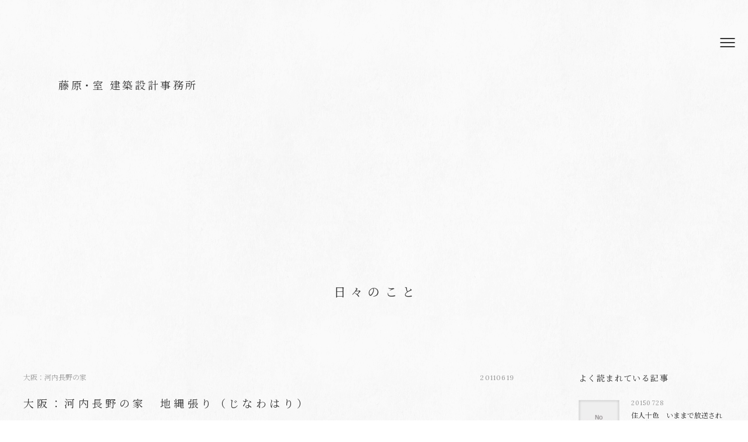

--- FILE ---
content_type: text/html; charset=UTF-8
request_url: https://aplan.jp/blog/51793520/
body_size: 85250
content:
<!DOCTYPE html>
<html lang="ja"
	prefix="og: https://ogp.me/ns#" >
<head>
	<meta charset="UTF-8" />
	<meta name="viewport" content="width=device-width">
	<meta name="format-detection" content="telephone=no">
	<title>大阪：河内長野の家　地縄張り（じなわはり）|日々のこと|藤原・室 建築設計事務所|建築家|大阪</title>
<!-- Google Tag Manager -->
<script>(function(w,d,s,l,i){w[l]=w[l]||[];w[l].push({'gtm.start':
new Date().getTime(),event:'gtm.js'});var f=d.getElementsByTagName(s)[0],
j=d.createElement(s),dl=l!='dataLayer'?'&l='+l:'';j.async=true;j.src=
'https://www.googletagmanager.com/gtm.js?id='+i+dl;f.parentNode.insertBefore(j,f);
})(window,document,'script','dataLayer','GTM-W98D4LXJ');</script>
<!-- End Google Tag Manager -->
	<meta name='robots' content='max-image-preview:large' />
	<style>img:is([sizes="auto" i], [sizes^="auto," i]) { contain-intrinsic-size: 3000px 1500px }</style>
	
<!-- All In One SEO Pack 3.7.1[209,263] -->
<script type="application/ld+json" class="aioseop-schema">{"@context":"https://schema.org","@graph":[{"@type":"Organization","@id":"https://aplan.jp/#organization","url":"https://aplan.jp/","name":"藤原・室 建築設計事務所","sameAs":[]},{"@type":"WebSite","@id":"https://aplan.jp/#website","url":"https://aplan.jp/","name":"藤原・室 建築設計事務所","publisher":{"@id":"https://aplan.jp/#organization"},"potentialAction":{"@type":"SearchAction","target":"https://aplan.jp/?s={search_term_string}","query-input":"required name=search_term_string"}},{"@type":"WebPage","@id":"https://aplan.jp/blog/51793520/#webpage","url":"https://aplan.jp/blog/51793520/","inLanguage":"ja","name":"大阪：河内長野の家　地縄張り（じなわはり）","isPartOf":{"@id":"https://aplan.jp/#website"},"breadcrumb":{"@id":"https://aplan.jp/blog/51793520/#breadcrumblist"},"image":{"@type":"ImageObject","@id":"https://aplan.jp/blog/51793520/#primaryimage","url":"https://aplan.jp/assets/media/21535a09.jpg","width":160,"height":120},"primaryImageOfPage":{"@id":"https://aplan.jp/blog/51793520/#primaryimage"},"datePublished":"2011-06-18T23:01:31+09:00","dateModified":"2011-06-18T23:01:31+09:00"},{"@type":"Article","@id":"https://aplan.jp/blog/51793520/#article","isPartOf":{"@id":"https://aplan.jp/blog/51793520/#webpage"},"author":{"@id":"https://aplan.jp/blog/author/fujiwaramuro/#author"},"headline":"大阪：河内長野の家　地縄張り（じなわはり）","datePublished":"2011-06-18T23:01:31+09:00","dateModified":"2011-06-18T23:01:31+09:00","commentCount":0,"mainEntityOfPage":{"@id":"https://aplan.jp/blog/51793520/#webpage"},"publisher":{"@id":"https://aplan.jp/#organization"},"articleSection":"大阪：河内長野の家","image":{"@type":"ImageObject","@id":"https://aplan.jp/blog/51793520/#primaryimage","url":"https://aplan.jp/assets/media/21535a09.jpg","width":160,"height":120}},{"@type":"Person","@id":"https://aplan.jp/blog/author/fujiwaramuro/#author","name":"fujiwaramuro","sameAs":[],"image":{"@type":"ImageObject","@id":"https://aplan.jp/#personlogo","url":"https://secure.gravatar.com/avatar/cb761b39c2cc2a2cdd8b77b6201d56e940f46ec1bd9b2b2eecc0d8c424ec54da?s=96&d=mm&r=g","width":96,"height":96,"caption":"fujiwaramuro"}},{"@type":"BreadcrumbList","@id":"https://aplan.jp/blog/51793520/#breadcrumblist","itemListElement":[{"@type":"ListItem","position":1,"item":{"@type":"WebPage","@id":"https://aplan.jp/","url":"https://aplan.jp/","name":"藤原・室 建築設計事務所"}},{"@type":"ListItem","position":2,"item":{"@type":"WebPage","@id":"https://aplan.jp/blog/51793520/","url":"https://aplan.jp/blog/51793520/","name":"大阪：河内長野の家　地縄張り（じなわはり）"}}]}]}</script>
<link rel="canonical" href="https://aplan.jp/blog/51793520/" />
<meta property="og:type" content="object" />
<meta property="og:title" content="大阪：河内長野の家　地縄張り（じなわはり）|日々のこと|藤原・室 建築設計事務所|建築家|大阪" />
<meta property="og:description" content="大阪：河内長野の家　地縄張り（じなわはり）がありました。地縄張りとは、建物の外周の大きさを出して、配置などを確認していく、最初の作業です。リビングなどの位置に立って、建物が建ちあがる様子をイメージしてみました。吹抜けから見える景色が良い感じになりそうです。" />
<meta property="og:url" content="https://aplan.jp/blog/51793520/" />
<meta property="og:site_name" content="藤原・室 建築設計事務所" />
<meta property="og:image" content="https://aplan.jp/content/plugins/all-in-one-seo-pack/images/default-user-image.png" />
<meta property="og:image:secure_url" content="https://aplan.jp/content/plugins/all-in-one-seo-pack/images/default-user-image.png" />
<meta name="twitter:card" content="summary" />
<meta name="twitter:title" content="大阪：河内長野の家　地縄張り（じなわはり）|日々のこと|藤原・室 建築設計事務所|建築家|大阪" />
<meta name="twitter:description" content="大阪：河内長野の家　地縄張り（じなわはり）がありました。地縄張りとは、建物の外周の大きさを出して、配置などを確認していく、最初の作業です。リビングなどの位置に立って、建物が建ちあがる様子をイメージしてみました。吹抜けから見える景色が良い感じになりそうです。" />
<meta name="twitter:image" content="https://aplan.jp/content/plugins/all-in-one-seo-pack/images/default-user-image.png" />
<!-- All In One SEO Pack -->
<script type="text/javascript" id="wpp-js" src="https://aplan.jp/content/plugins/wordpress-popular-posts/assets/js/wpp.min.js?ver=7.3.6" data-sampling="0" data-sampling-rate="100" data-api-url="https://aplan.jp/wp-json/wordpress-popular-posts" data-post-id="3967" data-token="d9ce1ef5ea" data-lang="0" data-debug="0"></script>
<style id='classic-theme-styles-inline-css' type='text/css'>
/*! This file is auto-generated */
.wp-block-button__link{color:#fff;background-color:#32373c;border-radius:9999px;box-shadow:none;text-decoration:none;padding:calc(.667em + 2px) calc(1.333em + 2px);font-size:1.125em}.wp-block-file__button{background:#32373c;color:#fff;text-decoration:none}
</style>
<style id='global-styles-inline-css' type='text/css'>
:root{--wp--preset--aspect-ratio--square: 1;--wp--preset--aspect-ratio--4-3: 4/3;--wp--preset--aspect-ratio--3-4: 3/4;--wp--preset--aspect-ratio--3-2: 3/2;--wp--preset--aspect-ratio--2-3: 2/3;--wp--preset--aspect-ratio--16-9: 16/9;--wp--preset--aspect-ratio--9-16: 9/16;--wp--preset--color--black: #000000;--wp--preset--color--cyan-bluish-gray: #abb8c3;--wp--preset--color--white: #ffffff;--wp--preset--color--pale-pink: #f78da7;--wp--preset--color--vivid-red: #cf2e2e;--wp--preset--color--luminous-vivid-orange: #ff6900;--wp--preset--color--luminous-vivid-amber: #fcb900;--wp--preset--color--light-green-cyan: #7bdcb5;--wp--preset--color--vivid-green-cyan: #00d084;--wp--preset--color--pale-cyan-blue: #8ed1fc;--wp--preset--color--vivid-cyan-blue: #0693e3;--wp--preset--color--vivid-purple: #9b51e0;--wp--preset--gradient--vivid-cyan-blue-to-vivid-purple: linear-gradient(135deg,rgba(6,147,227,1) 0%,rgb(155,81,224) 100%);--wp--preset--gradient--light-green-cyan-to-vivid-green-cyan: linear-gradient(135deg,rgb(122,220,180) 0%,rgb(0,208,130) 100%);--wp--preset--gradient--luminous-vivid-amber-to-luminous-vivid-orange: linear-gradient(135deg,rgba(252,185,0,1) 0%,rgba(255,105,0,1) 100%);--wp--preset--gradient--luminous-vivid-orange-to-vivid-red: linear-gradient(135deg,rgba(255,105,0,1) 0%,rgb(207,46,46) 100%);--wp--preset--gradient--very-light-gray-to-cyan-bluish-gray: linear-gradient(135deg,rgb(238,238,238) 0%,rgb(169,184,195) 100%);--wp--preset--gradient--cool-to-warm-spectrum: linear-gradient(135deg,rgb(74,234,220) 0%,rgb(151,120,209) 20%,rgb(207,42,186) 40%,rgb(238,44,130) 60%,rgb(251,105,98) 80%,rgb(254,248,76) 100%);--wp--preset--gradient--blush-light-purple: linear-gradient(135deg,rgb(255,206,236) 0%,rgb(152,150,240) 100%);--wp--preset--gradient--blush-bordeaux: linear-gradient(135deg,rgb(254,205,165) 0%,rgb(254,45,45) 50%,rgb(107,0,62) 100%);--wp--preset--gradient--luminous-dusk: linear-gradient(135deg,rgb(255,203,112) 0%,rgb(199,81,192) 50%,rgb(65,88,208) 100%);--wp--preset--gradient--pale-ocean: linear-gradient(135deg,rgb(255,245,203) 0%,rgb(182,227,212) 50%,rgb(51,167,181) 100%);--wp--preset--gradient--electric-grass: linear-gradient(135deg,rgb(202,248,128) 0%,rgb(113,206,126) 100%);--wp--preset--gradient--midnight: linear-gradient(135deg,rgb(2,3,129) 0%,rgb(40,116,252) 100%);--wp--preset--font-size--small: 13px;--wp--preset--font-size--medium: 20px;--wp--preset--font-size--large: 36px;--wp--preset--font-size--x-large: 42px;--wp--preset--spacing--20: 0.44rem;--wp--preset--spacing--30: 0.67rem;--wp--preset--spacing--40: 1rem;--wp--preset--spacing--50: 1.5rem;--wp--preset--spacing--60: 2.25rem;--wp--preset--spacing--70: 3.38rem;--wp--preset--spacing--80: 5.06rem;--wp--preset--shadow--natural: 6px 6px 9px rgba(0, 0, 0, 0.2);--wp--preset--shadow--deep: 12px 12px 50px rgba(0, 0, 0, 0.4);--wp--preset--shadow--sharp: 6px 6px 0px rgba(0, 0, 0, 0.2);--wp--preset--shadow--outlined: 6px 6px 0px -3px rgba(255, 255, 255, 1), 6px 6px rgba(0, 0, 0, 1);--wp--preset--shadow--crisp: 6px 6px 0px rgba(0, 0, 0, 1);}:where(.is-layout-flex){gap: 0.5em;}:where(.is-layout-grid){gap: 0.5em;}body .is-layout-flex{display: flex;}.is-layout-flex{flex-wrap: wrap;align-items: center;}.is-layout-flex > :is(*, div){margin: 0;}body .is-layout-grid{display: grid;}.is-layout-grid > :is(*, div){margin: 0;}:where(.wp-block-columns.is-layout-flex){gap: 2em;}:where(.wp-block-columns.is-layout-grid){gap: 2em;}:where(.wp-block-post-template.is-layout-flex){gap: 1.25em;}:where(.wp-block-post-template.is-layout-grid){gap: 1.25em;}.has-black-color{color: var(--wp--preset--color--black) !important;}.has-cyan-bluish-gray-color{color: var(--wp--preset--color--cyan-bluish-gray) !important;}.has-white-color{color: var(--wp--preset--color--white) !important;}.has-pale-pink-color{color: var(--wp--preset--color--pale-pink) !important;}.has-vivid-red-color{color: var(--wp--preset--color--vivid-red) !important;}.has-luminous-vivid-orange-color{color: var(--wp--preset--color--luminous-vivid-orange) !important;}.has-luminous-vivid-amber-color{color: var(--wp--preset--color--luminous-vivid-amber) !important;}.has-light-green-cyan-color{color: var(--wp--preset--color--light-green-cyan) !important;}.has-vivid-green-cyan-color{color: var(--wp--preset--color--vivid-green-cyan) !important;}.has-pale-cyan-blue-color{color: var(--wp--preset--color--pale-cyan-blue) !important;}.has-vivid-cyan-blue-color{color: var(--wp--preset--color--vivid-cyan-blue) !important;}.has-vivid-purple-color{color: var(--wp--preset--color--vivid-purple) !important;}.has-black-background-color{background-color: var(--wp--preset--color--black) !important;}.has-cyan-bluish-gray-background-color{background-color: var(--wp--preset--color--cyan-bluish-gray) !important;}.has-white-background-color{background-color: var(--wp--preset--color--white) !important;}.has-pale-pink-background-color{background-color: var(--wp--preset--color--pale-pink) !important;}.has-vivid-red-background-color{background-color: var(--wp--preset--color--vivid-red) !important;}.has-luminous-vivid-orange-background-color{background-color: var(--wp--preset--color--luminous-vivid-orange) !important;}.has-luminous-vivid-amber-background-color{background-color: var(--wp--preset--color--luminous-vivid-amber) !important;}.has-light-green-cyan-background-color{background-color: var(--wp--preset--color--light-green-cyan) !important;}.has-vivid-green-cyan-background-color{background-color: var(--wp--preset--color--vivid-green-cyan) !important;}.has-pale-cyan-blue-background-color{background-color: var(--wp--preset--color--pale-cyan-blue) !important;}.has-vivid-cyan-blue-background-color{background-color: var(--wp--preset--color--vivid-cyan-blue) !important;}.has-vivid-purple-background-color{background-color: var(--wp--preset--color--vivid-purple) !important;}.has-black-border-color{border-color: var(--wp--preset--color--black) !important;}.has-cyan-bluish-gray-border-color{border-color: var(--wp--preset--color--cyan-bluish-gray) !important;}.has-white-border-color{border-color: var(--wp--preset--color--white) !important;}.has-pale-pink-border-color{border-color: var(--wp--preset--color--pale-pink) !important;}.has-vivid-red-border-color{border-color: var(--wp--preset--color--vivid-red) !important;}.has-luminous-vivid-orange-border-color{border-color: var(--wp--preset--color--luminous-vivid-orange) !important;}.has-luminous-vivid-amber-border-color{border-color: var(--wp--preset--color--luminous-vivid-amber) !important;}.has-light-green-cyan-border-color{border-color: var(--wp--preset--color--light-green-cyan) !important;}.has-vivid-green-cyan-border-color{border-color: var(--wp--preset--color--vivid-green-cyan) !important;}.has-pale-cyan-blue-border-color{border-color: var(--wp--preset--color--pale-cyan-blue) !important;}.has-vivid-cyan-blue-border-color{border-color: var(--wp--preset--color--vivid-cyan-blue) !important;}.has-vivid-purple-border-color{border-color: var(--wp--preset--color--vivid-purple) !important;}.has-vivid-cyan-blue-to-vivid-purple-gradient-background{background: var(--wp--preset--gradient--vivid-cyan-blue-to-vivid-purple) !important;}.has-light-green-cyan-to-vivid-green-cyan-gradient-background{background: var(--wp--preset--gradient--light-green-cyan-to-vivid-green-cyan) !important;}.has-luminous-vivid-amber-to-luminous-vivid-orange-gradient-background{background: var(--wp--preset--gradient--luminous-vivid-amber-to-luminous-vivid-orange) !important;}.has-luminous-vivid-orange-to-vivid-red-gradient-background{background: var(--wp--preset--gradient--luminous-vivid-orange-to-vivid-red) !important;}.has-very-light-gray-to-cyan-bluish-gray-gradient-background{background: var(--wp--preset--gradient--very-light-gray-to-cyan-bluish-gray) !important;}.has-cool-to-warm-spectrum-gradient-background{background: var(--wp--preset--gradient--cool-to-warm-spectrum) !important;}.has-blush-light-purple-gradient-background{background: var(--wp--preset--gradient--blush-light-purple) !important;}.has-blush-bordeaux-gradient-background{background: var(--wp--preset--gradient--blush-bordeaux) !important;}.has-luminous-dusk-gradient-background{background: var(--wp--preset--gradient--luminous-dusk) !important;}.has-pale-ocean-gradient-background{background: var(--wp--preset--gradient--pale-ocean) !important;}.has-electric-grass-gradient-background{background: var(--wp--preset--gradient--electric-grass) !important;}.has-midnight-gradient-background{background: var(--wp--preset--gradient--midnight) !important;}.has-small-font-size{font-size: var(--wp--preset--font-size--small) !important;}.has-medium-font-size{font-size: var(--wp--preset--font-size--medium) !important;}.has-large-font-size{font-size: var(--wp--preset--font-size--large) !important;}.has-x-large-font-size{font-size: var(--wp--preset--font-size--x-large) !important;}
:where(.wp-block-post-template.is-layout-flex){gap: 1.25em;}:where(.wp-block-post-template.is-layout-grid){gap: 1.25em;}
:where(.wp-block-columns.is-layout-flex){gap: 2em;}:where(.wp-block-columns.is-layout-grid){gap: 2em;}
:root :where(.wp-block-pullquote){font-size: 1.5em;line-height: 1.6;}
</style>
<link rel='stylesheet' id='contact-form-7-css' href='https://aplan.jp/content/plugins/contact-form-7/includes/css/styles.css?ver=6.1.3' type='text/css' media='all' />
<link rel='stylesheet' id='style-css' href='https://aplan.jp/assets/css/style.css?ver=6fbd11d6' type='text/css' media='all' />
<script type="text/javascript" src="https://ajax.googleapis.com/ajax/libs/jquery/3.1.1/jquery.min.js?ver=3.1.1" id="jquery-js"></script>
<script type="text/javascript" src="https://aplan.jp/assets/js/script.js?ver=02722a7e" defer id="theme-js"></script>
<!-- Favicon Rotator -->
<link rel="shortcut icon" href="https://aplan.jp/assets/media/01_HouseInTakamatsu-1.jpg" />
<!-- End Favicon Rotator -->

		<!-- GA Google Analytics @ https://m0n.co/ga -->
		<script async src="https://www.googletagmanager.com/gtag/js?id=UA-8407018-5"></script>
		<script>
			window.dataLayer = window.dataLayer || [];
			function gtag(){dataLayer.push(arguments);}
			gtag('js', new Date());
			gtag('config', 'UA-8407018-5');
		</script>

	            <style id="wpp-loading-animation-styles">@-webkit-keyframes bgslide{from{background-position-x:0}to{background-position-x:-200%}}@keyframes bgslide{from{background-position-x:0}to{background-position-x:-200%}}.wpp-widget-block-placeholder,.wpp-shortcode-placeholder{margin:0 auto;width:60px;height:3px;background:#dd3737;background:linear-gradient(90deg,#dd3737 0%,#571313 10%,#dd3737 100%);background-size:200% auto;border-radius:3px;-webkit-animation:bgslide 1s infinite linear;animation:bgslide 1s infinite linear}</style>
            	
<style>
body.home { background: #555f5f url(/assets/img/bg-gray2.png) repeat center center; color: #ffffff; }
body.home #head-cmt { color: #ffffff; }
body.home a { color: #ffffff; }
body.home a:hover { color: #ffffff !important; }
body.home #instagram ul figure figcaption { color: #ffffff; }
body.home #news dl div.fixed { background-color: rgba(255, 255, 255, .25); }
body.home #news dl div dt { color: #ffffff; }
body.home #blog .more a:after { border-color: #ffffff; }

body.home #blog ul li time { color: #ffffff; }
body.home #about .more a:after { border-color: #ffffff; }
body.home #achievements>ul>li .category, body.home #achievements>ul>li time { color: #ffffff; }
body.home #achievements>ul>li .supplement { color: #ffffff; }
body.home #site-footer { background: #555f5f url(/assets/img/bg-gray2.png) repeat center center; border-top: 1px solid #9a9a9a; }
@media only screen and (min-width: 768px) {
	body.home #site-header.fixed { background-color: rgba(85, 95, 95, .7); }
	body.home #instagram ul a:hover figure figcaption { color: #ffffff; }
	body.home #works ul a:hover .category { color: #ffffff; }
	body.home #blog ul a:hover time { color: #ffffff; }
	body.home #blog ul a:hover span { color: #ffffff; }
	body.home #achievements>ul>li a[href]:hover time { color: #ffffff; }
	body.home #photo-1 { margin-top: 300px; }
	body.home #photo-1 img { width: 100%; }
}
@media only screen and (max-width: 1279px) {
	body.home #site-header .menu-button:after,
	body.home #site-header .menu-button:before,
	body.home #site-header .menu-button i { background-color: #ffffff; }
}
.grecaptcha-badge { visibility: hidden; }
</style>
</head>
<body class="wp-singular post-template-default single single-post postid-3967 single-format-standard wp-theme-fujiwaramuro sub single-51793520 post-type-post has-no-parent">
<!-- Google Tag Manager (noscript) -->
<noscript><iframe src="https://www.googletagmanager.com/ns.html?id=GTM-W98D4LXJ"
height="0" width="0" style="display:none;visibility:hidden"></iframe></noscript>
<!-- End Google Tag Manager (noscript) -->
		<header id="site-header">
		<div class="container">
							<div class="logo"><a href="https://aplan.jp/">藤原<i>・</i>室 建築設計事務所</a></div>
						<a class="menu-button sp" href="#"><i></i></a>
			<div class="menu">
				<nav class="global">
					<ul>
						<li><a href="https://aplan.jp/works/category/select/">建築と空間</a></li>
						<li><a href="https://aplan.jp/about/">私たちについて</a></li>
						<li><a href="https://aplan.jp/faq/">ご依頼の手引き</a></li>
						<li><a href="https://aplan.jp/voice/">お便り</a></li>
						<li><a href="https://aplan.jp/blog/">日々のこと</a></li>
																			<li><a href="https://aplan.jp/products/">あとさきの物</a></li>
												<li><a href="https://aplan.jp/contact/">お問い合わせ</a></li>
						<li><a href="https://sites.google.com/aplan.jp/iori/%E3%83%9B%E3%83%BC%E3%83%A0" target="_blank">Iori</a></li>
					</ul>
				</nav>
				<nav class="sns">
					<ul>
						<li class="instagram"><a href="https://www.instagram.com/fujiwaramuroarchitects/" target="_blank"><i class="fab fa-instagram"></i></a></li>
						<li class="facebook"><a href="https://www.facebook.com/fujimuro/" target="_blank"><i class="fab fa-facebook-f"></i></a></li>
						<li class="pinterest"><a href="https://www.pinterest.jp/fujiwaramuro/" target="_blank"><i class="fab fa-pinterest-p"></i></a></li>
						<li class="youtube"><a href="https://www.youtube.com/channel/UCw3Zfxcfjx6flItTnPFN5Vg" target="_blank"><i class="fab fa-youtube"></i></a></li>
						<li class="x"><a href="https://x.com/fujiwaramuro" target="_blank"><i class="fab fa-x-twitter"></i></a></li>
						<li class="line"><a href="https://lin.ee/bRSGWOs" target="_blank"><i class="fab fa-line"></i></a></li>
					</ul>
				</nav>
			</div>
		</div>
	</header>

<div id="page-contents">
	<main>
		<div class="page-title">日々のこと</div>
		<div class="container">
			<div class="list">
									<article>
						<div class="category-and-date">
														<a href="https://aplan.jp/blog/category/%e5%a4%a7%e9%98%aa%ef%bc%9a%e6%b2%b3%e5%86%85%e9%95%b7%e9%87%8e%e3%81%ae%e5%ae%b6/">大阪：河内長野の家</a>
							<time datetime="2011-06-19">20110619</time>
						</div>
						<h1 class="title">大阪：河内長野の家　地縄張り（じなわはり）</h1>
						<div class="content">
							<img decoding="async" class="pict" src="https://aplan.jp/assets/img/blog/imgs/2/1/21535a09.jpg" border="0" alt="地縄張り" hspace="5" width="160" height="120" /><br /><br />大阪：河内長野の家　地縄張り（じなわはり）がありました。<br /><br />地縄張りとは、建物の外周の大きさを出して、配置などを確認していく、最初の作業です。<br /><br />リビングなどの位置に立って、建物が建ちあがる様子をイメージしてみました。<br /><br />吹抜けから見える景色が良い感じになりそうです。
						</div>
																													</article>
							</div>
			<aside>
	<section class="mostpopular">
		<h2>よく読まれている記事</h2>
		<ul class="wpp-list">
<li><a href="https://aplan.jp/blog/52042314/"><figure><img src="https://aplan.jp/content/plugins/wordpress-popular-posts/assets/images/no_thumb.jpg" width="250" height="250" alt="" class="wpp-thumbnail wpp_featured wpp_def_no_src" decoding="async" loading="lazy"></figure><div><span class="date">20150728</span><span class="title">住人十色　いままで放送された建物</span></div></a></li>
<li><a href="https://aplan.jp/blog/52140308/"><figure><img src="https://aplan.jp/wpfujiwaramuro/../assets/media/wordpress-popular-posts/6746-featured-250x250.jpg" width="250" height="250" alt="" class="wpp-thumbnail wpp_featured wpp_cached_thumb" decoding="async" loading="lazy"></figure><div><span class="date">20190122</span><span class="title">大谷石</span></div></a></li>
<li><a href="https://aplan.jp/blog/20250930/"><figure><img src="https://aplan.jp/wpfujiwaramuro/../assets/media/wordpress-popular-posts/23511-featured-250x250.jpg" srcset="https://aplan.jp/wpfujiwaramuro/../assets/media/wordpress-popular-posts/23511-featured-250x250.jpg, https://aplan.jp/wpfujiwaramuro/../assets/media/wordpress-popular-posts/23511-featured-250x250@1.5x.jpg 1.5x" width="250" height="250" alt="" class="wpp-thumbnail wpp_featured wpp_cached_thumb" decoding="async" loading="lazy"></figure><div><span class="date">20250930</span><span class="title">[設計スクール募集終了のご案内]</span></div></a></li>
<li><a href="https://aplan.jp/blog/20220703/"><figure><img src="https://aplan.jp/wpfujiwaramuro/../assets/media/wordpress-popular-posts/16169-featured-250x250.jpg" srcset="https://aplan.jp/wpfujiwaramuro/../assets/media/wordpress-popular-posts/16169-featured-250x250.jpg, https://aplan.jp/wpfujiwaramuro/../assets/media/wordpress-popular-posts/16169-featured-250x250@1.5x.jpg 1.5x" width="250" height="250" alt="藤原・室　建築設計事務所作品集" class="wpp-thumbnail wpp_featured wpp_cached_thumb" decoding="async" loading="lazy"></figure><div><span class="date">20220703</span><span class="title">藤原・室　建築設計事務所　作品集の販売について</span></div></a></li>

</ul>	</section>
	<section class="categories">
		<h2>カテゴリー</h2>
				<ul>
							<li><a href="https://aplan.jp/blog/category/panasonic-homearchi/">Panasonic HomeArchi (1)</a></li>
							<li><a href="https://aplan.jp/blog/category/%e5%a4%a7%e9%98%aa%ef%bc%9a%e8%a5%bf%e6%88%90%e5%8c%ba%e3%81%ae%e5%ae%b6/">大阪：西成区の家 (1)</a></li>
							<li><a href="https://aplan.jp/blog/category/%e6%b0%91%e6%b3%8a/">民泊 (1)</a></li>
							<li><a href="https://aplan.jp/blog/category/%e5%a4%a7%e9%98%aa%ef%bc%9a%e6%97%ad%e5%8c%ba%e3%81%ae%e5%ae%b6/">大阪：旭区の家 (7)</a></li>
							<li><a href="https://aplan.jp/blog/category/%e5%a4%a7%e9%98%aa%ef%bc%9a%e5%90%b9%e7%94%b0%e3%81%ae%e5%ae%b6/">大阪：吹田の家 (3)</a></li>
							<li><a href="https://aplan.jp/blog/category/%e7%8c%ab%e3%81%ae%e3%81%84%e3%82%8b%e5%ae%b6/">猫のいる家 (5)</a></li>
							<li><a href="https://aplan.jp/blog/category/%e5%be%b3%e5%b3%b6%ef%bc%9a%e8%97%8d%e4%bd%8f%e3%81%ae%e5%ba%97%e8%88%97%e4%bd%b5%e7%94%a8%e4%bd%8f%e5%ae%85/">徳島：藍住の店舗併用住宅 (2)</a></li>
							<li><a href="https://aplan.jp/blog/category/%e5%b7%a5%e5%8b%99%e5%ba%97%e3%83%96%e3%83%a9%e3%83%b3%e3%83%87%e3%82%a3%e3%83%b3%e3%82%b0/">工務店ブランディング (1)</a></li>
							<li><a href="https://aplan.jp/blog/category/%e8%8c%a8%e5%9f%8e%ef%bc%9a%e4%ba%8b%e5%8b%99%e6%89%80%e5%85%bc%e5%b7%a5%e5%a0%b4/">茨城：事務所兼工場 (8)</a></li>
							<li><a href="https://aplan.jp/blog/category/%e9%9d%99%e5%b2%a1%ef%bc%9a%e5%bb%ba%e5%a3%b2%e3%83%97%e3%83%ad%e3%82%b8%e3%82%a7%e3%82%af%e3%83%88/">静岡：建売プロジェクト (10)</a></li>
							<li><a href="https://aplan.jp/blog/category/%e3%82%a4%e3%83%b3%e3%82%b9%e3%82%bf%e3%82%b0%e3%83%a9%e3%83%a0/">インスタグラム (2)</a></li>
							<li><a href="https://aplan.jp/blog/category/%e3%82%b9%e3%82%b1%e3%83%83%e3%83%81/">スケッチ (13)</a></li>
							<li><a href="https://aplan.jp/blog/category/%e3%82%ac%e3%83%ac%e3%83%bc%e3%82%b8%e3%83%8f%e3%82%a6%e3%82%b9/">ガレージハウス (32)</a></li>
							<li><a href="https://aplan.jp/blog/category/%e7%a5%9e%e5%a5%88%e5%b7%9d%ef%bc%9a%e8%91%89%e5%b1%b1%e3%81%ae%e5%ae%b6/">神奈川：葉山の家 (30)</a></li>
							<li><a href="https://aplan.jp/blog/category/%e5%9f%bc%e7%8e%89%ef%bc%9a%e6%89%80%e6%b2%a2%e3%81%ae%e5%ae%b6/">埼玉：所沢の家 (10)</a></li>
							<li><a href="https://aplan.jp/blog/category/%e6%9d%b1%e4%ba%ac%ef%bc%9a%e6%ad%a6%e8%94%b5%e9%87%8e%e3%81%ae%e5%ae%b6/">東京：武蔵野の家 (18)</a></li>
							<li><a href="https://aplan.jp/blog/category/%e6%9d%b1%e4%ba%ac%ef%bc%9a%e7%94%ba%e7%94%b0%e3%81%ae%e5%ae%b6/">東京：町田の家 (29)</a></li>
							<li><a href="https://aplan.jp/blog/category/%e6%9d%b1%e4%ba%ac%ef%bc%9astudio-ambidex/">東京：STUDIO AMBIDEX (21)</a></li>
							<li><a href="https://aplan.jp/blog/category/%e6%9d%b1%e4%ba%ac%ef%bc%9a%e9%9b%91%e8%b2%a8%e3%82%ae%e3%83%a3%e3%83%a9%e3%83%aa%e3%83%bc/">東京：雑貨ギャラリー (24)</a></li>
							<li><a href="https://aplan.jp/blog/category/%e6%9d%b1%e4%ba%ac%ef%bc%9a%e4%ba%8b%e5%8b%99%e6%89%80%e6%94%b9%e8%a3%85/">東京：事務所改装 (17)</a></li>
							<li><a href="https://aplan.jp/blog/category/%e7%be%a4%e9%a6%ac%ef%bc%9a%e5%89%8d%e6%a9%8b%e3%81%ae%e5%b9%b3%e5%b1%8b/">群馬：前橋の平屋 (29)</a></li>
							<li><a href="https://aplan.jp/blog/category/%e5%8d%83%e8%91%89%ef%bc%9a%e5%b8%82%e5%b7%9d%e3%81%ae%e5%ae%b6/">千葉：市川の家 (23)</a></li>
							<li><a href="https://aplan.jp/blog/category/%e9%95%b7%e9%87%8e%ef%bc%9a%e8%bb%bd%e4%ba%95%e6%b2%a2%e3%81%ae%e5%ae%b6/">長野：軽井沢の家 (29)</a></li>
							<li><a href="https://aplan.jp/blog/category/%e9%95%b7%e9%87%8e%ef%bc%9a%e7%ab%8b%e7%a7%91%e3%81%ae%e5%88%a5%e8%8d%98/">長野：立科の別荘 (5)</a></li>
							<li><a href="https://aplan.jp/blog/category/%e9%95%b7%e9%87%8e%ef%bc%9a%e9%95%b7%e9%87%8e%e3%81%ae%e5%ae%b6/">長野：長野の家 (25)</a></li>
							<li><a href="https://aplan.jp/blog/category/%e9%95%b7%e9%87%8e%ef%bc%9a%e5%8d%83%e6%9b%b2%e3%81%ae%e5%ae%b6/">長野：千曲の家 (28)</a></li>
							<li><a href="https://aplan.jp/blog/category/%e9%95%b7%e9%87%8e%ef%bc%9a%e6%9d%be%e6%9c%ac%e3%81%ae%e6%ad%af%e7%a7%91%e5%8c%bb%e9%99%a2/">長野：松本の歯科医院 (1)</a></li>
							<li><a href="https://aplan.jp/blog/category/%e7%a6%8f%e4%ba%95%ef%bc%9a%e6%95%a6%e8%b3%80%e3%81%ae%e5%ae%b6/">福井：敦賀の家 (16)</a></li>
							<li><a href="https://aplan.jp/blog/category/%e7%a6%8f%e4%ba%95%ef%bc%9a%e5%b0%8f%e6%b5%9c%e3%81%ae%e5%ae%b6/">福井：小浜の家 (2)</a></li>
							<li><a href="https://aplan.jp/blog/category/%e6%84%9b%e7%9f%a5%ef%bc%9a%e5%88%88%e8%b0%b7%e3%81%ae%e5%ae%b6/">愛知：刈谷の家 (18)</a></li>
							<li><a href="https://aplan.jp/blog/category/%e6%bb%8b%e8%b3%80%ef%bc%9a%e9%87%8e%e6%b4%b2%e3%81%ae%e5%ae%b6/">滋賀：野洲の家 (16)</a></li>
							<li><a href="https://aplan.jp/blog/category/%e9%9d%99%e5%b2%a1%ef%bc%9a%e6%b5%9c%e6%9d%be%e3%81%ae%e5%ae%b6/">静岡：浜松の家 (28)</a></li>
							<li><a href="https://aplan.jp/blog/category/%e7%9f%b3%e5%b7%9d%ef%bc%9a%e9%87%91%e6%b2%a2%e3%81%ae%e5%ae%b6/">石川：金沢の家 (18)</a></li>
							<li><a href="https://aplan.jp/blog/category/%e4%ba%ac%e9%83%bd%ef%bc%9a%e4%ba%ac%e4%b8%b9%e5%be%8c%e3%81%ae%e5%ae%b6/">京都：京丹後の家 (2)</a></li>
							<li><a href="https://aplan.jp/blog/category/%e4%ba%ac%e9%83%bd%ef%bc%9a%e3%82%ab%e3%83%bc%e3%83%aa%e3%83%95%e3%83%88%e3%81%ae%e3%81%82%e3%82%8b%e3%82%ac%e3%83%ac%e3%83%bc%e3%82%b8%e3%83%8f%e3%82%a6%e3%82%b9/">京都：カーリフトのあるガレージハウス (9)</a></li>
							<li><a href="https://aplan.jp/blog/category/%e4%ba%ac%e9%83%bd%ef%bc%9a%e3%82%b9%e3%83%bc%e3%83%91%e3%83%bc%e3%82%ab%e3%83%bc%e3%82%b7%e3%83%a7%e3%83%bc%e3%83%ab%e3%83%bc%e3%83%a0/">京都：スーパーカーショールーム (7)</a></li>
							<li><a href="https://aplan.jp/blog/category/%e4%ba%ac%e9%83%bd%ef%bc%9a%e9%b4%a8%e5%b7%9d%e6%b2%bf%e3%81%84%e3%81%ae%e3%83%9e%e3%83%b3%e3%82%b7%e3%83%a7%e3%83%b3%e3%83%aa%e3%83%8e%e3%83%99%e3%83%bc%e3%82%b7%e3%83%a7%e3%83%b3/">京都：鴨川沿いのマンションリノベーション (13)</a></li>
							<li><a href="https://aplan.jp/blog/category/%e4%ba%ac%e9%83%bd%ef%bc%9aambidex-yuni%e3%80%80%e5%ba%97%e8%88%97/">京都：AMBIDEX yuni　店舗 (22)</a></li>
							<li><a href="https://aplan.jp/blog/category/%e4%ba%ac%e9%83%bd%ef%bc%9a%e3%82%ab%e3%83%95%e3%82%a7/">京都：カフェ (22)</a></li>
							<li><a href="https://aplan.jp/blog/category/%e4%ba%ac%e9%83%bd%ef%bc%9a%e4%b8%8b%e4%ba%ac%e5%8c%ba%e3%81%ae%e5%ae%b6/">京都：下京区の家 (6)</a></li>
							<li><a href="https://aplan.jp/blog/category/%e4%ba%ac%e9%83%bd%ef%bc%9a%e4%ba%8b%e5%8b%99%e6%89%80%e3%83%93%e3%83%ab/">京都：事務所ビル (30)</a></li>
							<li><a href="https://aplan.jp/blog/category/%e4%ba%ac%e9%83%bd%ef%bc%9a%e4%ba%8c%e6%9d%a1%e3%82%ab%e3%83%95%e3%82%a7%ef%bc%8b%e3%83%aa%e3%82%b9%e3%83%88%e3%83%a9%e3%83%b3%e3%83%86/">京都：二条カフェ＋リストランテ (15)</a></li>
							<li><a href="https://aplan.jp/blog/category/%e4%ba%ac%e9%83%bd%ef%bc%9a%e5%90%91%e6%97%a5%e3%81%ae%e5%ae%b6/">京都：向日の家 (63)</a></li>
							<li><a href="https://aplan.jp/blog/category/%e4%ba%ac%e9%83%bd%ef%bc%9a%e8%88%9e%e9%b6%b4%e3%81%ae%e7%be%8e%e5%ae%b9%e5%ae%a4/">京都：舞鶴の美容室 (30)</a></li>
							<li><a href="https://aplan.jp/blog/category/%e5%85%b5%e5%ba%ab%ef%bc%9a%e5%a1%9a%e5%8f%a3%e3%81%ae%e3%82%b5%e3%83%b3%e3%83%ab%e3%83%bc%e3%83%a0%e3%81%ae%e5%ae%b6/">兵庫：塚口のサンルームの家 (18)</a></li>
							<li><a href="https://aplan.jp/blog/category/%e5%85%b5%e5%ba%ab%ef%bc%9a%e7%9c%ba%e6%9c%9b%e3%82%92%e6%a5%bd%e3%81%97%e3%82%80%e3%82%ac%e3%83%ac%e3%83%bc%e3%82%b8%e3%83%8f%e3%82%a6%e3%82%b9/">兵庫：眺望を楽しむガレージハウス (19)</a></li>
							<li><a href="https://aplan.jp/blog/category/%e5%85%b5%e5%ba%ab%ef%bc%9a%e7%8c%aa%e5%90%8d%e5%b7%9d%e7%94%ba%e3%81%ae%e5%ae%b6/">兵庫：猪名川町の家 (10)</a></li>
							<li><a href="https://aplan.jp/blog/category/%e5%85%b5%e5%ba%ab%ef%bc%9a%e5%b2%a1%e6%9c%ac%e3%81%ae%e5%ae%b6/">兵庫：岡本の家 (22)</a></li>
							<li><a href="https://aplan.jp/blog/category/%e5%85%b5%e5%ba%ab%ef%bc%9a%e4%b8%89%e7%94%b0%e3%81%ae%e5%ae%b6/">兵庫：三田の家 (25)</a></li>
							<li><a href="https://aplan.jp/blog/category/%e5%85%b5%e5%ba%ab%ef%bc%9a%e4%bd%90%e7%94%a8%e3%81%ae%e5%ae%b6/">兵庫：佐用の家 (32)</a></li>
							<li><a href="https://aplan.jp/blog/category/%e5%85%b5%e5%ba%ab%ef%bc%9a%e5%85%ad%e7%94%b2%e3%81%ae%e5%ae%b6/">兵庫：六甲の家 (14)</a></li>
							<li><a href="https://aplan.jp/blog/category/%e5%85%b5%e5%ba%ab%ef%bc%9a%e5%a1%9a%e5%8f%a3%e3%81%ae%e5%ae%b6/">兵庫：塚口の家 (6)</a></li>
							<li><a href="https://aplan.jp/blog/category/%e5%85%b5%e5%ba%ab%ef%bc%9a%e5%a4%99%e5%b7%9d%e3%81%ae%e5%ae%b6/">兵庫：夙川の家 (22)</a></li>
							<li><a href="https://aplan.jp/blog/category/%e5%85%b5%e5%ba%ab%ef%bc%9a%e5%a7%ab%e8%b7%af%e3%81%ae%e5%ae%b6/">兵庫：姫路の家 (34)</a></li>
							<li><a href="https://aplan.jp/blog/category/%e5%85%b5%e5%ba%ab%ef%bc%9a%e5%ae%9d%e5%a1%9a%e3%81%ae%e3%83%95%e3%83%ac%e3%83%b3%e3%83%81%e3%83%ac%e3%82%b9%e3%83%88%e3%83%a9%e3%83%b3/">兵庫：宝塚のフレンチレストラン (25)</a></li>
							<li><a href="https://aplan.jp/blog/category/%e5%85%b5%e5%ba%ab%ef%bc%9a%e5%b0%bc%e5%b4%8e%e3%81%ae%e5%ae%b6/">兵庫：尼崎の家 (10)</a></li>
							<li><a href="https://aplan.jp/blog/category/%e5%85%b5%e5%ba%ab%ef%bc%9a%e5%b0%bc%e5%b4%8e%e3%81%ae%e5%b0%8f%e3%81%95%e3%81%84%e5%ae%b6/">兵庫：尼崎の小さい家 (16)</a></li>
							<li><a href="https://aplan.jp/blog/category/%e5%85%b5%e5%ba%ab%ef%bc%9a%e6%92%ad%e7%a3%a8%e3%81%ae%e5%ae%b6/">兵庫：播磨の家 (20)</a></li>
							<li><a href="https://aplan.jp/blog/category/%e5%85%b5%e5%ba%ab%ef%bc%9a%e6%98%8e%e7%9f%b3%e3%81%ae%e5%ae%b6/">兵庫：明石の家 (13)</a></li>
							<li><a href="https://aplan.jp/blog/category/%e5%85%b5%e5%ba%ab%ef%bc%9a%e6%ad%a6%e5%ba%ab%e4%b9%8b%e8%8d%98%e3%81%ae%e5%ae%b6/">兵庫：武庫之荘の家 (18)</a></li>
							<li><a href="https://aplan.jp/blog/category/%e5%85%b5%e5%ba%ab%ef%bc%9a%e7%94%b2%e5%ad%90%e5%9c%92%e3%81%ae%e5%ae%b6/">兵庫：甲子園の家 (24)</a></li>
							<li><a href="https://aplan.jp/blog/category/%e5%85%b5%e5%ba%ab%ef%bc%9a%e7%94%b2%e9%99%bd%e5%9c%92%e3%81%ae%e3%82%b5%e3%83%b3%e3%83%ab%e3%83%bc%e3%83%a0%e3%81%ae%e3%81%82%e3%82%8b%e5%ae%b6/">兵庫：甲陽園のサンルームのある家 (25)</a></li>
							<li><a href="https://aplan.jp/blog/category/%e5%85%b5%e5%ba%ab%ef%bc%9a%e7%94%b2%e9%99%bd%e5%9c%92%e3%81%ae%e5%ae%b6/">兵庫：甲陽園の家 (36)</a></li>
							<li><a href="https://aplan.jp/blog/category/%e5%85%b5%e5%ba%ab%ef%bc%9a%e7%a5%9e%e6%88%b8%e3%80%80%e7%81%98%e3%81%ae%e5%ae%b6/">兵庫：神戸　灘の家 (22)</a></li>
							<li><a href="https://aplan.jp/blog/category/%e5%85%b5%e5%ba%ab%ef%bc%9a%e7%a5%9e%e6%88%b8%e3%81%ae%e5%ae%b6/">兵庫：神戸の家 (38)</a></li>
							<li><a href="https://aplan.jp/blog/category/%e5%85%b5%e5%ba%ab%ef%bc%9a%e7%a5%9e%e6%88%b8%e5%b8%82%e5%8c%97%e5%8c%ba%e3%81%ae%e5%ae%b6/">兵庫：神戸市北区の家 (59)</a></li>
							<li><a href="https://aplan.jp/blog/category/%e5%85%b5%e5%ba%ab%ef%bc%9a%e8%8a%a6%e5%b1%8b%e5%a4%99%e5%b7%9d%e3%81%ae%e5%ae%b6%e8%a8%88%e7%94%bb/">兵庫：芦屋夙川の家計画 (1)</a></li>
							<li><a href="https://aplan.jp/blog/category/%e5%85%b5%e5%ba%ab%ef%bc%9a%e5%b0%bc%e5%b4%8e%e3%81%ae%e3%83%aa%e3%83%8e%e3%83%99%e3%83%bc%e3%82%b7%e3%83%a7%e3%83%b3/">兵庫：尼崎のリノベーション (10)</a></li>
							<li><a href="https://aplan.jp/blog/category/%e5%85%b5%e5%ba%ab%ef%bc%9a%e8%a5%bf%e5%ae%ae%e3%81%ae%e5%ae%b6/">兵庫：西宮の家 (41)</a></li>
							<li><a href="https://aplan.jp/blog/category/%e5%85%b5%e5%ba%ab%ef%bc%9a%e5%85%ad%e7%94%b2%e3%81%ae%e3%83%9e%e3%83%b3%e3%82%b7%e3%83%a7%e3%83%b3%e6%94%b9%e8%a3%85/">兵庫：六甲のマンション改装 (25)</a></li>
							<li><a href="https://aplan.jp/blog/category/%e5%85%b5%e5%ba%ab%ef%bc%9a%e8%a5%bf%e5%ae%ae%e3%81%ae%e3%83%aa%e3%83%8e%e3%83%99%e3%83%bc%e3%82%b7%e3%83%a7%e3%83%b3%e3%80%80%ef%bc%92%e4%b8%96%e5%b8%af%e3%81%ae%e5%ae%b6/">兵庫：西宮のリノベーション　２世帯の家 (29)</a></li>
							<li><a href="https://aplan.jp/blog/category/%e5%a4%a7%e9%98%aa%ef%bc%9a%e6%b8%af%e5%8c%ba%e3%81%ae%e5%ae%b6/">大阪：港区の家 (37)</a></li>
							<li><a href="https://aplan.jp/blog/category/%e5%a4%a7%e9%98%aa%ef%bc%9a%e9%98%bf%e5%80%8d%e9%87%8e%e3%81%ae%e4%ba%8b%e5%8b%99%e6%89%80%e6%9c%ac%e7%a4%be%e3%83%93%e3%83%ab/">大阪：阿倍野の事務所本社ビル (18)</a></li>
							<li><a href="https://aplan.jp/blog/category/%e5%a4%a7%e9%98%aa%ef%bc%9a%e5%8d%97%e5%8d%83%e9%87%8c%e3%81%ae%e5%ae%b6%ef%bc%92/">大阪：南千里の家２ (21)</a></li>
							<li><a href="https://aplan.jp/blog/category/%e5%a4%a7%e9%98%aa%e9%ab%98%e6%a7%bb%e5%8c%97%e3%81%ae%e5%ae%b6/">大阪：高槻北の家 (18)</a></li>
							<li><a href="https://aplan.jp/blog/category/%e5%a4%a7%e9%98%aa%ef%bc%9a%e9%98%bf%e5%80%8d%e9%87%8e%e3%81%ae%e5%ae%b62/">大阪：阿倍野の家2 (23)</a></li>
							<li><a href="https://aplan.jp/blog/category/%e5%a4%a7%e9%98%aa%ef%bc%9a%e9%9b%86%e5%90%88%e4%bd%8f%e5%ae%85/">大阪：集合住宅 (27)</a></li>
							<li><a href="https://aplan.jp/blog/category/%e5%a4%a7%e9%98%aa%ef%bc%9a%e9%98%aa%e5%8d%97%e3%81%ae%e7%a4%be%e5%b1%8b%e6%94%b9%e4%bf%ae/">大阪：阪南の社屋改修 (4)</a></li>
							<li><a href="https://aplan.jp/blog/category/%e5%a4%a7%e9%98%aa-%e4%b8%ad%e5%a4%ae%e5%8c%ba%e3%81%ae%e5%ae%b6/">大阪 : 中央区の家 (17)</a></li>
							<li><a href="https://aplan.jp/blog/category/%e5%a4%a7%e9%98%aa%ef%bc%9a%e5%85%89%e6%98%8e%e6%b1%a0%e3%81%ae%e3%82%b3%e3%83%bc%e3%83%88%e3%83%8f%e3%82%a6%e3%82%b9/">大阪：光明池のコートハウス (41)</a></li>
							<li><a href="https://aplan.jp/blog/category/%e5%a4%a7%e9%98%aa%ef%bc%9a%e5%90%b9%e7%94%b0%e3%81%ae%e3%83%aa%e3%83%8e%e3%83%99%e3%83%bc%e3%82%b7%e3%83%a7%e3%83%b3/">大阪：吹田のリノベーション (18)</a></li>
							<li><a href="https://aplan.jp/blog/category/%e5%a4%a7%e9%98%aa%ef%bc%9a%e8%b1%8a%e4%b8%ad%e3%81%ae%e3%82%ac%e3%83%ac%e3%83%bc%e3%82%b8%e3%83%8f%e3%82%a6%e3%82%b9/">大阪：豊中のガレージハウス (23)</a></li>
							<li><a href="https://aplan.jp/blog/category/%e5%a4%a7%e9%98%aa%ef%bc%9a%e4%b8%ad%e5%a4%ae%e5%8c%ba%e3%81%ae%e4%ba%8b%e5%8b%99%e6%89%80%e5%85%bc%e4%bd%8f%e5%ae%85/">大阪：中央区の事務所兼住宅 (25)</a></li>
							<li><a href="https://aplan.jp/blog/category/%e5%a4%a7%e9%98%aa%ef%bc%9a%e8%a5%bf%e7%94%b0%e8%be%ba%e3%81%ae%e5%ae%b6/">大阪：西田辺の家 (19)</a></li>
							<li><a href="https://aplan.jp/blog/category/%e5%a4%a7%e9%98%aa%ef%bc%9a%e5%a4%a9%e7%8e%8b%e5%af%ba%e5%8c%ba%e3%81%ae%e5%ae%b6/">大阪：天王寺区の家 (29)</a></li>
							<li><a href="https://aplan.jp/blog/category/%e5%a4%a7%e9%98%aa%ef%bc%9a%e5%8d%83%e9%87%8c%e4%b8%ad%e5%a4%ae%e3%81%ae%e5%ae%b6/">大阪：千里中央の家 (21)</a></li>
							<li><a href="https://aplan.jp/blog/category/%e5%a4%a7%e9%98%aa%ef%bc%9a%e3%81%8a%e5%af%ba%e3%81%a8%e5%b9%bc%e7%a8%9a%e5%9c%92/">大阪：お寺と幼稚園 (33)</a></li>
							<li><a href="https://aplan.jp/blog/category/%e5%a4%a7%e9%98%aa%ef%bc%9a%e5%8c%97%e6%91%82%e3%81%ae%e5%ae%b6/">大阪：北摂の事務所兼住宅 (26)</a></li>
							<li><a href="https://aplan.jp/blog/category/%e5%a4%a7%e9%98%aa%ef%bc%9a%e9%b6%b4%e8%a6%8b%e3%81%ae%e3%83%95%e3%83%ab%e3%83%aa%e3%83%8e%e3%83%99%e3%83%bc%e3%82%b7%e3%83%a7%e3%83%b3/">大阪：鶴見のフルリノベーション (28)</a></li>
							<li><a href="https://aplan.jp/blog/category/%e5%a4%a7%e9%98%aa%ef%bc%9a%e6%9f%8f%e5%8e%9f%e3%81%ae%e5%b9%b3%e5%b1%8b/">大阪：柏原の平屋 (18)</a></li>
							<li><a href="https://aplan.jp/blog/category/%e5%a4%a7%e9%98%aa%ef%bc%9a%e9%ab%98%e6%a7%bb%e3%81%ae%e5%ae%b63/">大阪：高槻の家3 (29)</a></li>
							<li><a href="https://aplan.jp/blog/category/%e5%a4%a7%e9%98%aa%ef%bc%9a%e5%8c%97%e7%95%a0%e3%81%ae%e5%ae%b6/">大阪：北畠の家 (16)</a></li>
							<li><a href="https://aplan.jp/blog/category/%e5%a4%a7%e9%98%aa%ef%bc%9a%e5%b9%b3%e9%87%8e%e3%81%ae%e5%ae%b6/">大阪：平野の家 (18)</a></li>
							<li><a href="https://aplan.jp/blog/category/%e5%a4%a7%e9%98%aa%ef%bc%9a%e8%97%a4%e4%ba%95%e5%af%ba%e3%81%ae%e5%ae%b6/">大阪：藤井寺の家 (28)</a></li>
							<li><a href="https://aplan.jp/blog/category/%e5%a4%a7%e9%98%aa%ef%bc%9a%e7%be%8e%e7%ab%a0%e5%9c%92%e3%81%ae%e3%82%ac%e3%83%ac%e3%83%bc%e3%82%b8%e3%83%8f%e3%82%a6%e3%82%b9/">大阪：美章園のガレージハウス (2)</a></li>
							<li><a href="https://aplan.jp/blog/category/%e5%a4%a7%e9%98%aa%ef%bc%9a%e8%b2%9d%e5%a1%9a%e3%81%ae%e5%ae%b6/">大阪：貝塚のガレージハウス (25)</a></li>
							<li><a href="https://aplan.jp/blog/category/%e5%a4%a7%e9%98%aa%ef%bc%9anoel-hair/">大阪：noel hair (33)</a></li>
							<li><a href="https://aplan.jp/blog/category/%e5%a4%a7%e9%98%aa%ef%bc%9a%e3%81%8b%e3%81%8d%e3%81%9f%e3%82%af%e3%83%aa%e3%83%8b%e3%83%83%e3%82%afannex/">大阪：かきたクリニックannex (22)</a></li>
							<li><a href="https://aplan.jp/blog/category/%e5%a4%a7%e9%98%aa%ef%bc%9a%e3%83%86%e3%83%8a%e3%83%b3%e3%83%88%e3%83%93%e3%83%ab/">大阪：テナントビル (29)</a></li>
							<li><a href="https://aplan.jp/blog/category/%e3%82%b3%e3%83%9f%e3%83%a5%e3%83%8b%e3%82%b1%e3%83%bc%e3%82%b7%e3%83%a7%e3%83%b3%e3%81%ae%e3%83%87%e3%82%b6%e3%82%a4%e3%83%b3/">コミュニケーションのデザイン (14)</a></li>
							<li><a href="https://aplan.jp/blog/category/%e5%a4%a7%e9%98%aa%ef%bc%9a%e3%83%93%e3%83%ab%e6%94%b9%e8%a3%85/">大阪：ビル改装 (9)</a></li>
							<li><a href="https://aplan.jp/blog/category/%e5%a4%a7%e9%98%aa%ef%bc%9a%e3%83%9e%e3%83%b3%e3%82%b7%e3%83%a7%e3%83%b3%e3%83%aa%e3%83%8e%e3%83%99/">大阪：マンションリノベ (12)</a></li>
							<li><a href="https://aplan.jp/blog/category/%e5%a4%a7%e9%98%aa%ef%bc%9a%e4%b8%89%e5%9b%bd%e3%83%b6%e4%b8%98%e3%81%ae%e5%ae%b6/">大阪：三国ヶ丘の家 (16)</a></li>
							<li><a href="https://aplan.jp/blog/category/%e5%a4%a7%e9%98%aa%ef%bc%9a%e4%b8%8a%e6%9c%ac%e7%94%ba%e3%81%ae%e5%ae%b62/">大阪：上本町の家2 (21)</a></li>
							<li><a href="https://aplan.jp/blog/category/%e5%a4%a7%e9%98%aa%ef%bc%9a%e4%b8%8a%e9%87%8e%e8%8a%9d%e3%81%ae%e5%ae%b6/">大阪：上野芝の家 (52)</a></li>
							<li><a href="https://aplan.jp/blog/category/%e5%a4%a7%e9%98%aa%ef%bc%9a%e4%b8%8a%e9%87%8e%e8%8a%9d%e3%81%ae%e5%ae%b62/">大阪：上野芝の家2 (27)</a></li>
							<li><a href="https://aplan.jp/blog/category/%e5%a4%a7%e9%98%aa%ef%bc%9a%e5%85%89%e6%98%8e%e6%b1%a0%e3%81%ae%e5%ae%b6/">大阪：光明池の家 (24)</a></li>
							<li><a href="https://aplan.jp/blog/category/%e5%a4%a7%e9%98%aa%ef%bc%9a%e4%b8%ad%e7%99%be%e8%88%8c%e9%b3%a5%e3%81%ae%e5%ae%b6/">大阪：中百舌鳥の家 (40)</a></li>
							<li><a href="https://aplan.jp/blog/category/%e5%a4%a7%e9%98%aa%ef%bc%9a%e4%bd%8f%e5%90%89%e3%81%ae%e5%ae%b6/">大阪：住吉の家 (27)</a></li>
							<li><a href="https://aplan.jp/blog/category/%e5%a4%a7%e9%98%aa%ef%bc%9a%e5%8d%83%e9%87%8c%e5%b1%b1%e3%81%ae%e5%ae%b6/">大阪：千里山の家 (13)</a></li>
							<li><a href="https://aplan.jp/blog/category/%e5%a4%a7%e9%98%aa%ef%bc%9a%e5%8d%97%e6%b2%b3%e5%86%85%e3%81%ae%e5%ae%b6/">大阪：南河内の家 (50)</a></li>
							<li><a href="https://aplan.jp/blog/category/%e5%a4%a7%e9%98%aa%ef%bc%9a%e5%8d%97%e7%94%b0%e8%be%ba%e3%81%ae%e5%ae%b6/">大阪：南田辺の家 (48)</a></li>
							<li><a href="https://aplan.jp/blog/category/%e5%a4%a7%e9%98%aa%ef%bc%9a%e5%8d%97%e5%8d%83%e9%87%8c%e3%81%ae%e5%ae%b6/">大阪：南千里の家 (26)</a></li>
							<li><a href="https://aplan.jp/blog/category/%e5%a4%a7%e9%98%aa%ef%bc%9a%e5%92%8c%e6%b3%89%e3%81%ae%e5%ae%b6/">大阪：和泉の家 (2)</a></li>
							<li><a href="https://aplan.jp/blog/category/%e5%a4%a7%e9%98%aa%ef%bc%9a%e5%95%86%e5%ba%97%e8%a1%97%e3%81%ae%e5%ba%97%e8%88%97%ef%bc%8b%e4%bd%8f%e5%ae%85/">大阪：商店街の店舗＋住宅 (29)</a></li>
							<li><a href="https://aplan.jp/blog/category/%e5%a4%a7%e9%98%aa%ef%bc%9a%e5%a0%ba%e3%80%80%e5%b1%8b%e4%b8%8a%e7%b7%91%e5%8c%96%e3%81%ae%e5%ae%b6/">大阪：堺　屋上緑化の家 (1)</a></li>
							<li><a href="https://aplan.jp/blog/category/%e5%a4%a7%e9%98%aa%ef%bc%9a%e5%a0%ba%e3%81%ae%e5%ae%b6/">大阪：堺の家 (3)</a></li>
							<li><a href="https://aplan.jp/blog/category/%e5%a4%a7%e9%98%aa%ef%bc%9a%e5%a0%ba%e3%81%ae%e5%ae%b6%e3%83%bb2%e4%b8%96%e5%b8%af/">大阪：堺の家・2世帯 (27)</a></li>
							<li><a href="https://aplan.jp/blog/category/%e5%a4%a7%e9%98%aa%ef%bc%9a%e5%a0%ba%e5%b8%82%e6%9d%b1%e5%8c%ba%e3%81%ae%e5%ae%b6/">大阪：堺市東区の家 (30)</a></li>
							<li><a href="https://aplan.jp/blog/category/%e5%a4%a7%e9%98%aa%ef%bc%9a%e5%a4%a9%e6%ba%80%e3%81%ae%e3%83%93%e3%83%ab%e6%94%b9%e4%bf%ae/">大阪：天満のビル改修 (11)</a></li>
							<li><a href="https://aplan.jp/blog/category/%e5%a4%a7%e9%98%aa%ef%bc%9a%e5%a4%a9%e7%8e%8b%e5%af%ba%e3%81%ae%e5%ae%b6%e3%83%bb2%e4%b8%96%e5%b8%af/">大阪：天王寺の家・2世帯 (6)</a></li>
							<li><a href="https://aplan.jp/blog/category/%e5%a4%a7%e9%98%aa%ef%bc%9a%e5%a4%a9%e7%8e%8b%e5%af%ba%e3%81%ae%e5%b0%8f%e3%81%95%e3%81%84%e5%ae%b6/">大阪：天王寺の小さい家 (15)</a></li>
							<li><a href="https://aplan.jp/blog/category/%e5%a4%a7%e9%98%aa%ef%bc%9a%e5%af%ba%e9%99%a2%e3%81%ae%e6%94%b9%e4%bf%ae/">大阪：寺院の改修 (5)</a></li>
							<li><a href="https://aplan.jp/blog/category/%e5%a4%a7%e9%98%aa%ef%bc%9a%e5%b0%8f%e9%98%aa%e3%81%ae%e5%ae%b6/">大阪：小阪の家 (1)</a></li>
							<li><a href="https://aplan.jp/blog/category/%e5%a4%a7%e9%98%aa%ef%bc%9a%e5%b8%82%e5%86%85%e7%a4%be%e5%b1%8b%e3%83%93%e3%83%ab%e6%94%b9%e4%bf%ae/">大阪：市内社屋ビル改修 (6)</a></li>
							<li><a href="https://aplan.jp/blog/category/%e5%a4%a7%e9%98%aa%ef%bc%9a%e5%b8%9d%e5%a1%9a%e5%b1%b1%e3%81%ae%e5%ae%b6/">大阪：帝塚山の家 (26)</a></li>
							<li><a href="https://aplan.jp/blog/category/%e5%a4%a7%e9%98%aa%ef%bc%9a%e6%91%82%e6%b4%a5%e5%af%8c%e7%94%b0%e3%81%ae%e5%ae%b6/">大阪：摂津富田の家 (16)</a></li>
							<li><a href="https://aplan.jp/blog/category/%e5%a4%a7%e9%98%aa%ef%bc%9a%e6%98%ad%e5%92%8c%e7%94%ba%e3%81%ae%e5%ae%b6/">大阪：昭和町の家 (27)</a></li>
							<li><a href="https://aplan.jp/blog/category/%e5%a4%a7%e9%98%aa%ef%bc%9a%e6%9d%b1%e4%bd%8f%e5%90%89%e3%81%ae%e5%ae%b6/">大阪：東住吉の家 (23)</a></li>
							<li><a href="https://aplan.jp/blog/category/%e5%a4%a7%e9%98%aa%ef%bc%9a%e6%9d%b1%e5%a4%a7%e9%98%aa%e3%81%ae%e3%82%a2%e3%83%91%e3%83%bc%e3%83%88%e3%83%a1%e3%83%b3%e3%83%88/">大阪：東大阪のアパートメント (22)</a></li>
							<li><a href="https://aplan.jp/blog/category/%e5%a4%a7%e9%98%aa%ef%bc%9a%e6%9d%b1%e5%a4%a7%e9%98%aa%e3%81%ae%e5%ae%b6/">大阪：東大阪の家 (38)</a></li>
							<li><a href="https://aplan.jp/blog/category/%e5%a4%a7%e9%98%aa%ef%bc%9a%e6%9d%be%e5%8e%9f%e3%81%ae%e5%ae%b6/">大阪：松原の家 (27)</a></li>
							<li><a href="https://aplan.jp/blog/category/%e5%a4%a7%e9%98%aa%ef%bc%9a%e6%9d%be%e5%8e%9f%e3%81%ae%e5%ae%b62-%e3%82%ac%e3%83%ac%e3%83%bc%e3%82%b8%e3%83%8f%e3%82%a6%e3%82%b9/">大阪：松原の家2 ガレージハウス (38)</a></li>
							<li><a href="https://aplan.jp/blog/category/%e5%a4%a7%e9%98%aa%ef%bc%9a%e6%ad%a4%e8%8a%b1%e3%81%ae%e5%ae%b6/">大阪：此花の家 (4)</a></li>
							<li><a href="https://aplan.jp/blog/category/%e5%a4%a7%e9%98%aa%ef%bc%9a%e6%ad%a4%e8%8a%b1%e3%81%ae%e5%ae%b6%ef%bc%92/">大阪：此花の家２ (28)</a></li>
							<li><a href="https://aplan.jp/blog/category/%e5%a4%a7%e9%98%aa%ef%bc%9a%e6%b2%b3%e5%86%85%e9%95%b7%e9%87%8e%e3%81%ae%e3%82%b3%e3%83%bc%e3%83%88%e3%83%8f%e3%82%a6%e3%82%b9/">大阪：河内長野のコートハウス (23)</a></li>
							<li><a href="https://aplan.jp/blog/category/%e5%a4%a7%e9%98%aa%ef%bc%9a%e6%b2%b3%e5%86%85%e9%95%b7%e9%87%8e%e3%81%ae%e5%ae%b6/">大阪：河内長野の家 (57)</a></li>
							<li><a href="https://aplan.jp/blog/category/%e5%a4%a7%e9%98%aa%ef%bc%9a%e6%b2%b3%e5%86%85%e9%95%b7%e9%87%8e%e3%81%ae%e5%ae%b62/">大阪：河内長野の家2 (8)</a></li>
							<li><a href="https://aplan.jp/blog/category/%e5%a4%a7%e9%98%aa%ef%bc%9a%e6%b3%89%e5%8c%97%e3%81%ae%e5%ae%b6/">大阪：泉北の家 (3)</a></li>
							<li><a href="https://aplan.jp/blog/category/%e5%a4%a7%e9%98%aa%ef%bc%9a%e6%b7%b1%e4%ba%95%e3%81%ae%e5%ae%b6%e3%83%bb2%e4%b8%96%e5%b8%af/">大阪：深井の家・2世帯 (18)</a></li>
							<li><a href="https://aplan.jp/blog/category/%e5%a4%a7%e9%98%aa%ef%bc%9a%e7%9f%b3%e5%88%87%e3%81%ae%e5%ae%b6/">大阪：石切の家 (51)</a></li>
							<li><a href="https://aplan.jp/blog/category/%e5%a4%a7%e9%98%aa%ef%bc%9a%e7%ae%95%e9%9d%a2%e3%81%ae%e5%a4%a7%e5%b1%8b%e6%a0%b9%e3%81%ae%e5%ae%b6/">大阪：箕面の大屋根の家 (26)</a></li>
							<li><a href="https://aplan.jp/blog/category/%e5%a4%a7%e9%98%aa%ef%bc%9a%e7%ae%95%e9%9d%a2%e3%81%ae%e5%ae%b6/">大阪：箕面の家 (22)</a></li>
							<li><a href="https://aplan.jp/blog/category/%e5%a4%a7%e9%98%aa%ef%bc%9a%e7%ae%95%e9%9d%a2%e3%81%ae%e5%ae%b6%ef%bc%92/">大阪：箕面の家２ (18)</a></li>
							<li><a href="https://aplan.jp/blog/category/%e5%a4%a7%e9%98%aa%ef%bc%9a%e7%ae%95%e9%9d%a2%e3%81%ae%e5%ae%b6%ef%bc%94/">大阪：箕面の家４ (2)</a></li>
							<li><a href="https://aplan.jp/blog/category/%e5%a4%a7%e9%98%aa%ef%bc%9a%e7%ae%95%e9%9d%a2%e5%8c%97%e9%83%a8%e3%81%ae%e5%ae%b6/">大阪：箕面北部の家 (9)</a></li>
							<li><a href="https://aplan.jp/blog/category/%e5%a4%a7%e9%98%aa%ef%bc%9a%e7%ae%95%e9%9d%a2%e6%a3%ae%e7%94%ba%e3%81%ae%e5%b9%b3%e5%b1%8b/">大阪：箕面森町の平屋 (23)</a></li>
							<li><a href="https://aplan.jp/blog/category/%e5%a4%a7%e9%98%aa%ef%bc%9a%e8%8c%a8%e6%9c%a8%e3%81%ae%e5%ae%b6/">大阪：茨木の家 (14)</a></li>
							<li><a href="https://aplan.jp/blog/category/%e5%a4%a7%e9%98%aa%ef%bc%9a%e8%8c%a8%e6%9c%a8%e3%81%ae%e5%ae%b62/">大阪：茨木の家2 (17)</a></li>
							<li><a href="https://aplan.jp/blog/category/%e5%a4%a7%e9%98%aa%ef%bc%9a%e8%b1%8a%e4%b8%ad%e3%81%ae%e3%82%af%e3%83%aa%e3%83%8b%e3%83%83%e3%82%af/">大阪：豊中のクリニック (1)</a></li>
							<li><a href="https://aplan.jp/blog/category/%e5%a4%a7%e9%98%aa%ef%bc%9a%e8%b1%8a%e4%b8%ad%e3%81%ae%e5%ae%b6/">大阪：豊中の家 (49)</a></li>
							<li><a href="https://aplan.jp/blog/category/%e5%a4%a7%e9%98%aa%ef%bc%9a%e8%b1%8a%e4%b8%ad%e3%81%ae%e5%ae%b62/">大阪：豊中の家2 (17)</a></li>
							<li><a href="https://aplan.jp/blog/category/%e5%a4%a7%e9%98%aa%ef%bc%9a%e8%b1%8a%e8%83%bd%e9%83%a1%e3%81%ae%e5%ae%b6/">大阪：豊能郡の家 (26)</a></li>
							<li><a href="https://aplan.jp/blog/category/%e5%a4%a7%e9%98%aa%ef%bc%9a%e9%98%bf%e5%80%8d%e9%87%8e%e3%81%ae%e5%ae%b6/">大阪：阿倍野の家 (44)</a></li>
							<li><a href="https://aplan.jp/blog/category/%e5%a4%a7%e9%98%aa%ef%bc%9a%e9%98%bf%e5%80%8d%e9%87%8e%e5%8c%ba%e3%83%9e%e3%83%b3%e3%82%b7%e3%83%a7%e3%83%b3%e6%94%b9%e8%a3%85/">大阪：阿倍野区マンション改装 (6)</a></li>
							<li><a href="https://aplan.jp/blog/category/%e5%a4%a7%e9%98%aa%ef%bc%9a%e9%a6%99%e9%87%8c%e5%9c%92%e3%81%ae%e5%ae%b6/">大阪：香里園の家 (7)</a></li>
							<li><a href="https://aplan.jp/blog/category/%e5%a4%a7%e9%98%aa%ef%bc%9a%e9%ab%98%e6%a7%bb%e3%80%80%ef%bc%92%e4%b8%96%e5%b8%af%e3%81%ae%e5%ae%b6/">大阪：高槻　２世帯の家 (23)</a></li>
							<li><a href="https://aplan.jp/blog/category/%e5%a4%a7%e9%98%aa%ef%bc%9a%e9%ab%98%e6%a7%bb%e3%81%ae%e5%ae%b6/">大阪：高槻の家 (40)</a></li>
							<li><a href="https://aplan.jp/blog/category/%e5%a4%a7%e9%98%aa%ef%bc%9a%e9%ab%98%e6%a7%bb%e3%81%ae%e5%ae%b6%ef%bc%92/">大阪：高槻の家２ (23)</a></li>
							<li><a href="https://aplan.jp/blog/category/%e5%a4%a7%e9%98%aa%ef%bc%9a%e5%a0%ba%e5%b8%82%e8%a5%bf%e5%8c%ba%e3%81%ae%e5%ae%b6/">大阪：堺市西区の家 (16)</a></li>
							<li><a href="https://aplan.jp/blog/category/%e5%a4%a7%e9%98%aa%ef%bc%9a%e7%8b%ad%e5%b1%b1%e3%81%ae%e3%82%b3%e3%83%9f%e3%83%a5%e3%83%8b%e3%83%86%e3%82%a3%e3%83%bc%e3%82%b9%e3%83%9a%e3%83%bc%e3%82%b9/">大阪：狭山のコミュニティースペース (22)</a></li>
							<li><a href="https://aplan.jp/blog/category/%e5%a4%a7%e9%98%aa%ef%bc%9a%e5%90%b9%e7%94%b0%e3%81%ae%ef%bc%92%e4%b8%96%e5%b8%af/">大阪：吹田の２世帯 (15)</a></li>
							<li><a href="https://aplan.jp/blog/category/%e5%a4%a7%e9%98%aa%ef%bc%9a%e7%ae%95%e9%9d%a2%e5%8d%97%e3%81%ae%e5%ae%b6/">大阪：箕面南の家 (16)</a></li>
							<li><a href="https://aplan.jp/blog/category/%e5%a4%a7%e9%98%aa%ef%bc%9a%e6%b1%a0%e7%94%b0%e3%81%ae%e3%83%aa%e3%83%8e%e3%83%99%e3%83%bc%e3%82%b7%e3%83%a7%e3%83%b3/">大阪：池田のリノベーション (9)</a></li>
							<li><a href="https://aplan.jp/blog/category/%e5%a4%a7%e9%98%aa%ef%bc%9a%e5%8c%bb%e9%99%a2%e3%82%af%e3%83%aa%e3%83%8b%e3%83%83%e3%82%af%ef%bc%88%e7%9a%ae%e8%86%9a%e7%a7%91%ef%bc%89/">大阪：医院クリニック（皮膚科） (6)</a></li>
							<li><a href="https://aplan.jp/blog/category/%e5%a4%a7%e9%98%aa%ef%bc%9a%e4%b8%ad%e5%a4%ae%e5%8c%ba%e3%81%ae%e3%82%aa%e3%83%95%e3%82%a3%e3%82%b9%e3%83%93%e3%83%ab/">大阪：中央区のオフィスビル (1)</a></li>
							<li><a href="https://aplan.jp/blog/category/%e5%a5%88%e8%89%af%ef%bc%9a%e5%b7%a5%e5%8b%99%e5%ba%97%e3%81%ae%e6%96%b0%e7%a4%be%e5%b1%8b/">奈良：工務店の新社屋 (7)</a></li>
							<li><a href="https://aplan.jp/blog/category/%e5%a5%88%e8%89%af%ef%bc%9a%e7%94%9f%e9%a7%92%e5%8c%97%e3%81%ae%e5%b9%b3%e5%b1%8b/">奈良：生駒北の平屋 (16)</a></li>
							<li><a href="https://aplan.jp/blog/category/%e5%a5%88%e8%89%af%ef%bc%9a%e4%ba%ac%e7%b5%82%e3%81%ae%e5%ae%b6/">奈良：京終の家 (22)</a></li>
							<li><a href="https://aplan.jp/blog/category/%e5%a5%88%e8%89%af%ef%bc%9a%e3%81%82%e3%82%84%e3%82%81%e6%b1%a0%e3%81%ae%e5%ae%b6/">奈良：あやめ池の家 (20)</a></li>
							<li><a href="https://aplan.jp/blog/category/%e5%a5%88%e8%89%af%ef%bc%9a%e5%9b%9b%e6%9d%a1%e5%a4%a7%e8%b7%af%e3%81%ae%e5%ae%b6/">奈良：四条大路の家 (9)</a></li>
							<li><a href="https://aplan.jp/blog/category/%e5%a5%88%e8%89%af%ef%bc%9a%e5%a4%a7%e5%92%8c%e9%83%a1%e5%b1%b1%e3%81%ae%e5%ae%b6/">奈良：大和郡山の家 (15)</a></li>
							<li><a href="https://aplan.jp/blog/category/%e5%a5%88%e8%89%af%ef%bc%9a%e5%a5%88%e8%89%af%e7%94%ba%e3%81%ae%e5%ae%b6/">奈良：奈良町の家 (12)</a></li>
							<li><a href="https://aplan.jp/blog/category/%e5%a5%88%e8%89%af%ef%bc%9a%e5%ad%a6%e5%9c%92%e5%89%8d%e3%81%ae%e3%83%90%e3%83%ac%e3%82%a8%e3%82%b7%e3%83%a7%e3%83%83%e3%83%97/">奈良：学園前のバレエショップ (33)</a></li>
							<li><a href="https://aplan.jp/blog/category/%e5%a5%88%e8%89%af%ef%bc%9a%e5%ad%a6%e5%9c%92%e5%89%8d%e3%81%ae%e5%ae%b6/">奈良：学園前の家 (44)</a></li>
							<li><a href="https://aplan.jp/blog/category/%e5%a5%88%e8%89%af%ef%bc%9a%e5%b9%b3%e7%be%a4%e3%81%ae%e5%ae%b6/">奈良：平群の家 (14)</a></li>
							<li><a href="https://aplan.jp/blog/category/%e5%a5%88%e8%89%af%ef%bc%9a%e5%ba%83%e9%99%b5%e3%81%ae%e3%83%aa%e3%83%8e%e3%83%99%e3%83%bc%e3%82%b7%e3%83%a7%e3%83%b3/">奈良：広陵のリノベーション (16)</a></li>
							<li><a href="https://aplan.jp/blog/category/%e5%a5%88%e8%89%af%ef%bc%9a%e6%99%af%e8%89%b2%e3%82%92%e6%a5%bd%e3%81%97%e3%82%80%e5%ae%b6/">奈良：景色を楽しむ家 (9)</a></li>
							<li><a href="https://aplan.jp/blog/category/%e5%a5%88%e8%89%af%ef%bc%9a%e7%89%87%e6%b5%81%e3%82%8c%e3%81%8c2%e3%81%a4%e3%81%82%e3%82%8b%e5%ae%b6/">奈良：片流れが2つある家 (28)</a></li>
							<li><a href="https://aplan.jp/blog/category/%e5%a5%88%e8%89%af%ef%bc%9a%e7%94%9f%e9%a7%92%e3%81%ae%e5%ae%b6/">奈良：生駒の家 (32)</a></li>
							<li><a href="https://aplan.jp/blog/category/%e5%a5%88%e8%89%af%ef%bc%9a%e8%a5%bf%e3%83%8e%e4%ba%ac%e3%81%ae%e5%ae%b6/">奈良：西ノ京の家 (43)</a></li>
							<li><a href="https://aplan.jp/blog/category/%e5%a5%88%e8%89%af%ef%bc%9a%e8%a5%bf%e5%a4%a7%e5%af%ba%e3%81%ae%e5%ae%b6%e3%83%bb%e5%ba%97%e8%88%97%e3%83%bb2%e4%b8%96%e5%b8%af/">奈良：西大寺の家・店舗・2世帯 (27)</a></li>
							<li><a href="https://aplan.jp/blog/category/%e5%a5%88%e8%89%af%ef%bc%9a%e9%a6%99%e8%8a%9d%e3%81%ae%e5%ae%b6/">奈良：香芝の家 (23)</a></li>
							<li><a href="https://aplan.jp/blog/category/%e5%a5%88%e8%89%af%ef%bc%9a%e9%a6%99%e8%8a%9d%e3%81%ae%e5%ae%b62/">奈良：香芝の家2 (26)</a></li>
							<li><a href="https://aplan.jp/blog/category/%e5%a5%88%e8%89%af%ef%bc%9a%e9%a6%99%e8%8a%9d%e3%81%ae%e5%ae%b63/">奈良：香芝の家3 (35)</a></li>
							<li><a href="https://aplan.jp/blog/category/%e5%a5%88%e8%89%af%ef%bc%9a%e9%a6%99%e8%8a%9d%e3%81%ae%e5%b9%b3%e5%b1%8b/">奈良：香芝の平屋 (1)</a></li>
							<li><a href="https://aplan.jp/blog/category/%e5%a5%88%e8%89%af%ef%bc%9a%e9%a6%99%e8%8a%9d%e3%81%ae%e5%ba%97%e8%88%97%e5%85%bc%e4%bd%8f%e5%ae%85%e3%83%bb2%e4%b8%96%e5%b8%af/">奈良：香芝の店舗兼住宅・2世帯 (9)</a></li>
							<li><a href="https://aplan.jp/blog/category/%e5%a5%88%e8%89%af%ef%bc%9a%e9%ab%98%e3%81%ae%e5%8e%9f%e3%81%ae%e5%ae%b6/">奈良：高の原の家 (18)</a></li>
							<li><a href="https://aplan.jp/blog/category/%e5%a5%88%e8%89%af%ef%bc%9a%e9%ab%98%e3%81%ae%e5%8e%9f%e3%81%ae%e5%ae%b6%ef%bc%92/">奈良：高の原の家２ (26)</a></li>
							<li><a href="https://aplan.jp/blog/category/%e5%a5%88%e8%89%af%ef%bc%9a%e5%a4%a7%e5%92%8c%e9%ab%98%e5%8e%9f%e3%81%ae%e5%ae%b6/">奈良：大和高原の家 (13)</a></li>
							<li><a href="https://aplan.jp/blog/category/%e4%b8%89%e9%87%8d%ef%bc%9a%e4%bc%8a%e8%b3%80%e3%81%ae%e5%ae%b6/">三重：伊賀の家 (25)</a></li>
							<li><a href="https://aplan.jp/blog/category/%e4%b8%89%e9%87%8d%ef%bc%9a%e5%90%8d%e5%bc%b5%e3%81%ae%e3%82%ac%e3%83%ac%e3%83%bc%e3%82%b8%e3%83%8f%e3%82%a6%e3%82%b9/">三重：名張のガレージハウス (33)</a></li>
							<li><a href="https://aplan.jp/blog/category/%e5%ba%83%e5%b3%b6%ef%bc%9a%e5%8d%97%e5%8c%ba%e3%81%ae%e5%ae%b6/">広島：南区の家 (46)</a></li>
							<li><a href="https://aplan.jp/blog/category/%e5%ba%83%e5%b3%b6%ef%bc%9a%e5%ba%83%e5%b3%b6%e3%81%ae%e5%ae%b6/">広島：広島の家 (26)</a></li>
							<li><a href="https://aplan.jp/blog/category/%e5%ba%83%e5%b3%b6%ef%bc%9a%e7%a6%8f%e5%b1%b1%e3%81%ae%e5%ae%b62/">広島：福山の家2 (27)</a></li>
							<li><a href="https://aplan.jp/blog/category/%e5%ba%83%e5%b3%b6%ef%bc%9a%e7%a6%8f%e5%b1%b1%e3%81%ae%e5%ae%b63/">広島：福山の家3 (29)</a></li>
							<li><a href="https://aplan.jp/blog/category/%e5%ba%83%e5%b3%b6%ef%bc%9a%e7%a6%8f%e5%b1%b1%e3%81%ae%e5%ae%b6%e3%83%bb2%e4%b8%96%e5%b8%af/">広島：福山の家・2世帯 (26)</a></li>
							<li><a href="https://aplan.jp/blog/category/%e5%be%b3%e5%b3%b6%e3%80%80%e9%98%bf%e5%8d%97%e3%81%ae%e5%ae%b63/">徳島　阿南の家3 (5)</a></li>
							<li><a href="https://aplan.jp/blog/category/%e5%be%b3%e5%b3%b6%ef%bc%9a3%e4%b8%96%e5%b8%af%e4%bd%8f%e5%ae%85/">徳島：3世帯住宅 (44)</a></li>
							<li><a href="https://aplan.jp/blog/category/%e5%be%b3%e5%b3%b6%ef%bc%9a%e5%be%b3%e5%b3%b6%e3%81%ae%e5%ae%b6/">徳島：徳島の家 (40)</a></li>
							<li><a href="https://aplan.jp/blog/category/%e5%be%b3%e5%b3%b6%ef%bc%9a%e6%9d%bf%e9%87%8e%e3%81%ae%e5%ae%b6/">徳島：板野の家 (34)</a></li>
							<li><a href="https://aplan.jp/blog/category/%e5%be%b3%e5%b3%b6%ef%bc%9a%e8%97%8d%e4%bd%8f%e3%81%ae%e3%82%ac%e3%83%ac%e3%83%bc%e3%82%b8%e3%83%8f%e3%82%a6%e3%82%b9/">徳島：藍住のガレージハウス (38)</a></li>
							<li><a href="https://aplan.jp/blog/category/%e5%be%b3%e5%b3%b6%ef%bc%9a%e9%98%bf%e5%8d%97%e3%81%ae%e5%ae%b61/">徳島：阿南の家1 (27)</a></li>
							<li><a href="https://aplan.jp/blog/category/%e5%be%b3%e5%b3%b6%ef%bc%9a%e9%98%bf%e5%8d%97%e3%81%ae%e5%ae%b62/">徳島：阿南の家2 (39)</a></li>
							<li><a href="https://aplan.jp/blog/category/%e5%be%b3%e5%b3%b6%ef%bc%9a%e9%b3%b4%e9%96%80%e3%81%ae%e5%ae%b6/">徳島：鳴門の家 (24)</a></li>
							<li><a href="https://aplan.jp/blog/category/%e6%84%9b%e5%aa%9b%ef%bc%9a%e6%84%9b%e5%aa%9b%e3%81%ae%e5%ae%b6/">愛媛：愛媛の家 (22)</a></li>
							<li><a href="https://aplan.jp/blog/category/%e9%a6%99%e5%b7%9d%ef%bc%9a%e9%ab%98%e6%9d%be%e3%81%ae%e3%82%ac%e3%83%ac%e3%83%bc%e3%82%b8%e3%83%8f%e3%82%a6%e3%82%b9/">香川：高松のガレージハウス (50)</a></li>
							<li><a href="https://aplan.jp/blog/category/%e9%ab%98%e7%9f%a5%ef%bc%9a%e5%9b%9b%e4%b8%87%e5%8d%81%e3%81%ae%e5%ae%b6%e3%83%bb2%e4%b8%96%e5%b8%af/">高知：四万十の家・2世帯 (28)</a></li>
							<li><a href="https://aplan.jp/blog/category/%e7%a6%8f%e5%b2%a1%ef%bc%9a%e7%a6%8f%e6%b4%a5%e3%81%ae%e5%b9%b3%e5%b1%8b/">福岡：福津の平屋 (9)</a></li>
							<li><a href="https://aplan.jp/blog/category/%e7%a6%8f%e5%b2%a1%ef%bc%9a%e5%b8%bd%e5%ad%90%e5%b1%8b%e3%83%96%e3%83%ac%e3%82%a4%e3%82%af/">福岡：帽子屋ブレイク (1)</a></li>
							<li><a href="https://aplan.jp/blog/category/%e4%bd%90%e8%b3%80%ef%bc%9a%e5%b8%bd%e5%ad%90%e5%b1%8b%e3%83%96%e3%83%ac%e3%82%a4%e3%82%af/">佐賀：帽子屋ブレイク (1)</a></li>
							<li><a href="https://aplan.jp/blog/category/%e9%b9%bf%e5%85%90%e5%b3%b6%ef%bc%9a%e5%b8%bd%e5%ad%90%e5%b1%8b%e3%83%96%e3%83%ac%e3%82%a4%e3%82%af/">鹿児島：帽子屋ブレイク (1)</a></li>
							<li><a href="https://aplan.jp/blog/category/you-tube/">You Tube (85)</a></li>
							<li><a href="https://aplan.jp/blog/category/housai/">HOUSAI (27)</a></li>
							<li><a href="https://aplan.jp/blog/category/2%e4%b8%96%e5%b8%af%e4%bd%8f%e5%ae%85/">2世帯住宅 (2)</a></li>
							<li><a href="https://aplan.jp/blog/category/%e9%9f%b3%e6%a5%bd%e5%ae%a4%e3%80%80%e9%98%b2%e9%9f%b3%e5%ae%a4%e3%81%ae%e3%81%82%e3%82%8b%e5%bb%ba%e7%89%a9/">音楽室　防音室のある建物 (7)</a></li>
							<li><a href="https://aplan.jp/blog/category/%e4%bd%8f%e3%81%be%e3%81%84%e3%81%ae%e6%a7%98%e5%ad%90/">住まいの様子 (4)</a></li>
							<li><a href="https://aplan.jp/blog/category/%e4%bd%8f%e4%ba%ba%e5%8d%81%e8%89%b2/">住人十色 (5)</a></li>
							<li><a href="https://aplan.jp/blog/category/%e5%ae%b6%e5%85%b7/">家具 (10)</a></li>
							<li><a href="https://aplan.jp/blog/category/%e5%b9%b3%e5%b1%8b%e3%81%ab%e3%81%a4%e3%81%84%e3%81%a6/">平屋について (10)</a></li>
							<li><a href="https://aplan.jp/blog/category/%e6%a4%8d%e6%a0%bd/">植栽 (31)</a></li>
							<li><a href="https://aplan.jp/blog/category/%e6%b0%b4%e3%81%be%e3%82%8f%e3%82%8a/">水まわり (10)</a></li>
							<li><a href="https://aplan.jp/blog/category/%e7%8b%ad%e5%b0%8f%e4%bd%8f%e5%ae%85/">狭小住宅 (40)</a></li>
							<li><a href="https://aplan.jp/blog/category/%e5%bb%ba%e3%82%82%e3%81%ae%e3%81%aa%e3%81%a9%e3%81%ae%e6%8e%a2%e8%a8%aa/">建ものなどの探訪 (89)</a></li>
							<li><a href="https://aplan.jp/blog/category/%e5%9c%9f%e5%9c%b0%e6%8e%a2%e3%81%97%e3%81%ab%e3%81%a4%e3%81%84%e3%81%a6/">土地探しについて (145)</a></li>
							<li><a href="https://aplan.jp/blog/category/%e5%ae%b6%e4%bd%9c%e3%82%8a%e3%82%84%e4%bd%8f%e5%ae%85%e8%a8%ad%e8%a8%88%e3%81%ab%e3%81%a4%e3%81%84%e3%81%a6/">家作りや住宅設計について (23)</a></li>
							<li><a href="https://aplan.jp/blog/category/%e5%ae%8c%e6%88%90%e8%a6%8b%e5%ad%a6%e4%bc%9a/">完成見学会 (19)</a></li>
							<li><a href="https://aplan.jp/blog/category/%e3%82%a4%e3%83%99%e3%83%b3%e3%83%88/">イベント (49)</a></li>
							<li><a href="https://aplan.jp/blog/category/%e6%8e%b2%e8%bc%89/">掲載 (257)</a></li>
							<li><a href="https://aplan.jp/blog/category/%e5%8f%97%e8%b3%9e/">受賞 (29)</a></li>
							<li><a href="https://aplan.jp/blog/category/%e5%a4%a7%e9%98%aa%e4%ba%8b%e5%8b%99%e6%89%80%e3%81%ae%e3%81%93%e3%81%a8/">大阪事務所のこと (79)</a></li>
							<li><a href="https://aplan.jp/blog/category/%e6%9c%aa%e5%88%86%e9%a1%9e/">未分類 (1502)</a></li>
					</ul>
	</section>
</aside>
		</div>
	</main>
</div>

				<div id="featured-works">
					<a href="https://aplan.jp/works/tennojitwofamily/">
				<figure>
					<img width="330" height="330" src="https://aplan.jp/assets/media/House-in-Tennoji-district001-2-330x330.jpg" class="attachment-works--thumbnail size-works--thumbnail wp-post-image" alt="大阪真法院の家_RC住宅_外観1_昼" decoding="async" loading="lazy" />					<figcaption>天王寺区の2世帯住宅ーRC住宅</figcaption>
				</figure>
			</a>
					<a href="https://aplan.jp/works/ishikiri/">
				<figure>
					<img width="330" height="330" src="https://aplan.jp/assets/media/Ishikiri00-330x330.jpg" class="attachment-works--thumbnail size-works--thumbnail wp-post-image" alt="" decoding="async" loading="lazy" />					<figcaption>石切の家</figcaption>
				</figure>
			</a>
					<a href="https://aplan.jp/works/hokusetsu/">
				<figure>
					<img width="330" height="330" src="https://aplan.jp/assets/media/House-in-Hokusetsu_058_3：2_2-330x330.jpg" class="attachment-works--thumbnail size-works--thumbnail wp-post-image" alt="北摂の鉄筋コンクリートの事務所兼住宅_外観1_昼" decoding="async" loading="lazy" />					<figcaption>北摂の事務所兼住宅ーRC住宅</figcaption>
				</figure>
			</a>
					<a href="https://aplan.jp/works/tsurumi/">
				<figure>
					<img width="330" height="330" src="https://aplan.jp/assets/media/04　鶴見の家-330x330.jpg" class="attachment-works--thumbnail size-works--thumbnail wp-post-image" alt="大阪鶴見区の注文住宅_外観1_昼" decoding="async" loading="lazy" />					<figcaption>鶴見区の家</figcaption>
				</figure>
			</a>
					<a href="https://aplan.jp/works/viewhouse/">
				<figure>
					<img width="330" height="330" src="https://aplan.jp/assets/media/View-House02-330x330.jpg" class="attachment-works--thumbnail size-works--thumbnail wp-post-image" alt="景色と眺望を楽しむ平屋の注文住宅_LDK1" decoding="async" loading="lazy" />					<figcaption>大開口から景色を楽しむ平屋</figcaption>
				</figure>
			</a>
					<a href="https://aplan.jp/works/toyonaka/">
				<figure>
					<img width="330" height="330" src="https://aplan.jp/assets/media/toyonaka-330x330.jpg" class="attachment-works--thumbnail size-works--thumbnail wp-post-image" alt="建築家の注文住宅７／大阪のRC造（鉄筋コンクリート）の住宅" decoding="async" loading="lazy" />					<figcaption>豊中の家ーRC住宅</figcaption>
				</figure>
			</a>
					<a href="https://aplan.jp/works/naruto/">
				<figure>
					<img width="330" height="330" src="https://aplan.jp/assets/media/Naruto19-1-330x330.jpg" class="attachment-works--thumbnail size-works--thumbnail wp-post-image" alt="徳島鳴門の大開口の平屋_外観_夜_プール" decoding="async" loading="lazy" />					<figcaption>鳴門の大開口の平屋</figcaption>
				</figure>
			</a>
					<a href="https://aplan.jp/works/kaizuka/">
				<figure>
					<img width="330" height="330" src="https://aplan.jp/assets/media/Garage-house-in-Kaizuka_029-1-330x330.jpg" class="attachment-works--thumbnail size-works--thumbnail wp-post-image" alt="大阪貝塚の鉄筋コンクリートRC造のガレージハウス_アプローチ_夕景" decoding="async" loading="lazy" />					<figcaption>貝塚のガレージハウスーRC住宅</figcaption>
				</figure>
			</a>
					<a href="https://aplan.jp/works/minami-senri/">
				<figure>
					<img width="330" height="330" src="https://aplan.jp/assets/media/008-330x330.jpg" class="attachment-works--thumbnail size-works--thumbnail wp-post-image" alt="大阪南千里の注文住宅の荻野景観設計の庭1" decoding="async" loading="lazy" />					<figcaption>南千里の家</figcaption>
				</figure>
			</a>
					<a href="https://aplan.jp/works/sekiya/">
				<figure>
					<img width="330" height="330" src="https://aplan.jp/assets/media/Sekiya27-330x330.jpg" class="attachment-works--thumbnail size-works--thumbnail wp-post-image" alt="奈良関屋の注文住宅_中庭01" decoding="async" loading="lazy" />					<figcaption>関屋の平屋</figcaption>
				</figure>
			</a>
					<a href="https://aplan.jp/works/komyoikecourt/">
				<figure>
					<img width="330" height="330" src="https://aplan.jp/assets/media/光明池のコートハウス031-330x330.jpg" class="attachment-works--thumbnail size-works--thumbnail wp-post-image" alt="大阪堺のコートハウスの中庭01" decoding="async" loading="lazy" />					<figcaption>光明池のコートハウス</figcaption>
				</figure>
			</a>
					<a href="https://aplan.jp/works/takamatsu/">
				<figure>
					<img width="330" height="330" src="https://aplan.jp/assets/media/L_04-330x330.jpg" class="attachment-works--thumbnail size-works--thumbnail wp-post-image" alt="香川高松のガレージハウス_外観02" decoding="async" loading="lazy" />					<figcaption>高松のガレージハウスーRC住宅</figcaption>
				</figure>
			</a>
					<a href="https://aplan.jp/works/minoh/">
				<figure>
					<img width="330" height="330" src="https://aplan.jp/assets/media/Minoh04-330x330.jpg" class="attachment-works--thumbnail size-works--thumbnail wp-post-image" alt="大阪箕面西都の家の外観01" decoding="async" loading="lazy" />					<figcaption>箕面の家</figcaption>
				</figure>
			</a>
					<a href="https://aplan.jp/works/minamikawachi/">
				<figure>
					<img width="330" height="330" src="https://aplan.jp/assets/media/kishi10-330x330.jpg" class="attachment-works--thumbnail size-works--thumbnail wp-post-image" alt="大阪南河内の家のリビング01" decoding="async" loading="lazy" />					<figcaption>南河内の大開口の平屋</figcaption>
				</figure>
			</a>
					<a href="https://aplan.jp/works/maebashi/">
				<figure>
					<img width="330" height="330" src="https://aplan.jp/assets/media/house-in-maebashi053_修正-330x330.jpg" class="attachment-works--thumbnail size-works--thumbnail wp-post-image" alt="群馬前橋の平屋の外観" decoding="async" loading="lazy" />					<figcaption>群馬県前橋の平屋</figcaption>
				</figure>
			</a>
					<a href="https://aplan.jp/works/kobe/">
				<figure>
					<img width="330" height="330" src="https://aplan.jp/assets/media/20-kobeLL1_修正版-330x330.jpg" class="attachment-works--thumbnail size-works--thumbnail wp-post-image" alt="兵庫神戸北の平屋の外観03" decoding="async" loading="lazy" />					<figcaption>神戸北の平屋ーRC住宅</figcaption>
				</figure>
			</a>
					<a href="https://aplan.jp/works/courthouseinkawachinagano/">
				<figure>
					<img width="330" height="330" src="https://aplan.jp/assets/media/C_Kawachinagano01-330x330.jpg" class="attachment-works--thumbnail size-works--thumbnail wp-post-image" alt="大阪河内長野のコートハウス兼ガレージハウスの外観" decoding="async" loading="lazy" />					<figcaption>河内長野のコートハウス</figcaption>
				</figure>
			</a>
					<a href="https://aplan.jp/works/fujiidera/">
				<figure>
					<img width="330" height="330" src="https://aplan.jp/assets/media/House-in-Fujidera_025-330x330.jpg" class="attachment-works--thumbnail size-works--thumbnail wp-post-image" alt="大阪藤井寺の注文住宅_和室01" decoding="async" loading="lazy" />					<figcaption>藤井寺の家</figcaption>
				</figure>
			</a>
					<a href="https://aplan.jp/works/nabari/">
				<figure>
					<img width="330" height="330" src="https://aplan.jp/assets/media/1_修正-330x330.jpg" class="attachment-works--thumbnail size-works--thumbnail wp-post-image" alt="" decoding="async" loading="lazy" />					<figcaption>名張のガレージハウス</figcaption>
				</figure>
			</a>
					<a href="https://aplan.jp/works/uenoshiba/">
				<figure>
					<img width="330" height="330" src="https://aplan.jp/assets/media/sakai12649-330x330.jpg" class="attachment-works--thumbnail size-works--thumbnail wp-post-image" alt="大阪上野芝の注文住宅のダイニングキッチン01" decoding="async" loading="lazy" />					<figcaption>上野芝の家</figcaption>
				</figure>
			</a>
					<a href="https://aplan.jp/works/himeji/">
				<figure>
					<img width="330" height="330" src="https://aplan.jp/assets/media/56-330x330.jpg" class="attachment-works--thumbnail size-works--thumbnail wp-post-image" alt="兵庫姫路の注文住宅の外観01" decoding="async" loading="lazy" />					<figcaption>姫路の家</figcaption>
				</figure>
			</a>
					<a href="https://aplan.jp/works/showacho/">
				<figure>
					<img width="330" height="330" src="https://aplan.jp/assets/media/eyecatch_showacho-330x330.jpg" class="attachment-works--thumbnail size-works--thumbnail wp-post-image" alt="" decoding="async" loading="lazy" />					<figcaption>昭和町の家</figcaption>
				</figure>
			</a>
					<a href="https://aplan.jp/works/kawachinagano/">
				<figure>
					<img width="330" height="330" src="https://aplan.jp/assets/media/houseinminamikawachi2002-330x330.jpg" class="attachment-works--thumbnail size-works--thumbnail wp-post-image" alt="大阪河内長野の注文住宅のテラス01" decoding="async" loading="lazy" />					<figcaption>河内長野の家</figcaption>
				</figure>
			</a>
					<a href="https://aplan.jp/works/minami-tanabe/">
				<figure>
					<img width="330" height="330" src="https://aplan.jp/assets/media/eyecatch_minamitanabe_small_修正済み-330x330.jpg" class="attachment-works--thumbnail size-works--thumbnail wp-post-image" alt="" decoding="async" loading="lazy" />					<figcaption>南田辺の家</figcaption>
				</figure>
			</a>
					<a href="https://aplan.jp/works/flat_horie/">
				<figure>
					<img width="330" height="330" src="https://aplan.jp/assets/media/MG_5810-HDR-2-1-330x330.jpg" class="attachment-works--thumbnail size-works--thumbnail wp-post-image" alt="大阪堀江のアパレルショップの外観01" decoding="async" loading="lazy" />					<figcaption>Flat_堀江</figcaption>
				</figure>
			</a>
					<a href="https://aplan.jp/works/housewithlightvoid/">
				<figure>
					<img width="330" height="330" src="https://aplan.jp/assets/media/07光ヴォイドのある家_修正済み-330x330.jpg" class="attachment-works--thumbnail size-works--thumbnail wp-post-image" alt="兵庫の注文住宅の外観_白" decoding="async" loading="lazy" />					<figcaption>光のヴォイドのある家</figcaption>
				</figure>
			</a>
					<a href="https://aplan.jp/works/hirano/">
				<figure>
					<img width="330" height="330" src="https://aplan.jp/assets/media/house-in-hirano022038_2-330x330.jpg" class="attachment-works--thumbnail size-works--thumbnail wp-post-image" alt="" decoding="async" loading="lazy" />					<figcaption>平野の家</figcaption>
				</figure>
			</a>
					<a href="https://aplan.jp/works/hokusetsupolygon/">
				<figure>
					<img width="330" height="330" src="https://aplan.jp/assets/media/house-in-takatsuki_002-3-330x330.jpg" class="attachment-works--thumbnail size-works--thumbnail wp-post-image" alt="大阪北摂の多角形の注文住宅の外観" decoding="async" loading="lazy" />					<figcaption>北摂多角形の家</figcaption>
				</figure>
			</a>
					<a href="https://aplan.jp/works/homefor3households/">
				<figure>
					<img width="330" height="330" src="https://aplan.jp/assets/media/3Households22-330x330.jpg" class="attachment-works--thumbnail size-works--thumbnail wp-post-image" alt="" decoding="async" loading="lazy" />					<figcaption>3世帯の家</figcaption>
				</figure>
			</a>
					<a href="https://aplan.jp/works/aizumibase/">
				<figure>
					<img width="330" height="330" src="https://aplan.jp/assets/media/Aizumibase43-330x330.jpg" class="attachment-works--thumbnail size-works--thumbnail wp-post-image" alt="徳島藍住の平屋のガレージハウスの外観_夜景_円形" decoding="async" loading="lazy" />					<figcaption>藍住ＢＡＳＥ</figcaption>
				</figure>
			</a>
					<a href="https://aplan.jp/works/hanoura/">
				<figure>
					<img width="330" height="330" src="https://aplan.jp/assets/media/Hanoura47-330x330.jpg" class="attachment-works--thumbnail size-works--thumbnail wp-post-image" alt="徳島羽ノ浦の注文住宅の外観_フレーム" decoding="async" loading="lazy" />					<figcaption>羽ノ浦の平屋</figcaption>
				</figure>
			</a>
					<a href="https://aplan.jp/works/mukaidana/">
				<figure>
					<img width="330" height="330" src="https://aplan.jp/assets/media/hiroshima43-2-330x330.jpg" class="attachment-works--thumbnail size-works--thumbnail wp-post-image" alt="広島向洋の注文住宅の外観03" decoding="async" loading="lazy" />					<figcaption>向洋の平屋</figcaption>
				</figure>
			</a>
					<a href="https://aplan.jp/works/tokushima/">
				<figure>
					<img width="330" height="330" src="https://aplan.jp/assets/media/Tokushima26-330x330.jpg" class="attachment-works--thumbnail size-works--thumbnail wp-post-image" alt="徳島の注文住宅の外観01" decoding="async" loading="lazy" />					<figcaption>徳島の家</figcaption>
				</figure>
			</a>
					<a href="https://aplan.jp/works/muko/">
				<figure>
					<img width="330" height="330" src="https://aplan.jp/assets/media/Muko28-330x330.jpg" class="attachment-works--thumbnail size-works--thumbnail wp-post-image" alt="京都向日の注文住宅の外観(夜景)02" decoding="async" loading="lazy" />					<figcaption>向日の家</figcaption>
				</figure>
			</a>
					<a href="https://aplan.jp/works/kkdc-japan/">
				<figure>
					<img width="330" height="330" src="https://aplan.jp/assets/media/kkdc062_retouched-330x330.jpg" class="attachment-works--thumbnail size-works--thumbnail wp-post-image" alt="京都KKDCJapanの外観1（夜景）" decoding="async" loading="lazy" />					<figcaption>KKDC Japan</figcaption>
				</figure>
			</a>
					<a href="https://aplan.jp/works/minohshinmachi/">
				<figure>
					<img width="330" height="330" src="https://aplan.jp/assets/media/75-18HouseInMinoh-shinmachi-330x330.jpg" class="attachment-works--thumbnail size-works--thumbnail wp-post-image" alt="大阪箕面森町の注文住宅の外観3" decoding="async" loading="lazy" />					<figcaption>箕面森町の平屋-RC住宅</figcaption>
				</figure>
			</a>
					<a href="https://aplan.jp/works/nishinokyo/">
				<figure>
					<img width="330" height="330" src="https://aplan.jp/assets/media/193000-330x330.jpg" class="attachment-works--thumbnail size-works--thumbnail wp-post-image" alt="" decoding="async" loading="lazy" />					<figcaption>西ノ京の家</figcaption>
				</figure>
			</a>
					<a href="https://aplan.jp/works/hokusetsupolygon/">
				<figure>
					<img width="330" height="330" src="https://aplan.jp/assets/media/house-in-takatsuki_002-3-330x330.jpg" class="attachment-works--thumbnail size-works--thumbnail wp-post-image" alt="大阪北摂の多角形の注文住宅の外観" decoding="async" loading="lazy" />					<figcaption>北摂多角形の家</figcaption>
				</figure>
			</a>
			</div>
			<footer id="site-footer">
		<div class="logo"><a href="https://aplan.jp/">藤原<i>・</i>室 建築設計事務所</a></div>
		<nav class="sitemap">
			<ul class="global">
				<li>
					<ul>
						<li><a href="https://aplan.jp/">トップページ</a></li>
					</ul>
				</li>
				<li>
					<ul>
						<li><a href="https://aplan.jp/works/category/select/">建築と空間</a></li>
						<li><a href="https://aplan.jp/about/">私たちについて</a></li>
						<li><a href="https://aplan.jp/#news">お知らせ</a></li>
						<li>
							<a href="https://aplan.jp/faq/">ご依頼の手引き</a>
							<ul>
								<li><a href="https://aplan.jp/faq/flow/">進め方</a></li>
							</ul>
						</li>
						<li><a href="https://aplan.jp/blog/">日々のこと</a></li>
																			<li><a href="https://aplan.jp/products/">あとさきの物</a></li>
											</ul>
				</li>
				<li>
					<ul>
						<li><a href="https://aplan.jp/voice/">お便り</a></li>
						<li><a href="https://aplan.jp/recruit/">求人</a></li>
						<li><a href="https://aplan.jp/achievements/">受賞・メディア</a></li>
						<li><a href="https://aplan.jp/contact/">お問い合わせ</a></li>
					</ul>
				</li>
			</ul>
			<ul class="contact">
				<li class="sns">
					<ul>
						<li class="instagram"><a href="https://www.instagram.com/fujiwaramuroarchitects/" target="_blank"><i class="fab fa-instagram"></i></a></li>
						<li class="facebook"><a href="https://www.facebook.com/fujimuro/" target="_blank"><i class="fab fa-facebook-f"></i></a></li>
						<li class="pinterest"><a href="https://www.pinterest.jp/fujiwaramuro/" target="_blank"><i class="fab fa-pinterest-p"></i></a></li>
						<li class="youtube"><a href="https://www.youtube.com/channel/UCw3Zfxcfjx6flItTnPFN5Vg" target="_blank"><i class="fab fa-youtube"></i></a></li>
						<li class="x"><a href="https://x.com/fujiwaramuro" target="_blank"><i class="fab fa-x-twitter"></i></a></li>
						<li class="line"><a href="https://lin.ee/bRSGWOs" target="_blank"><i class="fab fa-line"></i></a></li>
					</ul>
				</li>
				<li class="email"><a href="mailto:info@aplan.jp">info@aplan.jp</a></li>
				</div>
		</nav>
		<div class="copyright">&copy; FujiwaraMuro Architects</div>
	</footer>
	<script type="speculationrules">
{"prefetch":[{"source":"document","where":{"and":[{"href_matches":"\/*"},{"not":{"href_matches":["\/wpfujiwaramuro\/wp-*.php","\/wpfujiwaramuro\/wp-admin\/*","\/assets\/media\/*","\/content\/*","\/content\/plugins\/*","\/content\/themes\/fujiwaramuro\/*","\/*\\?(.+)"]}},{"not":{"selector_matches":"a[rel~=\"nofollow\"]"}},{"not":{"selector_matches":".no-prefetch, .no-prefetch a"}}]},"eagerness":"conservative"}]}
</script>
<script type="text/javascript" src="https://aplan.jp/wpfujiwaramuro/wp-includes/js/dist/hooks.min.js?ver=4d63a3d491d11ffd8ac6" id="wp-hooks-js"></script>
<script type="text/javascript" src="https://aplan.jp/wpfujiwaramuro/wp-includes/js/dist/i18n.min.js?ver=5e580eb46a90c2b997e6" id="wp-i18n-js"></script>
<script type="text/javascript" id="wp-i18n-js-after">
/* <![CDATA[ */
wp.i18n.setLocaleData( { 'text direction\u0004ltr': [ 'ltr' ] } );
/* ]]> */
</script>
<script type="text/javascript" src="https://aplan.jp/content/plugins/contact-form-7/includes/swv/js/index.js?ver=6.1.3" id="swv-js"></script>
<script type="text/javascript" id="contact-form-7-js-translations">
/* <![CDATA[ */
( function( domain, translations ) {
	var localeData = translations.locale_data[ domain ] || translations.locale_data.messages;
	localeData[""].domain = domain;
	wp.i18n.setLocaleData( localeData, domain );
} )( "contact-form-7", {"translation-revision-date":"2025-10-29 09:23:50+0000","generator":"GlotPress\/4.0.3","domain":"messages","locale_data":{"messages":{"":{"domain":"messages","plural-forms":"nplurals=1; plural=0;","lang":"ja_JP"},"This contact form is placed in the wrong place.":["\u3053\u306e\u30b3\u30f3\u30bf\u30af\u30c8\u30d5\u30a9\u30fc\u30e0\u306f\u9593\u9055\u3063\u305f\u4f4d\u7f6e\u306b\u7f6e\u304b\u308c\u3066\u3044\u307e\u3059\u3002"],"Error:":["\u30a8\u30e9\u30fc:"]}},"comment":{"reference":"includes\/js\/index.js"}} );
/* ]]> */
</script>
<script type="text/javascript" id="contact-form-7-js-before">
/* <![CDATA[ */
var wpcf7 = {
    "api": {
        "root": "https:\/\/aplan.jp\/wp-json\/",
        "namespace": "contact-form-7\/v1"
    }
};
/* ]]> */
</script>
<script type="text/javascript" src="https://aplan.jp/content/plugins/contact-form-7/includes/js/index.js?ver=6.1.3" id="contact-form-7-js"></script>
<script type="text/javascript" src="https://www.google.com/recaptcha/api.js?render=6LfuOcEgAAAAAHllp3ovAyU1H778zdBaxPBq2fnE&amp;ver=3.0" id="google-recaptcha-js"></script>
<script type="text/javascript" src="https://aplan.jp/wpfujiwaramuro/wp-includes/js/dist/vendor/wp-polyfill.min.js?ver=3.15.0" id="wp-polyfill-js"></script>
<script type="text/javascript" id="wpcf7-recaptcha-js-before">
/* <![CDATA[ */
var wpcf7_recaptcha = {
    "sitekey": "6LfuOcEgAAAAAHllp3ovAyU1H778zdBaxPBq2fnE",
    "actions": {
        "homepage": "homepage",
        "contactform": "contactform"
    }
};
/* ]]> */
</script>
<script type="text/javascript" src="https://aplan.jp/content/plugins/contact-form-7/modules/recaptcha/index.js?ver=6.1.3" id="wpcf7-recaptcha-js"></script>
	</body>

	</html>

--- FILE ---
content_type: text/html; charset=utf-8
request_url: https://www.google.com/recaptcha/api2/anchor?ar=1&k=6LfuOcEgAAAAAHllp3ovAyU1H778zdBaxPBq2fnE&co=aHR0cHM6Ly9hcGxhbi5qcDo0NDM.&hl=en&v=TkacYOdEJbdB_JjX802TMer9&size=invisible&anchor-ms=20000&execute-ms=15000&cb=pe28dztzgkzd
body_size: 45035
content:
<!DOCTYPE HTML><html dir="ltr" lang="en"><head><meta http-equiv="Content-Type" content="text/html; charset=UTF-8">
<meta http-equiv="X-UA-Compatible" content="IE=edge">
<title>reCAPTCHA</title>
<style type="text/css">
/* cyrillic-ext */
@font-face {
  font-family: 'Roboto';
  font-style: normal;
  font-weight: 400;
  src: url(//fonts.gstatic.com/s/roboto/v18/KFOmCnqEu92Fr1Mu72xKKTU1Kvnz.woff2) format('woff2');
  unicode-range: U+0460-052F, U+1C80-1C8A, U+20B4, U+2DE0-2DFF, U+A640-A69F, U+FE2E-FE2F;
}
/* cyrillic */
@font-face {
  font-family: 'Roboto';
  font-style: normal;
  font-weight: 400;
  src: url(//fonts.gstatic.com/s/roboto/v18/KFOmCnqEu92Fr1Mu5mxKKTU1Kvnz.woff2) format('woff2');
  unicode-range: U+0301, U+0400-045F, U+0490-0491, U+04B0-04B1, U+2116;
}
/* greek-ext */
@font-face {
  font-family: 'Roboto';
  font-style: normal;
  font-weight: 400;
  src: url(//fonts.gstatic.com/s/roboto/v18/KFOmCnqEu92Fr1Mu7mxKKTU1Kvnz.woff2) format('woff2');
  unicode-range: U+1F00-1FFF;
}
/* greek */
@font-face {
  font-family: 'Roboto';
  font-style: normal;
  font-weight: 400;
  src: url(//fonts.gstatic.com/s/roboto/v18/KFOmCnqEu92Fr1Mu4WxKKTU1Kvnz.woff2) format('woff2');
  unicode-range: U+0370-0377, U+037A-037F, U+0384-038A, U+038C, U+038E-03A1, U+03A3-03FF;
}
/* vietnamese */
@font-face {
  font-family: 'Roboto';
  font-style: normal;
  font-weight: 400;
  src: url(//fonts.gstatic.com/s/roboto/v18/KFOmCnqEu92Fr1Mu7WxKKTU1Kvnz.woff2) format('woff2');
  unicode-range: U+0102-0103, U+0110-0111, U+0128-0129, U+0168-0169, U+01A0-01A1, U+01AF-01B0, U+0300-0301, U+0303-0304, U+0308-0309, U+0323, U+0329, U+1EA0-1EF9, U+20AB;
}
/* latin-ext */
@font-face {
  font-family: 'Roboto';
  font-style: normal;
  font-weight: 400;
  src: url(//fonts.gstatic.com/s/roboto/v18/KFOmCnqEu92Fr1Mu7GxKKTU1Kvnz.woff2) format('woff2');
  unicode-range: U+0100-02BA, U+02BD-02C5, U+02C7-02CC, U+02CE-02D7, U+02DD-02FF, U+0304, U+0308, U+0329, U+1D00-1DBF, U+1E00-1E9F, U+1EF2-1EFF, U+2020, U+20A0-20AB, U+20AD-20C0, U+2113, U+2C60-2C7F, U+A720-A7FF;
}
/* latin */
@font-face {
  font-family: 'Roboto';
  font-style: normal;
  font-weight: 400;
  src: url(//fonts.gstatic.com/s/roboto/v18/KFOmCnqEu92Fr1Mu4mxKKTU1Kg.woff2) format('woff2');
  unicode-range: U+0000-00FF, U+0131, U+0152-0153, U+02BB-02BC, U+02C6, U+02DA, U+02DC, U+0304, U+0308, U+0329, U+2000-206F, U+20AC, U+2122, U+2191, U+2193, U+2212, U+2215, U+FEFF, U+FFFD;
}
/* cyrillic-ext */
@font-face {
  font-family: 'Roboto';
  font-style: normal;
  font-weight: 500;
  src: url(//fonts.gstatic.com/s/roboto/v18/KFOlCnqEu92Fr1MmEU9fCRc4AMP6lbBP.woff2) format('woff2');
  unicode-range: U+0460-052F, U+1C80-1C8A, U+20B4, U+2DE0-2DFF, U+A640-A69F, U+FE2E-FE2F;
}
/* cyrillic */
@font-face {
  font-family: 'Roboto';
  font-style: normal;
  font-weight: 500;
  src: url(//fonts.gstatic.com/s/roboto/v18/KFOlCnqEu92Fr1MmEU9fABc4AMP6lbBP.woff2) format('woff2');
  unicode-range: U+0301, U+0400-045F, U+0490-0491, U+04B0-04B1, U+2116;
}
/* greek-ext */
@font-face {
  font-family: 'Roboto';
  font-style: normal;
  font-weight: 500;
  src: url(//fonts.gstatic.com/s/roboto/v18/KFOlCnqEu92Fr1MmEU9fCBc4AMP6lbBP.woff2) format('woff2');
  unicode-range: U+1F00-1FFF;
}
/* greek */
@font-face {
  font-family: 'Roboto';
  font-style: normal;
  font-weight: 500;
  src: url(//fonts.gstatic.com/s/roboto/v18/KFOlCnqEu92Fr1MmEU9fBxc4AMP6lbBP.woff2) format('woff2');
  unicode-range: U+0370-0377, U+037A-037F, U+0384-038A, U+038C, U+038E-03A1, U+03A3-03FF;
}
/* vietnamese */
@font-face {
  font-family: 'Roboto';
  font-style: normal;
  font-weight: 500;
  src: url(//fonts.gstatic.com/s/roboto/v18/KFOlCnqEu92Fr1MmEU9fCxc4AMP6lbBP.woff2) format('woff2');
  unicode-range: U+0102-0103, U+0110-0111, U+0128-0129, U+0168-0169, U+01A0-01A1, U+01AF-01B0, U+0300-0301, U+0303-0304, U+0308-0309, U+0323, U+0329, U+1EA0-1EF9, U+20AB;
}
/* latin-ext */
@font-face {
  font-family: 'Roboto';
  font-style: normal;
  font-weight: 500;
  src: url(//fonts.gstatic.com/s/roboto/v18/KFOlCnqEu92Fr1MmEU9fChc4AMP6lbBP.woff2) format('woff2');
  unicode-range: U+0100-02BA, U+02BD-02C5, U+02C7-02CC, U+02CE-02D7, U+02DD-02FF, U+0304, U+0308, U+0329, U+1D00-1DBF, U+1E00-1E9F, U+1EF2-1EFF, U+2020, U+20A0-20AB, U+20AD-20C0, U+2113, U+2C60-2C7F, U+A720-A7FF;
}
/* latin */
@font-face {
  font-family: 'Roboto';
  font-style: normal;
  font-weight: 500;
  src: url(//fonts.gstatic.com/s/roboto/v18/KFOlCnqEu92Fr1MmEU9fBBc4AMP6lQ.woff2) format('woff2');
  unicode-range: U+0000-00FF, U+0131, U+0152-0153, U+02BB-02BC, U+02C6, U+02DA, U+02DC, U+0304, U+0308, U+0329, U+2000-206F, U+20AC, U+2122, U+2191, U+2193, U+2212, U+2215, U+FEFF, U+FFFD;
}
/* cyrillic-ext */
@font-face {
  font-family: 'Roboto';
  font-style: normal;
  font-weight: 900;
  src: url(//fonts.gstatic.com/s/roboto/v18/KFOlCnqEu92Fr1MmYUtfCRc4AMP6lbBP.woff2) format('woff2');
  unicode-range: U+0460-052F, U+1C80-1C8A, U+20B4, U+2DE0-2DFF, U+A640-A69F, U+FE2E-FE2F;
}
/* cyrillic */
@font-face {
  font-family: 'Roboto';
  font-style: normal;
  font-weight: 900;
  src: url(//fonts.gstatic.com/s/roboto/v18/KFOlCnqEu92Fr1MmYUtfABc4AMP6lbBP.woff2) format('woff2');
  unicode-range: U+0301, U+0400-045F, U+0490-0491, U+04B0-04B1, U+2116;
}
/* greek-ext */
@font-face {
  font-family: 'Roboto';
  font-style: normal;
  font-weight: 900;
  src: url(//fonts.gstatic.com/s/roboto/v18/KFOlCnqEu92Fr1MmYUtfCBc4AMP6lbBP.woff2) format('woff2');
  unicode-range: U+1F00-1FFF;
}
/* greek */
@font-face {
  font-family: 'Roboto';
  font-style: normal;
  font-weight: 900;
  src: url(//fonts.gstatic.com/s/roboto/v18/KFOlCnqEu92Fr1MmYUtfBxc4AMP6lbBP.woff2) format('woff2');
  unicode-range: U+0370-0377, U+037A-037F, U+0384-038A, U+038C, U+038E-03A1, U+03A3-03FF;
}
/* vietnamese */
@font-face {
  font-family: 'Roboto';
  font-style: normal;
  font-weight: 900;
  src: url(//fonts.gstatic.com/s/roboto/v18/KFOlCnqEu92Fr1MmYUtfCxc4AMP6lbBP.woff2) format('woff2');
  unicode-range: U+0102-0103, U+0110-0111, U+0128-0129, U+0168-0169, U+01A0-01A1, U+01AF-01B0, U+0300-0301, U+0303-0304, U+0308-0309, U+0323, U+0329, U+1EA0-1EF9, U+20AB;
}
/* latin-ext */
@font-face {
  font-family: 'Roboto';
  font-style: normal;
  font-weight: 900;
  src: url(//fonts.gstatic.com/s/roboto/v18/KFOlCnqEu92Fr1MmYUtfChc4AMP6lbBP.woff2) format('woff2');
  unicode-range: U+0100-02BA, U+02BD-02C5, U+02C7-02CC, U+02CE-02D7, U+02DD-02FF, U+0304, U+0308, U+0329, U+1D00-1DBF, U+1E00-1E9F, U+1EF2-1EFF, U+2020, U+20A0-20AB, U+20AD-20C0, U+2113, U+2C60-2C7F, U+A720-A7FF;
}
/* latin */
@font-face {
  font-family: 'Roboto';
  font-style: normal;
  font-weight: 900;
  src: url(//fonts.gstatic.com/s/roboto/v18/KFOlCnqEu92Fr1MmYUtfBBc4AMP6lQ.woff2) format('woff2');
  unicode-range: U+0000-00FF, U+0131, U+0152-0153, U+02BB-02BC, U+02C6, U+02DA, U+02DC, U+0304, U+0308, U+0329, U+2000-206F, U+20AC, U+2122, U+2191, U+2193, U+2212, U+2215, U+FEFF, U+FFFD;
}

</style>
<link rel="stylesheet" type="text/css" href="https://www.gstatic.com/recaptcha/releases/TkacYOdEJbdB_JjX802TMer9/styles__ltr.css">
<script nonce="heKXIkuhc9CiXJAF3Pxc4Q" type="text/javascript">window['__recaptcha_api'] = 'https://www.google.com/recaptcha/api2/';</script>
<script type="text/javascript" src="https://www.gstatic.com/recaptcha/releases/TkacYOdEJbdB_JjX802TMer9/recaptcha__en.js" nonce="heKXIkuhc9CiXJAF3Pxc4Q">
      
    </script></head>
<body><div id="rc-anchor-alert" class="rc-anchor-alert"></div>
<input type="hidden" id="recaptcha-token" value="[base64]">
<script type="text/javascript" nonce="heKXIkuhc9CiXJAF3Pxc4Q">
      recaptcha.anchor.Main.init("[\x22ainput\x22,[\x22bgdata\x22,\x22\x22,\[base64]/[base64]/[base64]/[base64]/[base64]/MjU1Onk/NToyKSlyZXR1cm4gZmFsc2U7cmV0dXJuIEMuWj0oUyhDLChDLk9ZPWIsaz1oKHk/[base64]/[base64]/[base64]/[base64]/[base64]/bmV3IERbUV0oZlswXSk6Yz09Mj9uZXcgRFtRXShmWzBdLGZbMV0pOmM9PTM/bmV3IERbUV0oZlswXSxmWzFdLGZbMl0pOmM9PTQ/[base64]/[base64]/[base64]\x22,\[base64]\\u003d\x22,\x22HnFSBsONGMKQXMK6wrxawpdMScOmC3J/woXCmcOMwo/DojhfYX3CmzhTOsKJY0PCj1fDuW7CuMK8WcOGw4/CjcOfTcO/e37CmMOWwrRGw5QIaMOFwoXDuDXCkMKdcAFwwrQBwr3CmxzDrijCgAsfwrNzEw/[base64]/dmHDh8KiOkDCn8KoKcOgw7VDHE/CiBRseDDDknBkwrFawofDr2Qcw5QUGMKxTl4KJcOXw4QtwphMWhl0GMO/w7YfWMK9R8KfZcO4WAnCpsOtw6NQw6zDnsO6w7/[base64]/ClgHDqWYSwrRFwpNxw4HCgCjDlCfCucOxcWrCglXDjcKoL8KNEhtaGHDDm3kOwqHCoMK0w5fCgMO+wrTDkxPCnGLDtErDkTfDscKkRMKSwrMowq5pV3FrwqDCq3Ffw6gVLkZsw4FvG8KFNSDCv15GwrM0asKAA8KywrQ9w5vDv8O4S8OOMcOQJXkqw7/DsMKpWVVgZ8KAwqENwqXDvyDDpH/[base64]/Dnx/CnsKjVcK3EMObRsOiwp8yw63DgWtgw6A3a8Oqw4LDi8OOZhYyw4bClMO7fMKyWV43wqNWasOOwrRyHsKjOcOGwqAfw6nCumERGsKPJMKqF2/DlMOceMOWw77CoikBLn9OOFgmCA0sw6rDrh1hZsOtw4vDi8OGw6/DvMOIa8OewoHDscOiw6DDiRJuSsOpdwjDqMORw4gAw5PDkMOyMMKiXQXDkzTCsnRjw5jCicKDw7BuD3EqAcO8b3nCn8OHwovDh1Jof8OiYArDhlhtw5rCsMOBRw/Do111w67DjynCshJ7G1/[base64]/IsKsQsKxwpXDu8OFRX9qw4/DkcKLwr5uw4HDkMKOV07DhcKDSynDpGMewrtPZcOzTX50w44WwokowpvDmwrCqDhaw4nDp8Kdw75tS8OJwpLDs8OJwpPDkWLCgDl8Ug3DtMOOXCVqwpNXwrdiw6/CoytCPcKbZkUdQ1XCrcOWw63DmDoTwogKIxt/BDk8w5NaBm8jw6Z1wqscdQwcwq7DnMKIwqnCo8Kjwqw2M8OUwoLDh8KqPBDCqUDCoMO2RsO6XMKWwrXDksKERlxtZGLDiEw4D8K9f8KUOD0UTlZLwpRpwqXClcK3UjgsCsKiwqrDhcOcHsO5wpnDssK7FF7DkVR7w44qN1Nsw7V/w73DpsKBAMK2SAcyZMKfwpw0YlgTdWfDksOKw61Iw4DDkiTDqg8+VUp/wqBowqTDq8OYwqEdwojDtTrChMOhJMOLw4nDicOucArDpQfDjMO1wq43Rl0CwoYOwq5uwpvCv17Dt392O8KDf2RTw7bCoxfDhsK0MsO4L8KsEcKzw5XCicKWw6VpCTFQw4zDr8O1wrPDkMKiwrUhY8KPcsOQw7F+w57DkHzCvsKFwp/CgVjDtQ15KhLDqMKzw5BJw6rDpUTCq8KIZcOUN8K8w7XDh8Obw7JDw4HClBTCvsKdw67CrkXCu8OeBMOJOsOOQDvChMKOTsKyEFF6woZow4DDtFLDuMOzw6hjwpwGc2Jcw5nDiMOOw7DDuMO5wpfDuMKVw4wQwqJzE8KlYsOpw4/CnsKXw7XDsMKKwqEww5LDqAFrT3YFUMOMw7kfw7PCnlnDkD/Dj8O5wrvDqBLCicOnwpV6w5XDtlfDhgU3w69VM8KFf8K3bmHDksKMwoEQO8K3WT8gTMKwwrBUw7nCvHbDisOow5wKJHQjw68FZ0dgw5l4IsOXM2vDrMKNZ0DCj8K8LcKdBgTCpAvCo8OTw6jCrcK/KRhZw6Vzwqw6DXVSH8OAOMK3woHCsMOSCEHDucOmwpkFwokXw4lYwpzCqMKhRcOWw4HDpDXDj3DCj8KQHMO9Oy4JwrPDosKjw5HDlh0/w4fDv8Kuw5c2EcOPAcOeCsOkeyBdYsODw4HCr1UfYMOFTkg0Rz/CkmjDtsKLTHRuw4HDqXpjwrd1OTTDnnxrwpPDuAvCsFhgZ0BXw5LCnEF4S8ORwrITwrbDoCMCw6vCtSVYUcOnesK6MsO2JcO9Z3nDrypiw6fCshLDuQFNaMK6w5MJwrLDo8O8d8OTGVLDmsOySMOQUcKlwr/[base64]/DtjvCoxYQIivDiRXCizA4w7Rkw5h3SWbDnMOBw5XCjMKnw5oPw7PDsMOpw6VEw6hYTcO4d8OZFsKgYcOJw63CvMOqw6TDicKJfX08MSBTwr/[base64]/E1IfaEgjT8OZEQzCqQXCgQUWw4RxwqbCiMOvOmcfw7kVScKfwqfCk8KYw5PCkMOxw4rDksO4CMKuw7oTw4bDuBfDoMOafcKLRMOlDl3DqUdgwqYKXsKfw7LDrkd3w7g9SsOhHkbDpsObw4VrwoHCjm0Iw4rCvEJkw4jDlWETwp8bwrpmYmfDkcO6BsOXwpMewq3CjMO/w5/CmmPCnsKGaMKywrbClMKwc8OQwpPCh2nDrcOjFlPDgn8becO/wpDDucKvMCFaw6VOwowvGXsqdMOPwpzDksKkwrHCsGbChMOXw49SFjrCv8OzSsKuwoTCugo6wozCq8OIwqkFBMOBwoRqbsKjMyXCgcOIEgbDnWTDii/Djz7DgcKbwpQCwrLDq1RhPCRCw5LDqFHCqTprJF84M8OKdMKKYm/DncOtF0U/QTfDt1HDtsOuw7cJwr3DksKmwr4ew7s0w4fCpwLDvsKEQlnChG/Cq2cJw5PDjcKdw6VTesKGw4DCoX0Fw6PCnsKmwrkWwpnCgDVxLsOjdzzDi8KhH8OVw6EkwpVuBSLDkcOZOjnCsUlwwoIIVcOnwrnDtQ/Ct8KNwqMJw7XCqkppwpQnw4HCpBnDpmbCusKNw4vCmXzDrMKpw57Ch8O7wqwjw7fDtDVHWUxrwqEVXMKeT8OkK8OFw6cjdQLCpWLDhlPDs8KQCWzDq8K7w7nCriIBw7vCnMOrGAvCkVlUB8KgTBvDkGYuB3Jzc8OiPWspQQ/Dq1HDpW7DncK0wqbDrMO/[base64]/DhFDCr0kLZVLCqMKvw5rCkTdAworDpcKZNV9aw6/DrnMWwrLCvgkFw77CmMKVMcKew5ZKw64pRMOsAxfDtMO/ZMOxagzDpFpGE05fInbDshZkEVrDhcOvIFg3w7lrwpkDXA0cB8K2w6nCrn3DgsKiaALDvMO1AkRLwoxQwro3Y8KmU8Kiwodbw5vDqsOGw6I5w75Bwq8eMxnDhyjCk8KiIn5Xw7/CnzPCmMKVw4gRKMKTw6fCuXkwdcKUPXfDtsOeSsOIw5clw6JEw7hzw403D8O0aRo/w7VEw4LCvsODZXsQw7DCpXQ6DMKjw73CpsKNw6kwbX3CisK2f8OhBzHDqinDj1vCmcODEQzDrCvCgGDCq8KIwqnCkWMXUSk6cHEOQMK5O8K4w5LCoDjDv3FRwpvCn1tHY0DDnyDCj8OUwqzCvTUWJ8Ocw60Uw5Vnw7/DgsKWw6RGYMKwCXYKwr05w6/CtMKIQTAiHiwww695woFew5jCjlHCrsK2wqVyLMK4wqfDmFTCnDnDn8KmZBzDmTFrHzLDtsKQbXYleyfDgMOHEj18U8OVw5RiNMOow7bChjbDlWtwwqJ3OmNlwow/XWDCq1rCuSLDvMOpwrPCmGkZGkHCs1ADw4rCucKyUmJIMBHDswknTsKywpnChX7DsRrCjcOWwpjDghrCtm3Cm8OEwoDDksOwZcOWwqsmBTtYRDHCiVnDpl5Tw5bDvcOhdAY2PsOzwqfCnBrClgBiwqjDpUdxXsKCAUvCqXfCksOYBcObJA/Dr8OKW8KxYsKvw7LDgAARWifDu21qwrlzw57CsMKoSMK9SsK2LcO2w6HDt8Ovwr9Qw5Ymw5fDj0XCiAE/[base64]/[base64]/CuShGAk8+w5PDiMKfXHvDv8Kdwr5kacKcw7cRwoDCgxjCq8OBOTNBBXUAfcKKH3wiw6XCpR/DhE7DmnbCpMK6w6rDllZpDg8Twq3CkVZPwosiw4kKE8KlXF3DtsOGQcKbwqkJMsOVw4XDncKYcB7CvMK/[base64]/[base64]/Cs8KcfMK1GExIwqrCrsOlw6PDhcOrw43CucOcwrfDs8KCw57Dqm3DlCkgw45vwojDoHvDvsKuIUsqaTUlw7oREF1Pwqo1BMOFOUdWeSDCpcKvw7rDssKawrRmw7RSwpF9cwbDriXCgMOYQ2FqwoBsd8O+WMK6wp0CaMKUwqovw6B9GWILw64/[base64]/woR5ID3DjsKrw7nDsDjCgsOfw77DssOda0oqT8OQJx/CrMOIw5JCNMKTw75Ewq8Qw5rDrsOHN0vCkcKRQAYMR8Ofw4h/eV1HOnHCr2fDuVoLwpJ0wpZ5DxsdLMOYwoBlChPCoR/DslMTw5BIbDLCjsOeH03DpMKYIlTCqMKswrRpCWxLQjQeLh7CqcOBw6bCgWbCvMKNRsOaw74pwpkqc8OIwr8nwojCnMKeQMKkw7ZGwp50TcKfDcO7w7QFDcKUHMOzwo5lwqkCfRRNX2QNccK1wq3DmxjCq2A2DGXDocKJwo/DiMOywoPDnsKNNyV9w448W8OcI2/DusK0w5hiw43Co8OnJMODwqHCiWEDwpXCq8Oow7tNdg1TwqbDisKQXwRPbGrCj8OMwrXDqzBRKMKtwpfDnsO6wqrChcKDMELDl3vDrMOROMO0w6YzLm1/[base64]/KsK+OcOnwrIjWwXCkG0SUsKVYBXDm8OpDcOXwo5leMKPw6HDumEVw58jwqF5YMK/YBfClMOaRMKlwqfDl8KTwpUYRnDDgWLDsTJ3wo8Mw6DCjcKTZVrDnsOfHk3DkMO1b8KKeCXCmCZPw7FDw63CumUVSsOla0J2woM1a8KbworDj03CiEnDnyDChsOVwozDjMKFXcO6cVobw5FMdhBJZ8OVW3jClsKuI8K0w7A/[base64]/wrN7w59TP8KNNMOSYcKGwqlKBcOYw7Nxw7nDoG5MSBBECsOvw6lvHMO0dRMMNAclfMOrRcKtwqsQw5sKwoxzW8OFOMKoH8OSTVvCvggaw5MCw4vDr8KySTgUcMO6woUldkDDi2jCnArDnhJgdQXCnCc/VcKfNcKPWErCvsKXwqLCgGHDlcOzw71CWh5TwoNUwrrCvmBlw7LDmUQlUDTDoMKvNyZgw7YDwqUkw6PDnAtZw7HDtsO6BxwRQFNyw7gqwq/[base64]/w7oXwozChkhmSi3DnwENw7JRJzt3LMKpwrXDtDFLOWfCt0XDo8O+LcOHw43DhMOQTCUNNQdPbznDoUfCkFnDrikRw59aw6NuwptHSkIZecKwRjZRw4ZgFAHCpcKpWmjCicOGasKbccOVwrzCoMKmw4cYw7VWw7USSMO1bsKRw7/[base64]/DqVfDm8Kxw5XDv8KTS1Z5DcOXw7tfb0xfwqPDgSc/NcKOw53CkMKiAkfDhRdgYTvCuQ7DmsKBwrTCslDCisKGwrTCgUXChmHDnGchHMOPKk5jFGHDp3wGU2FbwrPCssO6FVJhdjvCpMOZwo8wInYVRRvCmsOZwprDjsKHw6nCqBTDlsOQw4PCiXBVwp7DucOOw5/CpsOKfn7DgMOewqp2w74hwrjDt8Ohwo8xw5QvKQdWB8OfJxLDrgLCrMODS8OqF8KPw4vDvMOAMcOqw7RsKMOoM2DCqjxxw64hRcOAcsKcam8/w5cPJMKADmzDksKlNgzDk8KDKsOjEU7DnEM0OAvCml7CiHReIsOAU2A/w7PDghDCq8Ohwpdfw55vwr/CmcOSw5pYM0rDosKJw7fDlDLDqcOwIcKNw7TCinTDjXzCjMO0w43Dm2VHRMK4ez3CvznCrcOvw6TCg0kje3vDl2fDjMOvVcKRwrnDkHnCumTCgls2w7rCpMOvZ1bDnmQJcBLDnMOUXcKrC1LDkjHDicKkRsKuG8KHw7/DsFkjw6nDpsKtGioaw4TDmirDlndNwod4wrTDn019JkbCjDjChiQWcnrDmS3DoFbDpjHDtVYRRidWDGHDpwMaP3wjw5tuQ8OBHnEpWkPDikNhwqRebcO/acOQX294S8O7woXDqkJKasKbeMOWbMOQw4lkw6dzw5TCmnoiwrd8wojCuA/[base64]/Dun1Gwr3ChC0DESbCq8KKw5gPEkZWO2fCkCPCtW18w5UgwrjDjVg8wprCqgPDnXrCkMKZPAfDozvDvz4XTz/CvcKFcUpKw5/DvHnDhBXDs1Bow4PDncOrwq7DnWxmw6s2bsOlKcOww6/DnMOMSsK6Y8KUwoPCrsKVJcO+B8OoX8OowqPCqMOPw5oqwq/CoScFw4xLwpI/w4QKwr7DjkfDpDLDgMOowpTCgWwNwqTCu8O1I0M8wrvDtV/DkyLDtU7DmlVkw5Ugw44Bw5cPHD9VGlpWeMOvIsO/wowNw5nCi25FEBcZw4TCqsKnPMO1WG88w7/DqsOHw5PDgMOAwp4pw6zDs8ObJ8K0w4XCrsOONSo4w6LCuWLCtBbCj2rCtTzCmnXCp3IlYzkawotkwrHDr1Y7wprCpsOqwrrDuMOZwr4Rwpo6BcOBwr4NLHgNw45mHMOPwqR4w4k8AWcEw6IaeE/ClMOfNyh4wojDkgnDvsKzwqHCp8KJwrDDqcK8PcKdWcKxwpk0MD9rEj/CjcK9QMObZ8KPCsK0wq3DuhTChg3DontwSQlVMMK2civCjBDDqEjDnMO9CcO+NsOVwpQ/UxTDnMOSw4PDu8KmIsKxwrR+w5HDm1rCnyxZKlhkwqzCqMO1wqvCm8KjwoIfw4FwP8K8NHzDr8Kfw4o6w7XCkUXCoXYyw4rDkFZVf8KYw5jDt08JwrcwOMKjw718DgldWzdBZMK6TDsaGcOvwoIgE3Z/w6NswrPDmMKGNsOxworDizzDh8KXNMKSwrcxSMOSwp1dwrU/U8O/SsOhUX/[base64]/wqpkwpfDoXVow6JQM8KoBsOMwpsTw67Du8K5w5vCi2hhej3DtkguA8OAw4/Di10PEcK6CcKewqvCoWV4O1jDk8K3MHnCoz4LcsKew6nDvMODSG3DrD7CrMK+F8KuGHjCo8KYbcOPwoLCpRx+wrHCrcOCRcKPZsOCwqvCvi1hZTbDuzjChBtdw54Bw7HCmsKkF8KOfcKvwqRKIHVIwqzCqcKGwqbCvsOkw7IUGTJ9LcOHAcOXwrtdUQ0jwq9/w7vDqsOEw5c2wq/DqRFFwqvCrUM3w4rDtMOIC1rDssO+wrpjw7nDoC7CrETDkcK9w6URwp3DnVDDvcKvw7QVScKTCHLChsOIw5liPMOBZcKuwpwZw7UYW8Kdw5VhwoAoNDzClmANwot9VRHCpzcsGh3CgAnCvUMIwo8gw7/DnVscAsO2XMKfBzLClMOSwofCg2NEwojDqsOKA8OIK8KFYVgwwq7Dn8KOScKmw7UHwpgnw7vDnzXCowsBeVljW8OEw5UqHcO7wqzClMKow6EWYQlvw6DDiifCkMOlYnF6WhDCvjnCkAY3fApGw5HDkkNlU8KSbsKKIhPCrcOTw7fDrw/CqcOPDUbCmsKhwqNgw6gbYCFLWSnDscOGMMOSbkJYEcO+w71kwpHDuzTDqXIVwqvClcKKKMOyF2HDri99w4tZwpDDtMKPUF3CrHt8KcOywq/Ds8OdZsOxw7XDu3bDrAk2UsKEcX1oXcKNe8Kbwp4Dw5obwp3Cm8Kvw7fCm3M5w53Cn1dpZ8Onwr5kUMKJF3sAGsOgw6XDj8Obw7PCuE3CnsKvw5nDlF7Dp3bDvRzDlMOrH0vDuALCtA/DsENEwrJ0w5E2wr7DjB1Ewo3Cl0B8wqvDli/[base64]/DvsKCZMOZwqRhwpvDtcKpwp0yelPCuMKUZsOUOsOBdSd7w51qaV0dwqvCncKLw7Z+YMKIBsOLDMKJwpPDoGrCuxdRw6XCqcOVw7/[base64]/Dp8K/[base64]/[base64]/Dq0bCicKiwqwzH8Kfw4MrSjBQwqcxUcOjG8Omw5onbcKvFj8PwovCpcKjwoB3wojDr8KLB2vCk0bCr2c/[base64]/[base64]/DjcOZwrMGRirChC80wrnCq8KOUMOzwrBtV8K6wqnDksO8w47Doj/CmcKkw41dcTTDicKbdcKcPMKiZihOOxxVOjXCp8OCwrHCqAzDiMKQwrljB8OawqBcM8KXUcOBFsOTDFXCpxLDjMK3CE/DlcKoWmIkUMKEAg1dTsOHHyHCvsKow4kTwo3CpcK1wqcpwqEjworCumjDombCpMKqZMKzFz/CkcKWTWfCicKobMOtw7ckw6daVDMDw5oiET7CrcKEw5DDm21PwoNITMKtYMOgO8KAw4wTTEwuw6XDgcKGXsK1w7/Cs8KERHdtPMKVw5fDrsOIw7rCsMKbOX7CpcOvw7bChUvDswTDgCs/[base64]/BSB+CcOPQw4LNGR+d8KFRk/[base64]/DhU9UwpnCssOYbXp7w6HChWwFw6jCol7DtcK+w58TO8Klwr5GXcOOcRbCqRkWwpUKw5EQwqjCkB7CgsKwKnPDqDLDoS7DgTDCjmJLwrodcVvCvH7ChGkLbMKuwrHDtMKmUh/DjHJSw4LDj8OPwo1UEnLDlsKgGcKsZsOmw7ZGOxHCt8OzZR3DpsKYDlVab8Oew5vChzfDj8KNw4vCnHnCjRhcwonDo8KSUMK0w43CpsKuw5vCkGnDrwovEcOdL2fConzDuV0DCsK7IzFHw5sVCyl7HMOAw4/ClcKXY8KSw7PDjEMywoYJwo7CqgnDkcOqwoRUwonDhQ7DrxbDjFtcXsO5PWrCvRbDjR/CqcOpw4AJw4/CmsOscA3CszNGw7cfCMK1NBXDlTMQGFrCkcOwQw1zwqZmw6ZNwoInwrBAXsKCC8OEw6c9woQ5LMK/[base64]/[base64]/wqsYfcO2HVfCmsOpw4Q3WsKCPMKCw5Acwp4Lwr5mw4LDm8KNdhfCvwXCocOCfsKHw4c/w7DCisOVw5nDtyTCvl7DqhMxH8K8wpknwqoIw45GOsO/BMK7wrvDtsKsARXCmgLCicOZw67CgEDCg8KCwp1jwotXwoQvwqVTLsOXUSPDlcORPnYKIsKFw6AFeVUNwpxzworDnzJhfcKLw7EWw4l0asKSW8KLw47Dr8KqYCLCnH3CsmfCisOmccO3w4MzA3nCtzDCnMKIwqvCpMK1wrvCgC/CoMOkwrvDocO1wrbCncOWF8KmVG4fayTClcOSwpjDuCJ3BwtmSMKfKCRqw6zDqWPDhsKBw5vCssO3w5TDmDHDsR8Aw5vChzLDmWUAwrfCsMKYdcOKw77DscK0wpwbwqEiw7nCrWsYw5h0w7lZWsKlwpzDo8K/PcK8w5TDkCTCu8Kjw4jCgMO1cinCiMOpw6ULw7gcw7Ehw7oOw7/DrHXCgsKFw4DDmcK4w4HDmsOhw4NCwo/DsQ7DuV0ZwpXDlg/Cg8OpBQNHcQjDp0XCiXoQC1lIw4zChMKrwofDqcKbDMOFBwIGw7NVw7h+w5LDncKGw71TN8ObT30/[base64]/Cgx4pwpbCpU7DkGcMMlM6wr1TXsKDX8KawoQwwqx1McKfwq/CiW/CpW7CssOZw4PDoMOvfADClhzClCJyw7A7w4ZHLDwlwqzDlcK+JmsrRcOpw7VpOXM5wqoPHzPClXVXQ8OWwpovwrt7AsOjbMKDDhM1w7TCggdUVD87XMKjw5Ecf8KhwojCl0V3wp/CosKqw7Bow4tiw47CvMK0wofDjcKZGHDDo8KPwopDwrV0wqljw7IDYMKMSMK2w4wVw5YHCxnCmiXCi8O8TsOYa0w2wqoyPcKkcCfDuSoVHsK6F8OvDMOSecO2w7jCqcOOwrLDisO5OcKMU8KXwpDCg0thwq3ChmbCtMK9Eg/CkQkON8O/[base64]/Dg8OaZzpcw4t5w4U4wr9WwrsVLXhaw5DDh8Oiw6LCncK9wpJgd215wqNBYXvCoMOnwonCg8Obwr0bw7NPGkwRIgFLSWQPw6gTwp/CqsKMwqjCgVXDpMKqwrjCgFtow5Btw5FNw5PDl3nDisKqw6PCosOCw4nCkyQLZ8KKVsKjw593ZcKTwrrDl8ORHsOORMK5woLCtSQ+wq59wqLDgMK/J8K1SXzCgcOAwohyw73Dh8Odw6bDumIcw7DDlcO7w6k6wqnCgEltwo9xGcOLwo/[base64]/N8OxwrHDmRULNS5Yw47DjsOcwoFiw7HDkVbCllXDr3cnwoPCuUnDmBzCu2cFw7YUJCtdwq/DimjCnsOtw4TCi3DDqsOKSsOOIMK+w4EgJX4nw4VrwrQiZznDllDDnH/[base64]/w6o4w4PDpxHDpVlyLhE8w4/[base64]/eQfDpcKMU8ONwqPDgQzCry4ZwrfCuMKWwpjCg0fDgy/[base64]/[base64]/[base64]/DqEfDrQ7CnAILwpPDnMOkwqssw7UFa8KibmfCqcKuNsOywrvDhTwywrjDkMK9ITcgWsOPfkgZVcOPT23DhMOXw7HComZCG0oOw4jCosOEw4tIwpHDnFLDqwZmw7zCrCtywrQuZmUoc3/ClsOsw5fCr8KawqECEBXCgR18wq8rJsKNZcKZwrjCsA5WLxDCpD3Dryg3wro7w6PCsnh+WCEGLMKVw5REw71rwq8Yw5jDjD/[base64]/I2jCjsODwqDCjFnCkE4IwrUMw6FDw5DDrk7Dt8OVI8KPwrE9KsOtNsKiwqVtRsOawqlbwq3Cj8KNw7/DrB3DulRISMOVw5k0G0HCmsK4GsKQYcKfcA8ocnTDqsOmCjQlM8KJUcKRw6ctKFbDriYLKAovwo5dw74VYcKVR8OGw6jDiCnCq1pXeinDgwLDmcOlGMKRcUFAw4IFImPCvRVIwr8cw5/DqMKoEUTCnGXDp8K/FcKUfMOnw49zd8OwIMKjWVLDpDQAJcKRworDjAxLw43DrcOvXsKOfMK6HH95w59ew4lTw69YKC0HI0XCtirClcOzLS0cw6HCtsOgwrLDhhZ/w6YMwqPDlzrDgDoQwqfCosKdCcO4PMKww5tvOsKawpIdwp/Cp8KRal43WcOwMsKaw7bDiFoSwoorwqjCk0PDhhVBUMKxw5gVwoctJ3bDo8O4XG7Dqn9OQMKtFlrDvETDqEvChgURI8KeAMKDw43DlMKCw4bDiMO/TsKhw7/[base64]/CsSE1DsKRwqloFXLDmcOXLlLDhcO1PH9zfHvDlw7CqWRIwqdYe8K0DMOYw5fCiMKEOWfDgsOBwqXDosK0w7Vaw599McKdwr7CkcOAwprDlHTDosKaNgNzVmDDnMO8wrR/[base64]/DscOjwpoGwo3CjVbDt2HDqsKyQsKoQho/A8OVwqF1wq7DlTvDlMOlZ8OSWQrDrMKxXcKnw44YZ20TNhw1XcOzbyHCgMKWW8Kqw5PDqMK3SsODw6hqw5XCsMK9w5VnwosNOMKoMSQ/[base64]/DhcOkBnkPw61Lw4QXY8OKwqhdRV7CmgNlw4wFWcOUR3PCsBPCgmrClAcdX8KoHMOdLMOzKMOyNsOXw6cGenNqZmHCrsKrTm/DtcK7w5nDvhXCtcOkw6BdRw3DtmXCtFBiwrw7ecKIc8OJwr9/WnUeUcO/wqNVCsKLXxvDrDbDoh8GDwwweMOnw7lwZMKAwppEwqp3w5nCh1JRwqpVQUzDh8K0LcKNDlrCogl1VxXDkHHCjsK/c8OfL2ABWHvDpMOFwrvDrjrDhCYawozChgvClMK7w7nDs8OcNsOcw7vDqMK/bgc1McOtw6HDuVgvw7rDoULCs8KwK17DiHZNSkQlw4TCrl7Cs8K3woTCiDpwwpcCw6R2wrE3U0DDiVfDsMKRw4/CqsKHa8KMeUx/SifDgsKVPxfDqlQJwqbCqXBLw54BF0B+XSpXwo7CmcKLOw0HwpfCkCJfw5ECwpXCt8OceDTDvMKwwoDCvjDDkh4Hw4rCk8KAEsKIwpbCiMO3w61UwoFoBcOsJ8KiJ8OqwqvCm8Kzw7/[base64]/DuxQlw5BvdHk1w6kHw4B3DkbDmhTDp8KVw6LCpX3Cq8KlNsOLOGdHKcKhJcO0wqnDrU3CpcOTCcKSKzDCv8Kdwp/DisOzME7Ch8O8f8OOwo4dwoTCqsOYwp/Cp8KdfDvCg1vCisKAw5kzwr3CmsKyEyMNC1NIwo7Co1dYdy7CgWt2wpTDtsKmw5gaCcOVw6BgwotRwrRCTiLCpMK3wq1oVcKPwo8KaMKDwrh9wrbCqDhqFcKKwqHCrsO5w59awr/DjTPDvFtdKD4idmDDhsK9wpdoAWE7w67DnMK+w4bDumfDg8OWXGozwpTDhW8zNMKTwrfDp8OvLsO7IMOPwonColp8QCrClhDDj8O4wqTDtQvCjcOpDiLCi8KMw74SW1HCsVTDtB/[base64]/[base64]/DgcKuEcONw4jDi8KdOghWwqtXTSZww6IEw6vCiMOMwoDDrQPDv8KTw7N5EMOECWTDn8OCfF8iwp3Cs2vDucKxB8KeAwZXOSHCpsOUw4PDnHDCqirDiMOKwr0bNMKxwp3CujrCizYWw51IH8K2w77Cv8Ktw5TCp8OCQwzDocOxFD/Cvg5FNsKnw7IrLR9rBmRmw59Ow79DYnoDwqHDmMOia3HCrCUvR8OpSGfDocOrWsKEwpoxOnXDtcK/WwvCoMK5DRg6f8OVFcKAEcKtw5vCucKTw6h/eMKUBsOEw5szBEzDl8OcL13Cs2JTwrg+w51bMnzCn29XwrcpViTCmSTCr8ODwopew4x+HsO7KMK7VMK8McOFwpHDmMO9w5/Donojw5t9CnNCQTpGBsKWWcK6LsKLeMOGfwcbwo4QwoXCj8K1NsOLR8Ojw4FsD8OOwqYDw4TCi8OKwqZkw4oTwrXCnxQ/[base64]/[base64]/acOcw4o3YHoYa1LCrU/DiAovw4vCgkrDi8ONPSJERsKtwrjDg33CkzwIMULDp8K9wps6wr10A8Olw6jCjcKMwr3Dh8OdwrPCo8KAJ8O9wpTCinnCh8KHwpsnQMKpHX9fwo7Cs8ODw6zCqgPDhmN+w53DkE0bw55uwrzCnsO8G1XCgcOZw74Mwp7CmUk2QDLCslPDtcOpw5/[base64]/aMKJw4bCpMO5wpMneAllw6rCh8OcMcOvwpEpWlnDvhrCnMObWsO2N2IKw6/CucKow6YmZcO0wrR5GsOnw6VcIMKbw6dGdsKkYSgQwqlfw6PCvcKpwpvChsKSc8OEwpvCrVJAw6fCo2rCpMKaV8KaA8Okw4w+JsKwGsKKw5kyZsK+w6LDmcKFREF+w71+C8KVwqRsw7tBwp/[base64]/[base64]/DpnPCk8OPJMKCZEZJDMKaworDmEsSH8K4fsOowop5R8OXLxY4bcOGIMOHwpHDkzhDO20ywqrDpcKfPgHCt8KCw6DCrCnDp3vDiFXCkzMuwpvCk8Ksw4TDiiFKUWZ0wpJrOsKCwrsMwrvDvjDDlQvDsFNJZCvCucKowpXDmsOnTGrDtEXCnHfDjX/Cj8KubsKnEcO+wqJzVsKnw5JYLsKrwo4JNsOLw4hmIm1/fznCrcOBH0bCr3nDp3PDugzDnlZjB8KzZk4xwp3Dv8Kyw618wrR0PsONURXDmyzCkcKrwqxOXFHDsMO/[base64]/Di1QOVsKdIzhUwo3Ds8OGTMKUV2Bnw7ZzKEnCosOlWS/Dgh5dwrTCmsKhw6sBw57DgMKRTcO5cn7DqGvCkcKWw67CsmYHwr/DlsOIwrnDqTUmwolsw5IDZMKTJcKGwpfDp1lrw5E4wrfDpQs0wofDlcOXQi3DocOOMsOPAwMXIlfCmBZkwrLCocOPV8OXw7rCk8OdEyQkw7VYwrE8IcO6JcKEGC0YA8OxVD0Sw7UNSMOGw4/CknQ4YMKSQsOvD8KFw74wwrU5wofDpMKuw5vCqgkVWU3Ck8K1w4Jsw50fFmPDsB3DqMObLCPDpMKVwr/CjsK9w7zDgR0JeEdDw49/wpjDkMKmwocpTMODwpLDogt2wqjCuXDDmh3DjcKEw7kvwrAnQU1QwoQ0EsOVwqYRbVXCqRLCqkRUw4xdwqdmEmzDmz/DpsK1wrxZNMKewp/[base64]/CnVJQOmprwrlzwrzDh0tcwqp+w6Z6dRvCrsOeMsOswpPCnGgcYCdGEBrDiMO8w53DpcKjw4pxTMO/[base64]/Cr3rDssKMTMK1XsOkwro8cMOmw6gBwrXDgMODdUgnacKFwoliRMKlcWzDv8ONw6hSesO6w6rCgx/Crhg8wqAKwox4bsOaV8KKPDvDvn5ka8KMwq7DisObw4PDjsKbw5XDoy/CtyLCosK7wq/Cg8Kvw7PCmWzDtcKkFMKnTkPDi8OpwofDl8Kawq3Cv8O6w64rQ8K2w65xQisrw64Nw7gDF8KGwpfDrF3Dv8Ojw5TCjcO2B14MwqszwqPCrsKDwpIxC8KUHVjDo8ObwqTCs8OdwqrCpzjDgSTCvsOFwojDjMO/wp0IwoFfOcO3wrs/wopOZ8OUwr9UcMKFw55LRMKvwqhGw4h7w5fCtCbDjAvCm0XCgcOgc8K8w6VKwq7DncKlDcOeJjsKLcKZaQh7VcOUPMK2asOsLMOAwrPDi3XCnMKmw6fCmTDDiAZHUhPDlDYyw511w60lwq3CqxrDtzHDkMKIDcOEwqBWwobDnsK7w53Dh0Jqc8KtFcO/w7PCpMOZBxl0CUjCk1Ysw4nDvkFwwqPCu2zClA5Qw7sTO0HCicOawqUvw5vDjHVgAMKjP8KPOMKWIBx9P8KGbMOiw6xOWCHDj2jDjcObG3BEZBpIwps9JMKew6N6w4/CjnZMw4HDmjfDu8OBw4vDuAjDgRDDjylSwpbDrS4Ce8OVBX7CvibDl8Kqw7M+CRddw5NVC8OJb8KfKVQLcTPDh2TDlcK6DMK/JsKTRi7CkMKuZ8KEX1PClQXCuMOKKMOJw6TDvToLFRg/woPDmcKFw4nDtcODw4PCnsKkeAR3w6rDhEjDjMOrw6seSmDCg8OaQD86w6zDvMKiw6Mrw77CrDUWw5MMwolPalPDqjADw7PDnMOuCcK9w4YcOxF3JxXDqsKbE3PCt8OtMGtCwqbCg3hKw4fDrsOPTcKFw5/[base64]/w6YYf8KtbBN0wqHDgsOqwqbCgMOgwqfCpWzCh2nDv8KWwqRKwrrDjMK/cMO+w5tJQ8OZwqfCpSdoXcKkwp4Dwqgxw53DosO6w71/[base64]/DucOPwrgMMGvDocKDwo/Cg20/w6HDmsO6V07Cr8O4CSjCksOqNCPCkHoTwqTCknrDhnBlw5hmZ8KjIEB8wqvCl8KOw4DDk8Kpw6rDtDwSMMKFw5nDqcK5KVZYw4jDtEhhw6zDtHIfw7jDssOUDGLDqUvDkcOOfHdXwpXDrsOPw4Ij\x22],null,[\x22conf\x22,null,\x226LfuOcEgAAAAAHllp3ovAyU1H778zdBaxPBq2fnE\x22,0,null,null,null,0,[21,125,63,73,95,87,41,43,42,83,102,105,109,121],[7668936,268],0,null,null,null,null,0,null,0,null,700,1,null,0,\[base64]/tzcYADoGZWF6dTZkEg4Iiv2INxgAOgVNZklJNBoZCAMSFR0U8JfjNw7/vqUGGcSdCRmc4owCGQ\\u003d\\u003d\x22,0,0,null,null,1,null,0,1],\x22https://aplan.jp:443\x22,null,[3,1,1],null,null,null,1,3600,[\x22https://www.google.com/intl/en/policies/privacy/\x22,\x22https://www.google.com/intl/en/policies/terms/\x22],\x22rZ+R0jhlvsFTaMLTPNPMZQ+PBafuZlWaPpByRr+hI3w\\u003d\x22,1,0,null,1,1763193340772,0,0,[165,72,226,32],null,[70,164,22],\x22RC-qX7Mb7O87mAK0Q\x22,null,null,null,null,null,\x220dAFcWeA4a1sin6wxhmPVcqRP3_wBjOAaWxOs5-zKdd5nQCQ1Rnz_r5D8rhAe4RK-4tDZs8rLBVVue2o7HTNISshgZW2zJMEU5Jw\x22,1763276141032]");
    </script></body></html>

--- FILE ---
content_type: text/css
request_url: https://aplan.jp/assets/css/style.css?ver=6fbd11d6
body_size: 21370
content:
@import url(https://fonts.googleapis.com/css2?family=Lora&family=Noto+Sans+JP:wght@300&family=Noto+Serif+JP:wght@400&family=Poppins:wght@300&display=swap);
*,:after,:before{font-size:100%;font-weight:inherit;font-style:inherit;margin:0;padding:0;border:0;outline:0;vertical-align:baseline;background:transparent no-repeat}html{-ms-text-size-adjust:100%;-webkit-text-size-adjust:100%}body{font-weight:400;font-style:normal;line-height:1}main{display:block}a{-webkit-text-decoration-skip:objects}ol,ul{list-style:none}table{border-collapse:collapse;border-spacing:0}tbody,tfoot,thead{vertical-align:middle}td,th,tr{vertical-align:inherit}hr{display:block;height:0;border:0;border-top:1px solid #ccc}input,select{vertical-align:middle}img,picture,video{vertical-align:top}@font-face{font-family:Yu Gothic;src:local("Yu Gothic Medium");font-weight:100}@font-face{font-family:Yu Gothic;src:local("Yu Gothic Medium");font-weight:200}@font-face{font-family:Yu Gothic;src:local("Yu Gothic Medium");font-weight:300}@font-face{font-family:Yu Gothic;src:local("Yu Gothic Medium");font-weight:400}@font-face{font-family:Yu Gothic;src:local("Yu Gothic Bold");font-weight:700}@font-face{font-family:Helvetica Neue;src:local("Helvetica Neue Regular");font-weight:100}@font-face{font-family:Helvetica Neue;src:local("Helvetica Neue Regular");font-weight:200}input[type=email],input[type=tel],input[type=text]{box-sizing:border-box;line-height:1;border:1px solid #eee;background-color:#fff;font-family:inherit!important;letter-spacing:.1em;transition-property:border-color;transition-duration:.2s}input[type=email]:focus,input[type=tel]:focus,input[type=text]:focus{border-color:#999}input[type=email]:invalid,input[type=tel]:invalid,input[type=text]:invalid{border-radius:0;box-shadow:none}input[type=email]:-internal-autofill-selected,input[type=tel]:-internal-autofill-selected,input[type=text]:-internal-autofill-selected{box-shadow:inset 0 0 0 100px #fff}input[type=email].wpcf7c-conf,input[type=tel].wpcf7c-conf,input[type=text].wpcf7c-conf{border:none;background:#eee}input[type=email].wpcf7c-conf:-internal-autofill-selected,input[type=tel].wpcf7c-conf:-internal-autofill-selected,input[type=text].wpcf7c-conf:-internal-autofill-selected{box-shadow:inset 0 0 0 100px #eee}input[type=radio]{display:none}input[type=radio]~.wpcf7-list-item-label{position:relative;display:flex;align-items:center}input[type=radio]~.wpcf7-list-item-label:after,input[type=radio]~.wpcf7-list-item-label:before{content:"";box-sizing:border-box;border-radius:100%;transition-property:background-color,border-color,opacity,transform;transition-duration:.2s}input[type=radio]~.wpcf7-list-item-label:before{background-color:#fff;border:1px solid #eee}input[type=radio]~.wpcf7-list-item-label:hover:before{border-color:#999}input[type=radio]~.wpcf7-list-item-label:after{position:absolute;opacity:0;background-color:#999;transform:scale(1.25)}input[type=radio]:checked~.wpcf7-list-item-label:before{background-color:#fff;border:1px solid #999}input[type=radio]:checked~.wpcf7-list-item-label:after{opacity:1;transform:scale(1)}input[type=radio].wpcf7c-conf~.wpcf7-list-item-label{display:none}input[type=radio].wpcf7c-conf:checked~.wpcf7-list-item-label{display:flex;cursor:auto;color:#333}input[type=radio].wpcf7c-conf:checked~.wpcf7-list-item-label:before{border:1px solid #999}input[type=button],input[type=submit]{display:flex;justify-content:center;align-items:center;border:1px solid #ccc}input[type=button],input[type=submit],textarea{box-sizing:border-box;font-family:inherit!important}textarea{line-height:2;background-color:#fff;border:1px solid #eee;letter-spacing:.1em;transition-property:border-color;transition-duration:.2s}textarea:focus{border-color:#999}textarea:invalid{border-radius:0;box-shadow:none}textarea.wpcf7c-conf{border:none;background:#eee}.wpcf7-form-control-wrap{display:block}span.wpcf7-list-item{margin:0}@media only screen and (min-width:768px){input[type=email],input[type=tel],input[type=text]{height:50px;padding:0 20px;font-size:.75rem}input[type=radio]~.wpcf7-list-item-label{cursor:pointer}input[type=radio]~.wpcf7-list-item-label:before{width:30px;height:30px;margin-right:10px}input[type=radio]~.wpcf7-list-item-label:after{left:8px;top:8px;width:14px;height:14px}input[type=button],input[type=submit]{width:420px;height:75px;cursor:pointer;transition:color .5s,background-color .5s}input[type=button]:hover,input[type=submit]:hover{color:#000!important;background-color:#ddd}textarea{padding:14px 20px;font-size:.75rem}}@media only screen and (max-width:767px){input[type=email],input[type=tel],input[type=text]{height:12vw;padding:0 5.333333333333334vw;font-size:3.2vw}input[type=radio]~.wpcf7-list-item-label:before{width:8vw;height:8vw;margin-right:2.666666666666667vw}input[type=radio]~.wpcf7-list-item-label:after{left:2.1333333333333333vw;top:2.1333333333333333vw;width:3.733333333333334vw;height:3.733333333333334vw}input[type=button],input[type=submit]{width:100%;height:14.666666666666666vw}textarea{padding:3.733333333333334vw 5.333333333333334vw;font-size:3.2vw}}select{appearance:none;margin:0;padding:0;background:none transparent;vertical-align:middle;font-size:inherit;color:inherit;box-sizing:content-box;position:relative;z-index:1;box-sizing:border-box;border:1px solid #eee;border-radius:0;background-image:url("data:image/svg+xml;charset=utf-8,%3Csvg aria-hidden='true' data-prefix='fas' data-icon='caret-down' class='svg-inline--fa fa-caret-down fa-w-10' xmlns='http://www.w3.org/2000/svg' viewBox='0 0 320 512'%3E%3Cpath fill='currentColor' d='M31.3 192h257.3c17.8 0 26.7 21.5 14.1 34.1L174.1 354.8c-7.8 7.8-20.5 7.8-28.3 0L17.2 226.1C4.6 213.5 13.5 192 31.3 192z'/%3E%3C/svg%3E");background-repeat:no-repeat}select::-ms-expand{display:none}select:-moz-focusring{color:transparent;text-shadow:0 0 0 #828c9a}@media only screen and (min-width:768px){select{height:36px;padding:3px 36px 2px 5px;background-position:right 10px center;background-size:16px 16px;font-size:.875rem;letter-spacing:.2em}}@media only screen and (max-width:767px){select{height:9.6vw;padding:.8vw 9.6vw .5333333333333333vw 1.3333333333333335vw;background-position:right 2.666666666666667vw center;background-size:4.266666666666667vw 4.266666666666667vw;font-size:3.733333333333334vw;letter-spacing:.2em}}/*!
 * Font Awesome Pro 6.7.2 by @fontawesome - https://fontawesome.com
 * License - https://fontawesome.com/license (Commercial License)
 * Copyright 2024 Fonticons, Inc.
 */.fa{font-family:var(--fa-style-family,"Font Awesome 6 Pro");font-weight:var(--fa-style,900)}.fa,.fa-brands,.fa-classic,.fa-duotone,.fa-light,.fa-regular,.fa-sharp,.fa-sharp-duotone,.fa-solid,.fa-thin,.fab,.fad,.fadl,.fadr,.fadt,.fal,.far,.fas,.fasdl,.fasdr,.fasds,.fasdt,.fasl,.fasr,.fass,.fast,.fat{-moz-osx-font-smoothing:grayscale;-webkit-font-smoothing:antialiased;display:var(--fa-display,inline-block);font-style:normal;font-variant:normal;line-height:1;text-rendering:auto}.fa-brands:before,.fa-classic:before,.fa-duotone:before,.fa-light:before,.fa-regular:before,.fa-sharp-duotone:before,.fa-sharp:before,.fa-solid:before,.fa-thin:before,.fa:before,.fab:before,.fad:before,.fadl:before,.fadr:before,.fadt:before,.fal:before,.far:before,.fas:before,.fasdl:before,.fasdr:before,.fasds:before,.fasdt:before,.fasl:before,.fasr:before,.fass:before,.fast:before,.fat:before{content:var(--fa)}.fa-duotone.fa-light:after,.fa-duotone.fa-regular:after,.fa-duotone.fa-solid:after,.fa-duotone.fa-thin:after,.fa-duotone:after,.fa-sharp-duotone.fa-light:after,.fa-sharp-duotone.fa-regular:after,.fa-sharp-duotone.fa-solid:after,.fa-sharp-duotone.fa-thin:after,.fa-sharp-duotone:after,.fad:after,.fadl:after,.fadr:after,.fadt:after,.fasdl:after,.fasdr:after,.fasds:after,.fasdt:after{content:var(--fa--fa)}.fa-classic.fa-duotone{font-family:Font Awesome\ 6 Duotone}.fa-duotone,.fa-sharp,.fa-sharp-duotone,.fad,.fasds,.fass{font-weight:900}.fa-classic,.fa-light,.fa-regular,.fa-solid,.fa-thin,.fal,.far,.fas,.fat{font-family:Font Awesome\ 6 Pro}.fa-duotone,.fad,.fadl,.fadr,.fadt{font-family:Font Awesome\ 6 Duotone}.fa-brands,.fab{font-family:Font Awesome\ 6 Brands}.fa-sharp,.fasl,.fasr,.fass,.fast{font-family:Font Awesome\ 6 Sharp}.fa-sharp-duotone,.fasdl,.fasdr,.fasds,.fasdt{font-family:Font Awesome\ 6 Sharp Duotone}.fa-1x{font-size:1em}.fa-2x{font-size:2em}.fa-3x{font-size:3em}.fa-4x{font-size:4em}.fa-5x{font-size:5em}.fa-6x{font-size:6em}.fa-7x{font-size:7em}.fa-8x{font-size:8em}.fa-9x{font-size:9em}.fa-10x{font-size:10em}.fa-2xs{font-size:.625em;line-height:.1em;vertical-align:.225em}.fa-xs{font-size:.75em;line-height:.08333em;vertical-align:.125em}.fa-sm{font-size:.875em;line-height:.07143em;vertical-align:.05357em}.fa-lg{font-size:1.25em;line-height:.05em;vertical-align:-.075em}.fa-xl{font-size:1.5em;line-height:.04167em;vertical-align:-.125em}.fa-2xl{font-size:2em;line-height:.03125em;vertical-align:-.1875em}.fa-fw{text-align:center;width:1.25em}.fa-ul{list-style-type:none;margin-left:var(--fa-li-margin,2.5em);padding-left:0}.fa-ul>li{position:relative}.fa-li{left:calc(var(--fa-li-width, 2em)*-1);position:absolute;text-align:center;width:var(--fa-li-width,2em);line-height:inherit}.fa-border{border-radius:var(--fa-border-radius,.1em);border:var(--fa-border-width,.08em) var(--fa-border-style,solid) var(--fa-border-color,#eee);padding:var(--fa-border-padding,.2em .25em .15em)}.fa-pull-left{float:left;margin-right:var(--fa-pull-margin,.3em)}.fa-pull-right{float:right;margin-left:var(--fa-pull-margin,.3em)}.fa-beat{animation-name:fa-beat;animation-delay:var(--fa-animation-delay,0s);animation-direction:var(--fa-animation-direction,normal);animation-duration:var(--fa-animation-duration,1s);animation-iteration-count:var(--fa-animation-iteration-count,infinite);animation-timing-function:var(--fa-animation-timing,ease-in-out)}.fa-bounce{animation-name:fa-bounce;animation-delay:var(--fa-animation-delay,0s);animation-direction:var(--fa-animation-direction,normal);animation-duration:var(--fa-animation-duration,1s);animation-iteration-count:var(--fa-animation-iteration-count,infinite);animation-timing-function:var(--fa-animation-timing,cubic-bezier(.28,.84,.42,1))}.fa-fade{animation-name:fa-fade;animation-iteration-count:var(--fa-animation-iteration-count,infinite);animation-timing-function:var(--fa-animation-timing,cubic-bezier(.4,0,.6,1))}.fa-beat-fade,.fa-fade{animation-delay:var(--fa-animation-delay,0s);animation-direction:var(--fa-animation-direction,normal);animation-duration:var(--fa-animation-duration,1s)}.fa-beat-fade{animation-name:fa-beat-fade;animation-iteration-count:var(--fa-animation-iteration-count,infinite);animation-timing-function:var(--fa-animation-timing,cubic-bezier(.4,0,.6,1))}.fa-flip{animation-name:fa-flip;animation-delay:var(--fa-animation-delay,0s);animation-direction:var(--fa-animation-direction,normal);animation-duration:var(--fa-animation-duration,1s);animation-iteration-count:var(--fa-animation-iteration-count,infinite);animation-timing-function:var(--fa-animation-timing,ease-in-out)}.fa-shake{animation-name:fa-shake;animation-duration:var(--fa-animation-duration,1s);animation-iteration-count:var(--fa-animation-iteration-count,infinite);animation-timing-function:var(--fa-animation-timing,linear)}.fa-shake,.fa-spin{animation-delay:var(--fa-animation-delay,0s);animation-direction:var(--fa-animation-direction,normal)}.fa-spin{animation-name:fa-spin;animation-duration:var(--fa-animation-duration,2s);animation-iteration-count:var(--fa-animation-iteration-count,infinite);animation-timing-function:var(--fa-animation-timing,linear)}.fa-spin-reverse{--fa-animation-direction:reverse}.fa-pulse,.fa-spin-pulse{animation-name:fa-spin;animation-direction:var(--fa-animation-direction,normal);animation-duration:var(--fa-animation-duration,1s);animation-iteration-count:var(--fa-animation-iteration-count,infinite);animation-timing-function:var(--fa-animation-timing,steps(8))}@media (prefers-reduced-motion:reduce){.fa-beat,.fa-beat-fade,.fa-bounce,.fa-fade,.fa-flip,.fa-pulse,.fa-shake,.fa-spin,.fa-spin-pulse{animation-delay:-1ms;animation-duration:1ms;animation-iteration-count:1;transition-delay:0s;transition-duration:0s}}@keyframes fa-beat{0%,90%{transform:scale(1)}45%{transform:scale(var(--fa-beat-scale,1.25))}}@keyframes fa-bounce{0%{transform:scale(1) translateY(0)}10%{transform:scale(var(--fa-bounce-start-scale-x,1.1),var(--fa-bounce-start-scale-y,.9)) translateY(0)}30%{transform:scale(var(--fa-bounce-jump-scale-x,.9),var(--fa-bounce-jump-scale-y,1.1)) translateY(var(--fa-bounce-height,-.5em))}50%{transform:scale(var(--fa-bounce-land-scale-x,1.05),var(--fa-bounce-land-scale-y,.95)) translateY(0)}57%{transform:scale(1) translateY(var(--fa-bounce-rebound,-.125em))}64%{transform:scale(1) translateY(0)}to{transform:scale(1) translateY(0)}}@keyframes fa-fade{50%{opacity:var(--fa-fade-opacity,.4)}}@keyframes fa-beat-fade{0%,to{opacity:var(--fa-beat-fade-opacity,.4);transform:scale(1)}50%{opacity:1;transform:scale(var(--fa-beat-fade-scale,1.125))}}@keyframes fa-flip{50%{transform:rotate3d(var(--fa-flip-x,0),var(--fa-flip-y,1),var(--fa-flip-z,0),var(--fa-flip-angle,-180deg))}}@keyframes fa-shake{0%{transform:rotate(-15deg)}4%{transform:rotate(15deg)}8%,24%{transform:rotate(-18deg)}12%,28%{transform:rotate(18deg)}16%{transform:rotate(-22deg)}20%{transform:rotate(22deg)}32%{transform:rotate(-12deg)}36%{transform:rotate(12deg)}40%,to{transform:rotate(0deg)}}@keyframes fa-spin{0%{transform:rotate(0deg)}to{transform:rotate(1turn)}}.fa-rotate-90{transform:rotate(90deg)}.fa-rotate-180{transform:rotate(180deg)}.fa-rotate-270{transform:rotate(270deg)}.fa-flip-horizontal{transform:scaleX(-1)}.fa-flip-vertical{transform:scaleY(-1)}.fa-flip-both,.fa-flip-horizontal.fa-flip-vertical{transform:scale(-1)}.fa-rotate-by{transform:rotate(var(--fa-rotate-angle,0))}.fa-stack{display:inline-block;height:2em;line-height:2em;position:relative;vertical-align:middle;width:2.5em}.fa-stack-1x,.fa-stack-2x{left:0;position:absolute;text-align:center;width:100%;z-index:var(--fa-stack-z-index,auto)}.fa-stack-1x{line-height:inherit}.fa-stack-2x{font-size:2em}.fa-inverse{color:var(--fa-inverse,#fff)}.fa-external-link{--fa:"\f08e";--fa--fa:"\f08e\f08e"}.fa-file-pdf{--fa:"\f1c1";--fa--fa:"\f1c1\f1c1"}.fa-subway{--fa:"\f239";--fa--fa:"\f239\f239"}.fa-spinner{--fa:"\f110";--fa--fa:"\f110\f110"}.fa-sr-only,.fa-sr-only-focusable:not(:focus),.sr-only,.sr-only-focusable:not(:focus){position:absolute;width:1px;height:1px;padding:0;margin:-1px;overflow:hidden;clip:rect(0,0,0,0);white-space:nowrap;border-width:0}/*!
 * Font Awesome Pro 6.7.2 by @fontawesome - https://fontawesome.com
 * License - https://fontawesome.com/license (Commercial License)
 * Copyright 2024 Fonticons, Inc.
 */:host,:root{--fa-font-regular:normal 400 1em/1 "Font Awesome 6 Pro"}@font-face{font-family:Font Awesome\ 6 Pro;font-style:normal;font-weight:400;font-display:block;src:url(../fonts/fa6/fa-regular-400.woff2) format("woff2"),url(../fonts/fa6/fa-regular-400.ttf) format("truetype")}.fa-regular,.far{font-weight:400}/*!
 * Font Awesome Pro 6.7.2 by @fontawesome - https://fontawesome.com
 * License - https://fontawesome.com/license (Commercial License)
 * Copyright 2024 Fonticons, Inc.
 */:host,:root{--fa-font-light:normal 300 1em/1 "Font Awesome 6 Pro"}@font-face{font-family:Font Awesome\ 6 Pro;font-style:normal;font-weight:300;font-display:block;src:url(../fonts/fa6/fa-light-300.woff2) format("woff2"),url(../fonts/fa6/fa-light-300.ttf) format("truetype")}.fa-light,.fal{font-weight:300}/*!
 * Font Awesome Pro 6.7.2 by @fontawesome - https://fontawesome.com
 * License - https://fontawesome.com/license (Commercial License)
 * Copyright 2024 Fonticons, Inc.
 */:host,:root{--fa-style-family-classic:"Font Awesome 6 Pro";--fa-font-solid:normal 900 1em/1 "Font Awesome 6 Pro"}@font-face{font-family:Font Awesome\ 6 Pro;font-style:normal;font-weight:900;font-display:block;src:url(../fonts/fa6/fa-solid-900.woff2) format("woff2"),url(../fonts/fa6/fa-solid-900.ttf) format("truetype")}.fa-solid,.fas{font-weight:900}/*!
 * Font Awesome Pro 6.7.2 by @fontawesome - https://fontawesome.com
 * License - https://fontawesome.com/license (Commercial License)
 * Copyright 2024 Fonticons, Inc.
 */:host,:root{--fa-style-family-brands:"Font Awesome 6 Brands";--fa-font-brands:normal 400 1em/1 "Font Awesome 6 Brands"}@font-face{font-family:Font Awesome\ 6 Brands;font-style:normal;font-weight:400;font-display:block;src:url(../fonts/fa6/fa-brands-400.woff2) format("woff2"),url(../fonts/fa6/fa-brands-400.ttf) format("truetype")}.fa-brands,.fab{font-weight:400}.fa-facebook-f{--fa:"\f39e"}.fa-x-twitter{--fa:"\e61b"}.fa-instagram{--fa:"\f16d"}.fa-line{--fa:"\f3c0"}.fa-pinterest-p{--fa:"\f231"}.fa-youtube{--fa:"\f167"}.fa-twitter{--fa:"\f099"}.slick-slider{box-sizing:border-box;-webkit-touch-callout:none;-webkit-user-select:none;-ms-user-select:none;user-select:none;touch-action:pan-y;-webkit-tap-highlight-color:transparent}.slick-list,.slick-slider{position:relative;display:block}.slick-list{overflow:hidden;margin:0;padding:0}.slick-list:focus{outline:none}.slick-list.dragging{cursor:pointer;cursor:hand}.slick-slider .slick-list,.slick-slider .slick-track{transform:translateZ(0)}.slick-track{position:relative;left:0;top:0;display:block;margin-left:auto;margin-right:auto}.slick-track:after,.slick-track:before{content:"";display:table}.slick-track:after{clear:both}.slick-loading .slick-track{visibility:hidden}.slick-slide{float:left;height:100%;min-height:1px;display:none}[dir=rtl] .slick-slide{float:right}.slick-slide img{display:block}.slick-slide.slick-loading img{display:none}.slick-slide.dragging img{pointer-events:none}.slick-initialized .slick-slide{display:block}.slick-loading .slick-slide{visibility:hidden}.slick-vertical .slick-slide{display:block;height:auto;border:1px solid transparent}.slick-arrow.slick-hidden{display:none}html{overflow:scroll;-ms-overflow-style:-ms-autohiding-scrollbar;-webkit-overflow-scrolling:touch}body{position:relative;background:url(../img/bg.png?1725a9a09c0) repeat top;font-family:Lora,"Noto Serif JP",Georgia,游明朝,YuMincho,ヒラギノ明朝 Pro W3,Hiragino Mincho Pro,HGP明朝B,ＭＳ Ｐ明朝,serif;color:#333;overflow:hidden}@media only screen and (min-width:768px){body{min-width:960px}}@media only screen and (max-width:767px){body{min-width:100%}}a{color:#333;text-decoration:none}@media only screen and (min-width:768px){.sp{display:none!important}}@media only screen and (max-width:767px){.pc{display:none!important}}.no-transition{transition:none!important}#head-cmt{color:#333}@media only screen and (min-width:768px){#head-cmt{padding:10px;font-size:.75rem;line-height:1.5;letter-spacing:.1em}}@media only screen and (max-width:767px){#head-cmt{padding:2.666666666666667vw;font-size:2.666666666666667vw;line-height:1.5;letter-spacing:.1em;text-align:center}}@keyframes appear{0%{opacity:0}to{opacity:1}}#site-header{pointer-events:none}#site-header .logo{font-weight:500}#site-header .logo i{margin:0 -.2em}#site-header .global ul li{font-weight:500}@media only screen and (min-width:768px){#site-header{position:absolute;left:0;right:0;top:130px;z-index:9999;transform:translateY(-92px);min-width:960px;height:240px;background-color:hsla(0,0%,100%,0)}#site-header .logo{pointer-events:auto;position:absolute;left:100px;top:100px;z-index:2;font-size:1.125rem;letter-spacing:.2em}#site-header.fixed{pointer-events:auto;position:fixed;top:0;height:70px;background-color:hsla(0,0%,100%,.7);transition:transform 1s,background-color 1s}body.scroll-up #site-header.fixed{transform:translateY(0)}body.scroll-down #site-header.fixed{transform:translateY(-92px)}#site-header.fixed .container{display:flex;justify-content:space-between;align-items:center;height:100%;padding:0 40px}#site-header.fixed .logo{position:static;font-size:1rem}}@media only screen and (max-width:767px){#site-header{position:relative}#site-header .logo{position:fixed;left:0;top:0;z-index:2;height:auto}#site-header .logo a{pointer-events:auto;display:block;padding:5.333333333333334vw;font-size:3.733333333333334vw;letter-spacing:.2em}}@media only screen and (min-width:1519px){#site-header a{display:block;pointer-events:auto}#site-header .global{position:absolute;left:0;right:0;top:226px}#site-header .global ul{display:flex;flex-wrap:wrap;justify-content:flex-end;padding:0 100px;margin:-.5em 0;font-size:.875rem}#site-header .global ul li{margin-right:-.4em;letter-spacing:.4em;line-height:2}#site-header .global ul li:nth-child(n+2){margin-left:50px}#site-header .global ul li a:hover{color:#777}#site-header .sns{position:absolute;right:100px;top:100px}#site-header .sns ul{display:flex;align-items:center}#site-header .sns ul li{font-size:1.125rem}#site-header .sns ul li:nth-child(n+2){margin-left:30px}#site-header .sns ul li a:hover{color:#777}#site-header.fixed .menu{display:flex;align-items:center}#site-header.fixed .global{position:static}#site-header.fixed .global ul{flex-wrap:nowrap;padding:0}#site-header.fixed .sns{position:static;margin-left:50px}#site-header.fixed .sns ul{padding:0}}@media only screen and (min-width:1520px) and (max-width:1750px){#site-header.fixed .global ul li:nth-child(n+2),#site-header.fixed .sns,#site-header.fixed .sns ul li:nth-child(n+2){margin-left:25px}}@media only screen and (max-width:1519px){#site-header .menu-button{pointer-events:auto;position:absolute;right:0;top:0;z-index:2}#site-header .menu-button:after,#site-header .menu-button:before,#site-header .menu-button i{display:block;position:absolute;left:50%;top:calc(50% - 1px);height:2px;background-color:#333;transition:transform .3s,background-color .3s,opacity .3s}#site-header .menu-button i{transform:translateX(-50%)}#site-header .menu-button:after,#site-header .menu-button:before{content:""}#site-header .menu-button.close:after,#site-header .menu-button.close:before,#site-header .menu-button.close i{background-color:#fff}#site-header .menu-button.close i{transform:rotate(180deg);opacity:0}#site-header .menu{pointer-events:none;position:fixed;left:0;right:0;top:0;z-index:1;display:flex;flex-direction:column;justify-content:center;align-items:center;height:100vh;opacity:0;background-color:rgba(51,51,51,0)}#site-header .global li{letter-spacing:.4em}#site-header .global li a{display:flex;justify-content:center;align-items:center;padding-left:.4em;color:#fff;text-decoration:none}#site-header .sns ul{display:flex}#site-header .sns li a{display:flex;justify-content:center;align-items:center;color:#fff;text-decoration:none}#site-header.fixed .menu-button{position:fixed}#site-header .menu.opened{pointer-events:auto;opacity:1;background-color:rgba(51,51,51,.9)}#site-header .menu.opened .global,#site-header .menu.opened .sns{transform:translateY(0)}#site-header .menu.touched{transition:opacity .3s,background-color .3s}#site-header .menu.touched .global,#site-header .menu.touched .sns{transition:transform .3s}}@media only screen and (min-width:768px) and (max-width:1519px){#site-header .menu-button{display:block!important;width:70px;height:70px}#site-header .menu-button:after,#site-header .menu-button:before,#site-header .menu-button i{width:25px}#site-header .menu-button:before{transform:translateX(-50%) translateY(-7px)}#site-header .menu-button:after{transform:translateX(-50%) translateY(7px)}#site-header .menu-button.close:before{transform:translateX(-50%) translateY(-8px) translateY(8px) rotate(225deg)}#site-header .menu-button.close:after{transform:translateX(-50%) translateY(8px) translateY(-8px) rotate(135deg)}#site-header .global{transform:translateY(-30px)}#site-header .global li{font-size:1.25rem}#site-header .global li a{height:60px}#site-header .sns{margin-top:40px;transform:translateY(-30px)}#site-header .sns li{width:80px;font-size:1.5rem}#site-header .sns li a{height:50px}}@media only screen and (max-width:767px){#site-header .menu-button{width:17.333333333333336vw;height:14.933333333333335vw}#site-header .menu-button:after,#site-header .menu-button:before,#site-header .menu-button i{width:6.666666666666667vw}#site-header .menu-button:before{transform:translateX(-50%) translateY(-1.866666666666667vw)}#site-header .menu-button:after{transform:translateX(-50%) translateY(1.866666666666667vw)}#site-header .menu-button.close:before{transform:translateX(-50%) translateY(-2.1333333333333333vw) translateY(2.1333333333333333vw) rotate(225deg)}#site-header .menu-button.close:after{transform:translateX(-50%) translateY(2.1333333333333333vw) translateY(-2.1333333333333333vw) rotate(135deg)}#site-header .global{transform:translateY(-8vw)}#site-header .global li{font-size:4.266666666666667vw}#site-header .global li a{height:13.333333333333334vw}#site-header .sns{margin-top:10.666666666666668vw;transform:translateY(-8vw)}#site-header .sns li{width:16vw;font-size:4.266666666666667vw}#site-header .sns li a{height:13.333333333333334vw}}.modal{position:fixed;z-index:999990;display:flex;justify-content:center;align-items:center;opacity:0;pointer-events:none}.modal,.modal .modal-cover{left:0;right:0;top:0;bottom:0}.modal .modal-cover{position:absolute;z-index:999991;background-color:rgba(51,51,51,0);transition:background-color .5s;cursor:pointer}.modal .modal-close{position:absolute;right:0;top:0;z-index:999999;opacity:0;display:block;transition:opacity .5s}@media only screen and (min-width:768px){.modal .modal-close{right:20px;top:20px;width:55px;height:55px}}@media only screen and (max-width:767px){.modal .modal-close{right:0;top:0;width:10.666666666666668vw;height:10.666666666666668vw}}.modal .modal-close i{display:block;width:100%;height:100%;transform:rotate(45deg)}.modal .modal-close i:before{content:"";position:absolute;left:0;right:0;top:50%;border-top:1px solid #fff}.modal .modal-close i:after{content:"";position:absolute;left:50%;top:0;bottom:0;border-left:1px solid #fff}.modal .modal-loading{position:absolute;left:50%;top:50%;z-index:999992;transform:translate(-50%,-50%);width:40px;height:40px;opacity:1;transition:opacity .5s}.modal .modal-loading i{width:100%;height:100%;position:absolute;left:0;top:0}.modal .modal-loading i:before{content:"";display:block;margin:0 auto;width:15%;height:15%;background-color:#fff;border-radius:100%;animation:sk-circleBounceDelay 1.2s ease-in-out infinite both}.modal .modal-loading i:nth-child(2){transform:rotate(30deg)}.modal .modal-loading i:nth-child(2):before{animation-delay:-1.1s}.modal .modal-loading i:nth-child(3){transform:rotate(60deg)}.modal .modal-loading i:nth-child(3):before{animation-delay:-1s}.modal .modal-loading i:nth-child(4){transform:rotate(90deg)}.modal .modal-loading i:nth-child(4):before{animation-delay:-.9s}.modal .modal-loading i:nth-child(5){transform:rotate(120deg)}.modal .modal-loading i:nth-child(5):before{animation-delay:-.8s}.modal .modal-loading i:nth-child(6){transform:rotate(150deg)}.modal .modal-loading i:nth-child(6):before{animation-delay:-.7s}.modal .modal-loading i:nth-child(7){transform:rotate(180deg)}.modal .modal-loading i:nth-child(7):before{animation-delay:-.6s}.modal .modal-loading i:nth-child(8){transform:rotate(210deg)}.modal .modal-loading i:nth-child(8):before{animation-delay:-.5s}.modal .modal-loading i:nth-child(9){transform:rotate(240deg)}.modal .modal-loading i:nth-child(9):before{animation-delay:-.4s}.modal .modal-loading i:nth-child(10){transform:rotate(270deg)}.modal .modal-loading i:nth-child(10):before{animation-delay:-.3s}.modal .modal-loading i:nth-child(11){transform:rotate(300deg)}.modal .modal-loading i:nth-child(11):before{animation-delay:-.2s}.modal .modal-loading i:nth-child(12){transform:rotate(330deg)}.modal .modal-loading i:nth-child(12):before{animation-delay:-.1s}@keyframes sk-circleBounceDelay{0%,80%,to{transform:scale(0)}40%{transform:scale(1)}}.modal .modal-content{z-index:999992;overflow:auto;-webkit-overflow-scrolling:touch}.modal .modal-content iframe{width:100%;height:100%;opacity:0;transition:opacity .5s}.modal.shown{opacity:1;pointer-events:all}.modal.shown .modal-cover{background-color:rgba(51,51,51,.85)}.modal.loaded .modal-content iframe,.modal.shown .modal-close{opacity:1}.modal.loaded .modal-loading{opacity:0}.modal.hiding{opacity:1;pointer-events:all}.modal.hiding .modal-content iframe,.modal.hiding .modal-loading{opacity:0}#featured-works{display:flex;flex-wrap:wrap;justify-content:flex-start}#featured-works a{display:block}#featured-works figure img{width:100%;height:auto}#featured-works figure figcaption{letter-spacing:.1em}@media only screen and (min-width:768px){#featured-works{width:1410px;margin:0 auto 300px;padding:0 30px;gap:60px 30px}#featured-works a{width:330px}#featured-works a:hover{color:#777}#featured-works a:hover figure img{opacity:.9}#featured-works figure figcaption{margin-top:20px;font-size:.875rem}}@media only screen and (min-width:768px) and (max-width:1469px){#featured-works{width:1050px}}@media only screen and (min-width:768px) and (max-width:1109px){#featured-works{width:690px}}@media only screen and (max-width:767px){#featured-works{margin-bottom:40vw;padding:0 8vw}#featured-works:after,#featured-works:before{width:50%}#featured-works a{box-sizing:border-box;width:50%;padding:0 4vw;margin-top:8vw}#featured-works figure figcaption{margin:.9em 0 -.1em;font-size:3.2vw;line-height:1.2}}#banners ul{display:flex;flex-wrap:wrap;justify-content:space-between}#banners a{display:block}#banners figure{position:relative}#banners figure img{width:100%;height:auto}#banners figure figcaption{position:absolute;left:50%;top:50%;transform:translate(-50%,-50%);letter-spacing:.2em;text-shadow:0 0 1em rgba(0,0,0,.5)}@media only screen and (min-width:768px){#banners{margin-block:360px 330px;padding:0 30px}#banners ul{width:1410px;margin-inline:auto;gap:30px}#banners ul:has(li:only-child){justify-content:center}#banners li{width:690px}#banners a:hover{color:#777}#banners a:hover figure img{opacity:.9}#banners figure figcaption{font-size:1.125rem}}@media only screen and (min-width:768px) and (max-width:1469px){#banners ul{width:690px}}@media only screen and (max-width:767px){#banners{margin-block:48vw;padding:0 8vw}#banners ul{gap:5.333333333333334vw}#banners li{width:100%}#banners figure figcaption{font-size:4.266666666666667vw}}#site-footer{background:#e3e3e3 url(../img/bg.png?1725a9a09c0) repeat top}#site-footer .logo{font-weight:500}#site-footer .logo i{margin:0 -.2em}#site-footer .sitemap li{font-weight:500}#site-footer .sitemap .global>li>ul>li>ul>li:before{content:"-"}@media only screen and (min-width:768px){#site-footer{position:relative;display:flex;justify-content:space-between;box-sizing:border-box;height:540px;padding:100px 100px 45px}#site-footer .logo{font-size:1.125rem;letter-spacing:.2em}#site-footer .sitemap{display:flex}#site-footer .sitemap .global{display:flex;font-size:.75rem;letter-spacing:.4em}#site-footer .sitemap .global>li:nth-child(n+2){margin-left:70px}#site-footer .sitemap .global>li>ul>li:nth-child(n+2){margin-top:30px}#site-footer .sitemap .global>li>ul>li>ul{margin-left:15px}#site-footer .sitemap .global>li>ul>li>ul>li{margin-top:30px}#site-footer .sitemap .contact{margin-left:80px}#site-footer .sitemap .contact .sns ul{display:flex}#site-footer .sitemap .contact .sns li{font-size:1.125rem}#site-footer .sitemap .contact .sns li:nth-child(n+2){margin-left:25px}#site-footer .sitemap .contact .email{margin-top:25px;margin-right:-.2em;font-size:.75rem;letter-spacing:.2em}#site-footer .copyright{position:absolute;right:100px;bottom:45px;font-size:.6875rem;letter-spacing:.1em}}@media only screen and (min-width:768px) and (max-width:1279px){#site-footer{flex-direction:column;justify-content:start}#site-footer .sitemap{margin-top:70px}}@media only screen and (max-width:767px){#site-footer{padding:26.666666666666668vw 10.666666666666668vw 10.666666666666668vw}#site-footer .logo{font-size:4.266666666666667vw;letter-spacing:.2em}#site-footer .sitemap{margin-top:53.333333333333336vw}#site-footer .sitemap .global{display:flex;flex-wrap:wrap;justify-content:space-between;font-size:3.2vw;letter-spacing:.2em}#site-footer .sitemap .global>li:first-child{width:100%;margin-bottom:14.666666666666666vw}#site-footer .sitemap .global>li:nth-child(n+2){width:50%}#site-footer .sitemap .global>li>ul>li:nth-child(n+2){margin-top:8vw}#site-footer .sitemap .global>li>ul>li>ul{margin-left:4vw}#site-footer .sitemap .global>li>ul>li>ul>li{margin-top:8vw}#site-footer .sitemap .contact{margin-top:12vw;display:flex;flex-direction:column;align-items:center}#site-footer .sitemap .contact .sns ul{display:flex}#site-footer .sitemap .contact .sns li{width:16vw;font-size:4.8vw}#site-footer .sitemap .contact .sns li a{display:flex;justify-content:center}#site-footer .sitemap .contact .email{margin-top:10.666666666666668vw;font-size:3.2vw;letter-spacing:.1em}#site-footer .copyright{margin-top:26.666666666666668vw;font-size:2.666666666666667vw;letter-spacing:.1em;text-align:right}}html.scroll-effects #photo-1{opacity:0}html.scroll-effects #photo-1.entered{opacity:1;transform:translateY(0);transition-property:opacity,transform;transition-duration:1s}@media only screen and (min-width:768px){html.scroll-effects #photo-1{transform:translateY(30px)}}@media only screen and (max-width:767px){html.scroll-effects #photo-1{transform:translateY(8vw)}}html.scroll-effects #concept h2{opacity:0}html.scroll-effects #concept h2.entered{opacity:1;transform:translateY(0);transition-property:opacity,transform;transition-duration:1s}html.scroll-effects #concept .container{opacity:0}html.scroll-effects #concept .container.entered{opacity:1;transform:translateY(0);transition-property:opacity,transform;transition-duration:1s;transition-delay:.2s}@media only screen and (min-width:768px){html.scroll-effects #concept .container,html.scroll-effects #concept h2{transform:translateY(30px)}}@media only screen and (max-width:767px){html.scroll-effects #concept .container,html.scroll-effects #concept h2{transform:translateY(8vw)}}html.scroll-effects #instagram h2{opacity:0}html.scroll-effects #instagram h2.entered{opacity:1;transform:translateY(0);transition-property:opacity,transform;transition-duration:1s}html.scroll-effects #instagram ul li{opacity:0}html.scroll-effects #instagram ul.entered li{opacity:1;transform:translateY(0);transition-property:opacity,transform;transition-duration:1s}html.scroll-effects #instagram ul.entered li:nth-child(2){transition-delay:.1s}html.scroll-effects #instagram ul.entered li:nth-child(3){transition-delay:.2s}html.scroll-effects #instagram ul.entered li:nth-child(4){transition-delay:.3s}html.scroll-effects #instagram ul.entered li:nth-child(5){transition-delay:.4s}@media only screen and (min-width:768px){html.scroll-effects #instagram h2,html.scroll-effects #instagram ul li{transform:translateY(30px)}}@media only screen and (max-width:767px){html.scroll-effects #instagram h2,html.scroll-effects #instagram ul li{transform:translateY(8vw)}}html.scroll-effects #works h2{opacity:0}html.scroll-effects #works h2.entered{opacity:1;transform:translateY(0);transition-property:opacity,transform;transition-duration:1s}html.scroll-effects #works li .category,html.scroll-effects #works li figure{opacity:0}html.scroll-effects #works li.entered .category,html.scroll-effects #works li.entered figure{opacity:1;transform:translateY(0);transition-property:opacity,transform;transition-duration:1s}html.scroll-effects #works li.entered .category{transition-delay:.2s}html.scroll-effects #works .more{opacity:0}html.scroll-effects #works .more.entered{opacity:1;transform:translateY(0);transition-property:opacity,transform;transition-duration:1s}@media only screen and (min-width:768px){html.scroll-effects #works .more,html.scroll-effects #works h2,html.scroll-effects #works li .category,html.scroll-effects #works li figure{transform:translateY(30px)}}@media only screen and (max-width:767px){html.scroll-effects #works .more,html.scroll-effects #works h2,html.scroll-effects #works li .category,html.scroll-effects #works li figure{transform:translateY(8vw)}}html.scroll-effects #photo-2{opacity:0}html.scroll-effects #photo-2.entered{opacity:1;transform:translateY(0);transition-property:opacity,transform;transition-duration:1s}@media only screen and (min-width:768px){html.scroll-effects #photo-2{transform:translateY(30px)}}@media only screen and (max-width:767px){html.scroll-effects #photo-2{transform:translateY(8vw)}}html.scroll-effects #news header{opacity:0}html.scroll-effects #news header.entered{opacity:1;transform:translateY(0);transition-property:opacity,transform;transition-duration:1s}html.scroll-effects #news dl div{opacity:0}html.scroll-effects #news dl.entered div{opacity:1;transform:translateY(0);transition-property:opacity,transform;transition-duration:1s}html.scroll-effects #news dl.entered div:nth-child(2){transition-delay:.1s}html.scroll-effects #news dl.entered div:nth-child(3){transition-delay:.2s}html.scroll-effects #news dl.entered div:nth-child(4){transition-delay:.3s}html.scroll-effects #news dl.entered div:nth-child(5){transition-delay:.4s}html.scroll-effects #news dl.entered div:nth-child(6){transition-delay:.5s}html.scroll-effects #news dl.entered div:nth-child(7){transition-delay:.6s}html.scroll-effects #news dl.entered div:nth-child(8){transition-delay:.7s}html.scroll-effects #news dl.entered div:nth-child(9){transition-delay:.8s}html.scroll-effects #news dl.entered div:nth-child(10){transition-delay:.9s}html.scroll-effects #news dl.entered div:nth-child(n+11){transition-delay:1s}@media only screen and (min-width:768px){html.scroll-effects #news dl div,html.scroll-effects #news header{transform:translateY(30px)}}@media only screen and (max-width:767px){html.scroll-effects #news dl div,html.scroll-effects #news header{transform:translateY(8vw)}}html.scroll-effects #blog header{opacity:0}html.scroll-effects #blog header.entered{opacity:1;transform:translateY(0);transition-property:opacity,transform;transition-duration:1s}html.scroll-effects #blog ul li{opacity:0}html.scroll-effects #blog ul.entered li{opacity:1;transform:translateY(0);transition-property:opacity,transform;transition-duration:1s}html.scroll-effects #blog ul.entered li:nth-child(2){transition-delay:.1s}html.scroll-effects #blog ul.entered li:nth-child(3){transition-delay:.2s}html.scroll-effects #blog ul.entered li:nth-child(4){transition-delay:.3s}html.scroll-effects #blog ul.entered li:nth-child(5){transition-delay:.4s}@media only screen and (min-width:768px){html.scroll-effects #blog header,html.scroll-effects #blog ul li{transform:translateY(30px)}}@media only screen and (max-width:767px){html.scroll-effects #blog header,html.scroll-effects #blog ul li{transform:translateY(8vw)}}html.scroll-effects #about h2{opacity:0}html.scroll-effects #about h2.entered{opacity:1;transform:translateY(0);transition-property:opacity,transform;transition-duration:1s}html.scroll-effects #about .more{opacity:0}html.scroll-effects #about .more.entered{opacity:1;transform:translateY(0);transition-property:opacity,transform;transition-duration:1s}@media only screen and (min-width:768px){html.scroll-effects #about h2{transform:translateY(30px)}html.scroll-effects #about .container .intro,html.scroll-effects #about .container>figure{opacity:0;transform:translateY(30px)}html.scroll-effects #about .container.entered .intro,html.scroll-effects #about .container.entered>figure{opacity:1;transform:translateY(0);transition-property:opacity,transform;transition-duration:1s}html.scroll-effects #about .container.entered .intro{transition-delay:.2s}html.scroll-effects #about .more{transform:translateY(30px)}}@media only screen and (max-width:767px){html.scroll-effects #about h2{transform:translateY(8vw)}html.scroll-effects #about .container>figure{opacity:0;transform:translateY(8vw)}html.scroll-effects #about .container>figure.entered{opacity:1;transform:translateY(0);transition-property:opacity,transform;transition-duration:1s}html.scroll-effects #about .intro{opacity:0;transform:translateY(8vw)}html.scroll-effects #about .intro.entered{opacity:1;transform:translateY(0);transition-property:opacity,transform;transition-duration:1s}html.scroll-effects #about .achievement{opacity:0;transform:translateY(8vw)}html.scroll-effects #about .achievement.entered{opacity:1;transform:translateY(0);transition-property:opacity,transform;transition-duration:1s}html.scroll-effects #about .more{transform:translateY(8vw)}}html.scroll-effects #products header{opacity:0}html.scroll-effects #products header.entered{opacity:1;transform:translateY(0);transition-property:opacity,transform;transition-duration:1s}html.scroll-effects #products ul li{opacity:0}html.scroll-effects #products ul.entered li{opacity:1;transform:translateY(0);transition-property:opacity,transform;transition-duration:1s}html.scroll-effects #products ul.entered li:nth-child(2){transition-delay:.1s}html.scroll-effects #products ul.entered li:nth-child(3){transition-delay:.2s}html.scroll-effects #products ul.entered li:nth-child(4){transition-delay:.3s}html.scroll-effects #products ul.entered li:nth-child(5){transition-delay:.4s}@media only screen and (min-width:768px){html.scroll-effects #products header,html.scroll-effects #products ul li{transform:translateY(30px)}}@media only screen and (max-width:767px){html.scroll-effects #products header,html.scroll-effects #products ul li{transform:translateY(8vw)}}html.scroll-effects #achievements h2{opacity:0}html.scroll-effects #achievements h2.entered{opacity:1;transform:translateY(0);transition-property:opacity,transform;transition-duration:1s}html.scroll-effects #achievements ul li{opacity:0}html.scroll-effects #achievements ul.entered li{opacity:1;transform:translateY(0);transition-property:opacity,transform;transition-duration:1s}html.scroll-effects #achievements ul.entered li:nth-child(2){transition-delay:.1s}html.scroll-effects #achievements ul.entered li:nth-child(3){transition-delay:.2s}html.scroll-effects #achievements ul.entered li:nth-child(4){transition-delay:.3s}html.scroll-effects #achievements ul.entered li:nth-child(5){transition-delay:.4s}@media only screen and (min-width:768px){html.scroll-effects #achievements h2,html.scroll-effects #achievements ul li{transform:translateY(30px)}}@media only screen and (max-width:767px){html.scroll-effects #achievements h2,html.scroll-effects #achievements ul li{transform:translateY(8vw)}}html.scroll-effects #movie header{opacity:0}html.scroll-effects #movie header.entered{opacity:1;transform:translateY(0);transition-property:opacity,transform;transition-duration:1s}html.scroll-effects #movie ul li{opacity:0}html.scroll-effects #movie ul.entered li{opacity:1;transform:translateY(0);transition-property:opacity,transform;transition-duration:1s}html.scroll-effects #movie ul.entered li:nth-child(2){transition-delay:.1s}html.scroll-effects #movie ul.entered li:nth-child(3){transition-delay:.2s}html.scroll-effects #movie ul.entered li:nth-child(4){transition-delay:.3s}html.scroll-effects #movie ul.entered li:nth-child(5){transition-delay:.4s}@media only screen and (min-width:768px){html.scroll-effects #movie header,html.scroll-effects #movie ul li{transform:translateY(30px)}}@media only screen and (max-width:767px){html.scroll-effects #movie header,html.scroll-effects #movie ul li{transform:translateY(8vw)}}@media only screen and (max-width:767px){body.home #site-header{position:relative}body.home #site-header .container{height:66.66666666666666vw}body.home #site-header .logo{position:static;display:flex;justify-content:center;align-items:center;height:100%;padding:0;font-size:4.266666666666667vw;letter-spacing:.25em;animation:appear .3s}body.home #site-header.enter .logo{animation:none}}@media only screen and (min-width:768px){body.home #photo-1{margin-top:710px}body.home #photo-1 img{width:72.5%;height:auto}}@media only screen and (max-width:767px){body.home #photo-1 img{width:100%;height:auto}}body.home #concept h2{display:flex;flex-direction:column}body.home #concept h2 i{margin:-.18em 0 -.14em}body.home #concept .container p,body.home #concept h2 span{font-weight:500}@media only screen and (min-width:768px){body.home #concept{display:flex;justify-content:center;margin-top:320px}body.home #concept h2 i{font-size:1rem;letter-spacing:.1em}body.home #concept h2 span{margin:1em -.4em 0 0;font-size:1.75rem;letter-spacing:.4em}body.home #concept .container{margin:37px 0 0 150px}body.home #concept .container p{font-size:1rem;letter-spacing:.3em;line-height:2}body.home #concept .container p:first-child{margin-top:-.5em}body.home #concept .container p+p{margin-top:2em}body.home #concept .container p:last-child{margin-bottom:-.5em}}@media only screen and (min-width:768px) and (max-width:1280px){body.home #concept{width:auto;margin-left:40px;margin-right:40px}}@media only screen and (max-width:767px){body.home #concept{padding-top:32vw}body.home #concept h2{text-align:center}body.home #concept h2 i{font-size:2.666666666666667vw;letter-spacing:.1em}body.home #concept h2 span{margin-top:1em;font-size:5.333333333333334vw;letter-spacing:.4em}body.home #concept .container{margin-top:16vw}body.home #concept .container p{font-size:3.733333333333334vw;letter-spacing:.1em;line-height:2.28;text-align:center}body.home #concept .container p:first-child{margin-top:-.64em}body.home #concept .container p+p{margin-top:2.28em}body.home #concept .container p:last-child{margin-bottom:-.64em}}body.home #instagram h2{position:relative;font-weight:500}body.home #instagram ul{display:flex;align-items:flex-start;box-sizing:border-box;width:100%;margin-bottom:-30px;padding-bottom:30px;overflow-x:scroll;overflow-y:hidden;-ms-overflow-style:none;scrollbar-width:none}body.home #instagram ul::-webkit-scrollbar{display:none}body.home #instagram ul:after{content:"";flex-shrink:0;height:1px}body.home #instagram ul li{flex-shrink:0}body.home #instagram ul figure img{width:100%;object-fit:cover;font-family:"object-fit: cover;"}body.home #instagram ul figure figcaption{color:#666;font-weight:300}@media only screen and (min-width:768px){body.home #instagram{margin-top:440px}body.home #instagram h2{width:1400px;margin:0 auto;font-size:1.3125rem;letter-spacing:.4em}body.home #instagram ul{margin-top:100px;padding-left:calc(50% - 700px)}body.home #instagram ul:after{width:10px}body.home #instagram ul li{width:460px;margin-right:30px}body.home #instagram ul figure img{height:460px}body.home #instagram ul figure figcaption{margin-top:20px;font-size:.6875rem;letter-spacing:.2em}body.home #instagram ul a:hover figure img{opacity:.9}body.home #instagram ul a:hover figure figcaption{color:#999}}@media only screen and (min-width:768px) and (max-width:1480px){body.home #instagram h2{width:auto;margin-left:40px;margin-right:40px}body.home #instagram ul{padding-left:40px}}@media only screen and (max-width:767px){body.home #instagram{margin-top:50.66666666666667vw}body.home #instagram h2{margin:0 8vw;font-size:4.8vw;letter-spacing:.4em}body.home #instagram ul{margin-top:10.666666666666668vw;padding-left:8vw}body.home #instagram ul:after{width:5.333333333333334vw}body.home #instagram ul li{width:33.33333333333333vw;margin-right:2.666666666666667vw}body.home #instagram ul figure img{height:33.33333333333333vw}body.home #instagram ul figure figcaption{margin:2vw 0 -.25em;font-size:2.666666666666667vw;letter-spacing:.2em;line-height:1.5}}body.home #works{position:relative}body.home #works h2{position:relative;font-weight:500}body.home #works ul figure img{width:100%;height:auto}body.home #works ul .category{font-weight:500}@media only screen and (min-width:768px){body.home #works{margin-top:425px}body.home #works h2{width:1400px;margin:0 auto;font-size:1.3125rem;letter-spacing:.4em}body.home #works ul{margin-top:140px}body.home #works ul li:nth-child(n+2){margin-top:380px}body.home #works ul figure{flex-shrink:0;width:70%}body.home #works ul .category{flex-shrink:0;box-sizing:border-box;width:30%;padding-left:.5em;display:flex;justify-content:center;align-items:center;font-size:1.3125rem;letter-spacing:.5em}body.home #works ul .category.two-letters{padding-left:2em;letter-spacing:2em}body.home #works ul a{display:flex}body.home #works ul a:hover figure img{opacity:.9}body.home #works ul a:hover .category{color:#777}}@media only screen and (min-width:768px) and (max-width:1480px){body.home #works h2{width:auto;margin-left:40px;margin-right:40px}}@media only screen and (max-width:767px){body.home #works{margin-top:46.666666666666664vw}body.home #works h2{margin:0 8vw;font-size:4.8vw;letter-spacing:.4em}body.home #works ul{margin-top:10.666666666666668vw}body.home #works ul li:nth-child(n+2){margin-top:24vw}body.home #works ul .category{padding:8vw 8vw 0;font-size:4.266666666666667vw;letter-spacing:.5em}body.home #works ul .category.two-letters{letter-spacing:2em}}body.home #news header{display:flex;justify-content:space-between;align-items:flex-end}body.home #news h2{font-weight:500}body.home #news .more{display:flex;align-items:center;font-weight:500}body.home #news .more:before{content:"";display:block;height:1px;background-color:#333}body.home #news dl div{display:flex;border-bottom:1px solid #ccc}body.home #news dl div.fixed{background-color:#eee}body.home #news dl div dt{color:#888;font-weight:300}body.home #news dl div dd{flex:1;font-weight:700}@media only screen and (min-width:768px){body.home #news{margin-top:370px;padding:0 calc(50vw - 700px)}body.home #news h2{font-size:1.3125rem;letter-spacing:.4em}body.home #news .more{font-size:.75rem;letter-spacing:.5em}body.home #news .more:before{width:60px;margin-right:10px}body.home #news .more a:hover{color:#777}body.home #news dl{margin-top:35px}body.home #news dl div{padding:30px 0}body.home #news dl div dt{width:80px;padding:1.5px 0;font-size:.6875rem;letter-spacing:.2em}body.home #news dl div dd{margin:-.25em 0;font-size:.875rem;letter-spacing:.1em;line-height:1.5}body.home #news dl a:hover{color:#777}}@media only screen and (min-width:768px) and (max-width:1480px){body.home #news{padding-left:40px;padding-right:40px}}@media only screen and (max-width:767px){body.home #news{margin-top:40vw;padding:0 8vw}body.home #news h2{font-size:4.8vw;letter-spacing:.4em}body.home #news .more{font-size:3.2vw;letter-spacing:.2em}body.home #news .more:before{width:16vw;margin-right:2.666666666666667vw}body.home #news dl{margin-top:4vw}body.home #news dl div{padding:5.333333333333334vw 0}body.home #news dl div dt{width:18.4vw;padding:.26666666666666666vw 0;font-size:2.666666666666667vw;letter-spacing:.2em}body.home #news dl div dd{margin:-.25em 0;font-size:3.2vw;letter-spacing:.1em;line-height:1.5}}body.home #photo-2 img{width:100%;height:auto}@media only screen and (min-width:768px){body.home #photo-2{margin-top:300px}}@media only screen and (max-width:767px){body.home #photo-2{margin-top:40vw}}body.home #blog header{display:flex;justify-content:space-between;align-items:flex-end}body.home #blog h2{font-weight:500}body.home #blog .more a{display:flex;align-items:center;font-weight:500}body.home #blog .more a:after{content:"";display:inline-block;width:15px;height:5px;margin:0 0 1px .5em;border:solid #333;border-width:0 1px 1px 0;transform-origin:left bottom;transform:skewX(45deg)}body.home #blog ul{display:flex;align-items:flex-start;box-sizing:border-box;width:100%;margin-bottom:-30px;padding-bottom:30px;overflow-x:scroll;overflow-y:hidden;-ms-overflow-style:none;scrollbar-width:none}body.home #blog ul::-webkit-scrollbar{display:none}body.home #blog ul:after{content:"";flex-shrink:0;height:1px}body.home #blog ul li{flex-shrink:0}body.home #blog ul figure img{width:100%;height:auto}body.home #blog ul time{color:#888;font-weight:300}body.home #blog ul span{font-weight:700}@media only screen and (min-width:768px){body.home #blog{margin-top:300px}body.home #blog header{padding:0 calc(50vw - 700px)}body.home #blog h2{font-size:1.3125rem;letter-spacing:.4em}body.home #blog .more{font-size:.75rem;letter-spacing:.5em}body.home #blog .more a:hover{color:#777}body.home #blog ul{margin-top:140px;padding-left:calc(50% - 700px)}body.home #blog ul:after{width:10px}body.home #blog ul li{width:460px;margin-right:30px}body.home #blog ul time{display:block;margin-top:30px;font-size:.6875rem;letter-spacing:.2em}body.home #blog ul span{display:block;margin:26px 0 -.25em;font-size:1rem;letter-spacing:.05em;line-height:1.5}body.home #blog ul a:hover figure img{opacity:.9}body.home #blog ul a:hover time{color:#bbb}body.home #blog ul a:hover span{color:#777}}@media only screen and (min-width:768px) and (max-width:1480px){body.home #blog header{padding:0 40px}body.home #blog ul{padding-left:40px}}@media only screen and (max-width:767px){body.home #blog{margin-top:37.333333333333336vw}body.home #blog header{padding:0 8vw}body.home #blog h2{font-size:4.8vw;letter-spacing:.4em}body.home #blog .more{font-size:3.2vw;letter-spacing:.2em}body.home #blog ul{margin-top:10.666666666666668vw;padding-left:8vw}body.home #blog ul:after{width:5.333333333333334vw}body.home #blog ul li{width:33.33333333333333vw;margin-right:2.666666666666667vw}body.home #blog ul time{display:block;margin-top:2.666666666666667vw;font-size:2.666666666666667vw;letter-spacing:.2em}body.home #blog ul span{display:block;margin:1.866666666666667vw 0 -.25em;font-size:3.2vw;letter-spacing:.1em;line-height:1.5}}body.home #about h2{position:relative;font-weight:500}body.home #about .container .info .intro p{font-weight:500;text-align:justify}body.home #about .more{text-align:right}body.home #about .more a{display:inline-flex;align-items:center;font-weight:500}body.home #about .more a:after{content:"";display:inline-block;width:15px;height:5px;margin:0 0 1px .5em;border:solid #333;border-width:0 1px 1px 0;transform-origin:left bottom;transform:skewX(45deg)}@media only screen and (min-width:768px){body.home #about{margin-top:300px}body.home #about h2{width:1400px;margin:0 auto;font-size:1.3125rem;letter-spacing:.4em}body.home #about .container{display:flex;margin-top:100px}body.home #about .container>figure{flex-shrink:0;width:64%}body.home #about .container>figure img{width:100%;height:auto}body.home #about .container .info{flex-shrink:0;width:400px;margin-left:60px}body.home #about .container .info .intro p{font-size:.875rem;line-height:2}body.home #about .container .info .intro p:first-child{margin-top:-.5em}body.home #about .container .info .intro p+p{margin-top:2em}body.home #about .container .info .intro p:last-child{margin-bottom:-.5em}body.home #about .more{margin-top:100px}body.home #about .more a{font-size:.75rem;letter-spacing:.5em}body.home #about .more a:hover{color:#777}}@media only screen and (min-width:768px) and (max-width:1480px){body.home #about h2{width:auto;margin-left:40px;margin-right:40px}}@media only screen and (min-width:768px) and (max-width:1445px){body.home #about .container{justify-content:space-between}body.home #about .container:after{content:""}body.home #about .container .info{margin-left:0}}@media only screen and (min-width:768px) and (max-width:1334px){body.home #about .container .info{flex-shrink:1;width:auto;margin-left:40px;margin-right:40px}}@media only screen and (max-width:767px){body.home #about{margin-top:40vw}body.home #about h2{margin:0 8vw;font-size:4.8vw;letter-spacing:.4em}body.home #about .container{margin-top:10.666666666666668vw}body.home #about .container>figure{margin-left:8vw}body.home #about .container>figure img{width:100%;height:auto}body.home #about .container .info{margin-top:10.666666666666668vw;padding:0 8vw}body.home #about .container .info .intro p{font-size:3.733333333333334vw;line-height:2}body.home #about .container .info .intro p:first-child{margin-top:-.5em}body.home #about .container .info .intro p+p{margin-top:2em}body.home #about .container .info .intro p:last-child{margin-bottom:-.5em}body.home #about .more{margin-top:10.666666666666668vw}body.home #about .more a{font-size:3.2vw;letter-spacing:.2em}}body.home #products header{display:flex;justify-content:space-between;align-items:flex-end}body.home #products h2{font-weight:500}body.home #products .more a{display:flex;align-items:center;font-weight:500}body.home #products .more a:after{content:"";display:inline-block;width:15px;height:5px;margin:0 0 1px .5em;border:solid #333;border-width:0 1px 1px 0;transform-origin:left bottom;transform:skewX(45deg)}body.home #products ul{display:flex;align-items:flex-start;box-sizing:border-box;width:100%;margin-bottom:-30px;padding-bottom:30px;overflow-x:scroll;overflow-y:hidden;-ms-overflow-style:none;scrollbar-width:none}body.home #products ul::-webkit-scrollbar{display:none}body.home #products ul:after{content:"";flex-shrink:0;height:1px}body.home #products ul li{flex-shrink:0}body.home #products ul figure img{width:100%;height:auto}body.home #products ul figure figcaption{font-weight:700}@media only screen and (min-width:768px){body.home #products{margin-top:360px}body.home #products header{padding:0 calc(50vw - 700px)}body.home #products h2{font-size:1.3125rem;letter-spacing:.4em}body.home #products .more{font-size:.75rem;letter-spacing:.5em}body.home #products .more a:hover{color:#777}body.home #products ul{margin-top:140px;padding-left:calc(50% - 700px)}body.home #products ul:after{width:10px}body.home #products ul li{width:460px;margin-right:30px}body.home #products ul figcaption{display:block;margin:16px 0 -.25em;font-size:1rem;letter-spacing:.05em;line-height:1.5}body.home #products ul a:hover figure img{opacity:.9}body.home #products ul a:hover figcaption{color:#777}}@media only screen and (min-width:768px) and (max-width:1480px){body.home #products header{padding:0 40px}body.home #products ul{padding-left:40px}}@media only screen and (max-width:767px){body.home #products{margin-top:32vw}body.home #products header{padding:0 8vw}body.home #products h2{font-size:4.8vw;letter-spacing:.4em}body.home #products .more{font-size:3.2vw;letter-spacing:.2em}body.home #products ul{margin-top:10.666666666666668vw;padding-left:8vw}body.home #products ul:after{width:5.333333333333334vw}body.home #products ul li{width:33.33333333333333vw;margin-right:2.666666666666667vw}body.home #products ul figcaption{display:block;margin:1.866666666666667vw 0 -.25em;font-size:3.2vw;letter-spacing:.1em;line-height:1.5}}body.home #achievements h2{position:relative;font-weight:500}body.home #achievements>ul{display:flex}body.home #achievements>ul>li figure{display:flex;align-items:center}body.home #achievements>ul>li .date-and-category{display:flex;justify-content:space-between}body.home #achievements>ul>li .category,body.home #achievements>ul>li time{color:#888}body.home #achievements>ul>li .title{font-weight:700;word-break:break-word}body.home #achievements>ul>li .supplement{color:#888;font-weight:700;word-break:break-word}body.home #achievements>ul>li .works{display:flex;flex-wrap:wrap}body.home #achievements>ul>li .works li a{text-decoration:underline}body.home #achievements>ul>li .works li:nth-last-child(n+2):after{content:"・";font-feature-settings:"palt"}@media only screen and (min-width:768px){body.home #achievements{margin-top:360px}body.home #achievements h2{width:1400px;margin:0 auto;font-size:1.3125rem;letter-spacing:.4em}body.home #achievements>ul{flex-wrap:wrap;justify-content:space-between;width:1440px;margin:100px auto 0}body.home #achievements>ul>li{width:220px;margin:0 20px}body.home #achievements>ul>li a[href]:hover figure img{opacity:.9}body.home #achievements>ul>li a[href]:hover time{color:#bbb}body.home #achievements>ul>li a[href]:hover p{color:#777}body.home #achievements>ul>li figure{display:flex;height:265px;justify-content:center;align-items:center}body.home #achievements>ul>li figure img{width:100%;height:100%;object-fit:contain;font-family:"object-fit: contain;"}body.home #achievements>ul>li .info{margin-top:30px}body.home #achievements>ul>li time{font-size:.6875rem;letter-spacing:.2em}body.home #achievements>ul>li .category{font-size:.6875rem}body.home #achievements>ul>li .title{margin:11.5px 0 -.25em;font-size:.875rem;line-height:1.5}body.home #achievements>ul>li .supplement{margin:9px 0 -.25em;font-size:.75rem;line-height:1.5}body.home #achievements>ul>li .works{margin:6px 0 -.5em;font-size:.75rem;line-height:2}}@media only screen and (min-width:768px) and (max-width:1480px){body.home #achievements h2{width:auto;margin-left:40px;margin-right:40px}}@media only screen and (min-width:768px) and (max-width:1480px) and (min-width:1340px){body.home #achievements>ul{width:calc(100% - 40px)}}@media only screen and (min-width:768px) and (max-width:1340px){body.home #achievements>ul{width:auto;margin-left:20px;margin-right:20px}body.home #achievements>ul>li{width:calc(20% - 40px);margin:0 20px}}@media only screen and (max-width:767px){body.home #achievements{margin-top:42.66666666666667vw}body.home #achievements h2{margin:-.35em 8vw;font-size:4.8vw;letter-spacing:.4em;line-height:1.7}body.home #achievements>ul{margin-top:10.666666666666668vw;padding-left:8vw;overflow-x:scroll;overflow-y:hidden;-ms-overflow-style:none;scrollbar-width:none}body.home #achievements>ul::-webkit-scrollbar{display:none}body.home #achievements>ul:after{content:"";width:2.666666666666667vw;flex-shrink:0}body.home #achievements>ul>li{flex-shrink:0;width:37.333333333333336vw;margin-right:5.333333333333334vw}body.home #achievements>ul>li:empty{width:0;margin:0}body.home #achievements>ul>li figure img{width:100%;height:auto}body.home #achievements>ul>li .info{margin-top:5.333333333333334vw}body.home #achievements>ul>li time{font-size:2.666666666666667vw;letter-spacing:.2em}body.home #achievements>ul>li .category{font-size:2.666666666666667vw}body.home #achievements>ul>li .title{margin:4.533333333333333vw 0 -.25em;font-size:3.2vw;line-height:1.5}body.home #achievements>ul>li .supplement{margin:3.2vw 0 -.25em;font-size:3.2vw;line-height:1.5}body.home #achievements>ul>li .works{margin:2.4vw 0 -.5em;font-size:3.2vw;line-height:2}}body.home #movie header{display:flex;justify-content:space-between;align-items:flex-end}body.home #movie h2{font-weight:500}body.home #movie ul{display:flex;align-items:flex-start;box-sizing:border-box;width:100%;margin-bottom:-30px;padding-bottom:30px;overflow-x:scroll;overflow-y:hidden;-ms-overflow-style:none;scrollbar-width:none}body.home #movie ul::-webkit-scrollbar{display:none}body.home #movie ul:after{content:"";flex-shrink:0;height:1px}body.home #movie ul li{flex-shrink:0}body.home #movie ul figure{position:relative;display:flex;justify-content:center;align-items:center}body.home #movie ul figure:before{content:"";position:absolute;left:0;right:0;z-index:2;width:100%;height:100%;background-color:rgba(51,51,51,.5)}body.home #movie ul figure img{position:absolute;left:0;top:0;z-index:1;width:100%;height:100%;object-fit:cover;font-family:"object-fit: cover;"}body.home #movie ul figcaption{position:relative;z-index:3;color:#fff;text-align:center}body.home #movie ul figcaption:before{content:"";position:absolute;left:50%;bottom:0;display:block;border:1px solid #fff}body.home #movie ul figcaption:after{content:"";position:absolute;left:50%;bottom:0;display:block;width:0;height:0;border-style:solid;border-color:transparent transparent transparent #fff}body.home #movie ul time{color:#888;font-weight:300}body.home #movie ul span{font-weight:700}body.home #movie .embed{aspect-ratio:16/9}body.home #movie .embed iframe{width:100%;height:100%}@media only screen and (min-width:768px){body.home #movie{margin:360px 0}body.home #movie header{padding:0 calc(50vw - 700px)}body.home #movie h2{font-size:1.3125rem;letter-spacing:.4em}body.home #movie ul{margin-top:140px;padding-left:calc(50% - 700px)}body.home #movie ul:after{width:10px}body.home #movie ul li{width:460px;margin-right:30px}body.home #movie ul figure{height:460px}body.home #movie ul figcaption{padding-bottom:85px;font-size:1.3125rem;letter-spacing:.2em;line-height:2.2}body.home #movie ul figcaption:before{width:58px;height:58px;border-radius:58px;transform:translateX(-50%)}body.home #movie ul figcaption:after{bottom:20px;border-width:10px 0 10px 18px;transform:translateX(-50%) translateX(2px)}body.home #movie ul time{display:block;margin-top:30px;font-size:.6875rem;letter-spacing:.2em}body.home #movie ul span{display:block;margin:26px 0 -.25em;font-size:1rem;letter-spacing:.05em;line-height:1.5}body.home #movie ul a:hover figure img{opacity:.9}body.home #movie ul a:hover figcaption{color:#777}body.home #movie .embed{margin-top:140px;padding:0 calc(50% - 700px)}}@media only screen and (min-width:768px) and (max-width:1480px){body.home #movie header{padding:0 40px}body.home #movie ul{padding-left:40px}body.home #movie .embed{padding:0 40px}}@media only screen and (max-width:767px){body.home #movie{margin:42.66666666666667vw 0}body.home #movie header{padding:0 8vw}body.home #movie h2{font-size:4.8vw;letter-spacing:.4em}body.home #movie ul{margin-top:10.666666666666668vw;padding-left:8vw}body.home #movie ul:after{width:5.333333333333334vw}body.home #movie ul li{width:33.33333333333333vw;margin-right:2.666666666666667vw}body.home #movie ul figure{height:33.33333333333333vw}body.home #movie ul figcaption{font-size:0}body.home #movie ul figcaption:before{width:10.666666666666668vw;height:10.666666666666668vw;border-radius:10.666666666666668vw;transform:translate(-50%,50%)}body.home #movie ul figcaption:after{border-width:1.866666666666667vw 0 1.866666666666667vw 3.4666666666666663vw;transform:translate(-50%,50%) translateX(.5333333333333333vw)}body.home #movie ul time{display:block;margin-top:2.666666666666667vw;font-size:2.666666666666667vw;letter-spacing:.2em}body.home #movie ul span{display:block;margin:1.866666666666667vw 0 -.25em;font-size:3.2vw;letter-spacing:.1em;line-height:1.5}body.home #movie .embed{margin-top:10.666666666666668vw;padding:0 8vw}}@media only screen and (min-width:768px){body.home #movie #movie-modal .modal-content{position:absolute;left:40px;right:40px;top:80px;bottom:40px}}@media only screen and (max-width:767px){body.home #movie #movie-modal .modal-content{position:absolute;left:5.333333333333334vw;right:5.333333333333334vw;top:10.666666666666668vw;bottom:5.333333333333334vw}}body.post-type-archive-works #page-contents main .categories ul,body.single-works #page-contents main .categories ul,body.tax-workscategory #page-contents main .categories ul{display:flex;flex-wrap:wrap;justify-content:center}@media only screen and (min-width:768px){body.post-type-archive-works #page-contents main .categories ul,body.single-works #page-contents main .categories ul,body.tax-workscategory #page-contents main .categories ul{max-width:980px;margin:-40px auto 0;font-size:.875rem}body.post-type-archive-works #page-contents main .categories li,body.single-works #page-contents main .categories li,body.tax-workscategory #page-contents main .categories li{margin:40px 15px 0}body.post-type-archive-works #page-contents main .categories a:hover,body.single-works #page-contents main .categories a:hover,body.tax-workscategory #page-contents main .categories a:hover{color:#777}}@media only screen and (max-width:767px){body.post-type-archive-works #page-contents main .categories ul,body.single-works #page-contents main .categories ul,body.tax-workscategory #page-contents main .categories ul{margin-top:-8vw;padding:0 5.333333333333334vw;font-size:3.2vw}body.post-type-archive-works #page-contents main .categories li,body.single-works #page-contents main .categories li,body.tax-workscategory #page-contents main .categories li{margin:8vw 2.666666666666667vw 0}}body.post-type-archive-works #page-contents main h1,body.tax-workscategory #page-contents main h1{padding-left:.4em;text-align:center;letter-spacing:.4em}body.post-type-archive-works #page-contents main .list figure a,body.tax-workscategory #page-contents main .list figure a{display:block}body.post-type-archive-works #page-contents main .list figure img,body.tax-workscategory #page-contents main .list figure img{width:100%;height:auto}body.post-type-archive-works #page-contents main .list h2 .ja,body.tax-workscategory #page-contents main .list h2 .ja{letter-spacing:.4em}body.post-type-archive-works #page-contents main .list h2 .en,body.tax-workscategory #page-contents main .list h2 .en{color:#605b56;letter-spacing:.1em}body.post-type-archive-works #page-contents main .list table,body.tax-workscategory #page-contents main .list table{letter-spacing:.1em}body.post-type-archive-works #page-contents main .list table th,body.tax-workscategory #page-contents main .list table th{text-align:left}@media only screen and (min-width:768px){body.post-type-archive-works #page-contents main,body.tax-workscategory #page-contents main{padding:490px 0 300px}body.post-type-archive-works #page-contents main h1,body.tax-workscategory #page-contents main h1{font-size:1.3125rem}body.post-type-archive-works #page-contents main .categories,body.post-type-archive-works #page-contents main .list ul,body.tax-workscategory #page-contents main .categories,body.tax-workscategory #page-contents main .list ul{margin-top:85px}body.post-type-archive-works #page-contents main .list li:nth-child(n+2),body.tax-workscategory #page-contents main .list li:nth-child(n+2){margin-top:200px}body.post-type-archive-works #page-contents main .list .info,body.tax-workscategory #page-contents main .list .info{display:flex;justify-content:space-between;max-width:1420px;margin:40px auto 0;padding:0 40px}body.post-type-archive-works #page-contents main .list h2 a:hover,body.tax-workscategory #page-contents main .list h2 a:hover{color:#777}body.post-type-archive-works #page-contents main .list h2 .ja,body.tax-workscategory #page-contents main .list h2 .ja{font-size:.875rem}body.post-type-archive-works #page-contents main .list h2 .en,body.tax-workscategory #page-contents main .list h2 .en{font-size:.6875rem}body.post-type-archive-works #page-contents main .list table,body.tax-workscategory #page-contents main .list table{font-size:.75rem}body.post-type-archive-works #page-contents main .list table tr:nth-child(n+2) td,body.post-type-archive-works #page-contents main .list table tr:nth-child(n+2) th,body.tax-workscategory #page-contents main .list table tr:nth-child(n+2) td,body.tax-workscategory #page-contents main .list table tr:nth-child(n+2) th{padding-top:1em}body.post-type-archive-works #page-contents main .list table td:nth-child(n+2),body.tax-workscategory #page-contents main .list table td:nth-child(n+2){padding-left:20px}}@media only screen and (max-width:767px){body.post-type-archive-works #page-contents main,body.tax-workscategory #page-contents main{padding:32vw 0 28.000000000000004vw}body.post-type-archive-works #page-contents main h1,body.tax-workscategory #page-contents main h1{font-size:4.266666666666667vw}body.post-type-archive-works #page-contents main .categories,body.tax-workscategory #page-contents main .categories{margin-top:10.666666666666668vw}body.post-type-archive-works #page-contents main .list li:nth-child(n+2),body.post-type-archive-works #page-contents main .list ul,body.tax-workscategory #page-contents main .list li:nth-child(n+2),body.tax-workscategory #page-contents main .list ul{margin-top:21.333333333333336vw}body.post-type-archive-works #page-contents main .list .info,body.tax-workscategory #page-contents main .list .info{padding:8vw 8vw 0}body.post-type-archive-works #page-contents main .list h2 .ja,body.tax-workscategory #page-contents main .list h2 .ja{display:block;font-size:4.266666666666667vw}body.post-type-archive-works #page-contents main .list h2 .en,body.tax-workscategory #page-contents main .list h2 .en{display:block;margin-top:2.666666666666667vw;font-size:2.666666666666667vw}body.post-type-archive-works #page-contents main .list table,body.tax-workscategory #page-contents main .list table{margin-top:8vw;font-size:.75rem}body.post-type-archive-works #page-contents main .list table tr:nth-child(n+2) td,body.post-type-archive-works #page-contents main .list table tr:nth-child(n+2) th,body.tax-workscategory #page-contents main .list table tr:nth-child(n+2) td,body.tax-workscategory #page-contents main .list table tr:nth-child(n+2) th{padding-top:.75em}body.post-type-archive-works #page-contents main .list table td:nth-child(n+2),body.tax-workscategory #page-contents main .list table td:nth-child(n+2){padding-left:5.333333333333334vw}}body.single-works #page-contents main h1{text-align:center}body.single-works #page-contents main h1 .ja{display:block;padding-left:.4em;letter-spacing:.4em}body.single-works #page-contents main h1 .en{display:block;padding-left:.1em;color:#605b56;letter-spacing:.1em}body.single-works #page-contents main .gallery li{text-align:center}body.single-works #page-contents main .gallery .landscape img{width:100%;height:auto}body.single-works #page-contents main .movies iframe{aspect-ratio:16/9}body.single-works #page-contents main .description h2:first-child,body.single-works #page-contents main .description p:first-child{margin-top:0!important}body.single-works #page-contents main .description .achievements dl div{display:flex}body.single-works #page-contents main .description .achievements dl dt{flex-shrink:0}body.single-works #page-contents main .description #ja p{text-align:justify}body.single-works #page-contents main .description #en p,body.single-works #page-contents main .description #en table th,body.single-works #page-contents main .description #ja table th{text-align:left}body.single-works #page-contents main .blog{text-align:center}body.single-works #page-contents main .blog a{justify-content:center;align-items:center;border:1px solid #ccc}body.single-works #page-contents main .navigation{display:flex;justify-content:space-between}body.single-works #page-contents main .navigation .next a,body.single-works #page-contents main .navigation .next span,body.single-works #page-contents main .navigation .prev a,body.single-works #page-contents main .navigation .prev span{position:relative}body.single-works #page-contents main .navigation .next a:after,body.single-works #page-contents main .navigation .next a:before,body.single-works #page-contents main .navigation .next span:after,body.single-works #page-contents main .navigation .next span:before,body.single-works #page-contents main .navigation .prev a:after,body.single-works #page-contents main .navigation .prev a:before,body.single-works #page-contents main .navigation .prev span:after,body.single-works #page-contents main .navigation .prev span:before{content:"";position:absolute;top:50%;display:block;height:1px}body.single-works #page-contents main .navigation .next a:after,body.single-works #page-contents main .navigation .next a:before,body.single-works #page-contents main .navigation .prev a:after,body.single-works #page-contents main .navigation .prev a:before{background-color:#333}body.single-works #page-contents main .navigation .prev a:after,body.single-works #page-contents main .navigation .prev a:before,body.single-works #page-contents main .navigation .prev span:after,body.single-works #page-contents main .navigation .prev span:before{left:0}body.single-works #page-contents main .navigation .prev a:after,body.single-works #page-contents main .navigation .prev span:after{transform-origin:left top}body.single-works #page-contents main .navigation .next a:after,body.single-works #page-contents main .navigation .next a:before,body.single-works #page-contents main .navigation .next span:after,body.single-works #page-contents main .navigation .next span:before{right:0}body.single-works #page-contents main .navigation .next a:after,body.single-works #page-contents main .navigation .next span:after{transform-origin:right top}body.single-works #page-contents main .relevant-works{display:flex;flex-wrap:wrap;justify-content:center}body.single-works #page-contents main .relevant-works:after,body.single-works #page-contents main .relevant-works:before{content:"";order:9999;height:0}body.single-works #page-contents main .relevant-works a{display:block}body.single-works #page-contents main .relevant-works figure img{width:100%;height:auto}body.single-works #page-contents main .relevant-works figure figcaption{letter-spacing:.1em}@media only screen and (min-width:768px){body.single-works #page-contents main{padding:490px 0 300px}body.single-works #page-contents main article{margin-top:140px}body.single-works #page-contents main h1 .ja{font-size:1.3125rem}body.single-works #page-contents main h1 .en{margin-top:15px;font-size:.875rem}body.single-works #page-contents main .gallery{margin-top:60px}body.single-works #page-contents main .gallery li:nth-child(n+2){margin-top:10px}body.single-works #page-contents main .gallery .portrait img{height:80vw;width:auto}body.single-works #page-contents main .movies{margin-top:20px}body.single-works #page-contents main .movies li{text-align:center}body.single-works #page-contents main .movies li:nth-child(n+2){margin-top:20px}body.single-works #page-contents main .movies iframe{width:90%}body.single-works #page-contents main .description{display:flex;margin-top:200px}body.single-works #page-contents main .description.ja-only{justify-content:center}body.single-works #page-contents main .description.ja-only #ja{flex:none}body.single-works #page-contents main .description nav{display:none}body.single-works #page-contents main .description #ja{width:620px}body.single-works #page-contents main .description #ja h2{margin:53.25px 0 -.375em;font-size:1.125rem;letter-spacing:.3em;line-height:1.75}body.single-works #page-contents main .description #ja p{margin:25.1px 0 -.35em;font-size:.875rem;letter-spacing:.1em;line-height:1.7}body.single-works #page-contents main .description #ja .name{margin-top:60px;font-size:1rem;letter-spacing:.4em}body.single-works #page-contents main .description #ja table{margin-top:40px;font-size:.75rem;letter-spacing:.1em}body.single-works #page-contents main .description #ja table tr:nth-child(n+2) td,body.single-works #page-contents main .description #ja table tr:nth-child(n+2) th{padding-top:1em}body.single-works #page-contents main .description #ja table td:nth-child(n+2){padding-left:20px}body.single-works #page-contents main .description #ja .achievements{margin-top:40px}body.single-works #page-contents main .description #ja .achievements h2{font-size:.875rem}body.single-works #page-contents main .description #ja .achievements dl{margin-top:20px;font-size:.75rem}body.single-works #page-contents main .description #ja .achievements dl div:nth-of-type(n+2){margin-top:1em}body.single-works #page-contents main .description #ja .achievements dl dt{width:80px}body.single-works #page-contents main .description #ja .achievements dl dd{margin:-.25em 0;line-height:1.5}body.single-works #page-contents main .description #en{width:620px}body.single-works #page-contents main .description #en h2{margin:33.25px 0 -.375em;font-size:1.125rem;letter-spacing:.1em;line-height:1.75}body.single-works #page-contents main .description #en p{margin:25.1px 0 -.35em;font-size:.875rem;letter-spacing:.1em;line-height:1.7}body.single-works #page-contents main .description #en .name{margin-top:55px;font-size:1rem;letter-spacing:.1em}body.single-works #page-contents main .description #en table{margin-top:30px;font-size:.75rem;letter-spacing:.1em}body.single-works #page-contents main .description #en table tr:nth-child(n+2) td,body.single-works #page-contents main .description #en table tr:nth-child(n+2) th{padding-top:1em}body.single-works #page-contents main .description #en table td:nth-child(n+2){padding-left:20px}body.single-works #page-contents main .description #en .achievements{margin-top:40px}body.single-works #page-contents main .description #en .achievements h2{font-size:.875rem}body.single-works #page-contents main .description #en .achievements dl{margin-top:20px;font-size:.75rem}body.single-works #page-contents main .description #en .achievements dl div:nth-of-type(n+2){margin-top:1em}body.single-works #page-contents main .description #en .achievements dl dt{width:120px}body.single-works #page-contents main .description #en .achievements dl dd{margin:-.25em 0;line-height:1.5}body.single-works #page-contents main .blog{margin-top:100px}body.single-works #page-contents main .blog a{display:inline-flex;width:640px;height:75px;font-size:.875rem;letter-spacing:.1em;transition:color .5s,background-color .5s}body.single-works #page-contents main .blog a:hover{color:#000!important;background-color:#ddd}body.single-works #page-contents main .blog a i{margin-right:.5em}body.single-works #page-contents main .navigation{max-width:1420px;margin:140px auto 0;padding:0 40px;font-size:.75rem;letter-spacing:.5em}body.single-works #page-contents main .navigation a:hover{color:#777}body.single-works #page-contents main .navigation a:hover:after,body.single-works #page-contents main .navigation a:hover:before{background-color:#777}body.single-works #page-contents main .navigation .next a:after,body.single-works #page-contents main .navigation .next a:before,body.single-works #page-contents main .navigation .next span:after,body.single-works #page-contents main .navigation .next span:before,body.single-works #page-contents main .navigation .prev a:after,body.single-works #page-contents main .navigation .prev a:before,body.single-works #page-contents main .navigation .prev span:after,body.single-works #page-contents main .navigation .prev span:before{transform:translateY(2px)}body.single-works #page-contents main .navigation .next a:before,body.single-works #page-contents main .navigation .next span:before,body.single-works #page-contents main .navigation .prev a:before,body.single-works #page-contents main .navigation .prev span:before{width:16px}body.single-works #page-contents main .navigation .next a:after,body.single-works #page-contents main .navigation .next span:after,body.single-works #page-contents main .navigation .prev a:after,body.single-works #page-contents main .navigation .prev span:after{width:8px}body.single-works #page-contents main .navigation .prev a,body.single-works #page-contents main .navigation .prev span{padding-left:30px}body.single-works #page-contents main .navigation .prev a:after,body.single-works #page-contents main .navigation .prev span:after{transform:translateY(2px) rotate(-45deg)}body.single-works #page-contents main .navigation .back{padding-left:.5em}body.single-works #page-contents main .navigation .next a,body.single-works #page-contents main .navigation .next span{padding:0 calc(30px - .5em) 0 .5em}body.single-works #page-contents main .navigation .next a:after,body.single-works #page-contents main .navigation .next span:after{transform:translateY(2px) rotate(45deg)}body.single-works #page-contents main .relevant-works{max-width:1440px;margin:100px auto 0;padding:0 30px}body.single-works #page-contents main .relevant-works:after,body.single-works #page-contents main .relevant-works:before{width:330px;padding:0 15px}body.single-works #page-contents main .relevant-works a{width:330px;padding:0 15px;margin-top:60px}body.single-works #page-contents main .relevant-works a:hover{color:#777}body.single-works #page-contents main .relevant-works a:hover figure img{opacity:.9}body.single-works #page-contents main .relevant-works figure figcaption{margin-top:20px;font-size:.875rem}}@media only screen and (min-width:768px) and (min-width:1780px){body.single-works #page-contents main .description{justify-content:space-between;width:1420px;margin-left:auto;margin-right:auto;padding:0 40px}}@media only screen and (min-width:768px) and (max-width:1779px) and (min-width:1360px){body.single-works #page-contents main .description{justify-content:space-around;justify-content:space-evenly}}@media only screen and (min-width:768px) and (max-width:1359px){body.single-works #page-contents main .description{justify-content:space-between;margin-left:40px;margin-right:40px}body.single-works #page-contents main .description #en,body.single-works #page-contents main .description #ja{flex:.484375}}@media only screen and (max-width:767px){body.single-works #page-contents main{padding:32vw 0 28.000000000000004vw}body.single-works #page-contents main article{margin-top:10.666666666666668vw;border-top:1px solid #ddd}body.single-works #page-contents main h1{display:flex;flex-direction:column;justify-content:center;align-items:center;height:24vw}body.single-works #page-contents main h1 .ja{font-size:3.733333333333334vw}body.single-works #page-contents main h1 .en{margin-top:2.666666666666667vw;font-size:2.666666666666667vw}body.single-works #page-contents main .gallery li:nth-child(n+2){margin-top:2.666666666666667vw}body.single-works #page-contents main .gallery .portrait img{width:100%;height:auto}body.single-works #page-contents main .movies,body.single-works #page-contents main .movies li:nth-child(n+2){margin-top:5.333333333333334vw}body.single-works #page-contents main .movies iframe{width:100%}body.single-works #page-contents main .description{margin-top:2.666666666666667vw}body.single-works #page-contents main .description nav{border-bottom:1px solid #ddd}body.single-works #page-contents main .description nav ul{display:flex;font-size:3.733333333333334vw;letter-spacing:.1em}body.single-works #page-contents main .description nav li{flex:1}body.single-works #page-contents main .description nav a{display:block;padding:5.333333333333334vw 0;text-align:center}body.single-works #page-contents main .description nav a.active{position:relative}body.single-works #page-contents main .description nav a.active:after{content:"";position:absolute;left:50%;bottom:0;transform:translateX(-50%);display:block;width:26.666666666666668vw;height:3px;background-color:#666}body.single-works #page-contents main .description nav a.disabled{color:#aaa;pointer-events:none}body.single-works #page-contents main .description #ja{padding:16vw 8vw 0}body.single-works #page-contents main .description #ja h2{margin:14.399999999999999vw 0 -.375em;font-size:4.266666666666667vw;letter-spacing:.1em;line-height:1.75}body.single-works #page-contents main .description #ja p{margin:25.1px 0 -.35em;font-size:3.733333333333334vw;line-height:1.7}body.single-works #page-contents main .description #ja .name{margin-top:10.666666666666668vw;font-size:3.733333333333334vw;letter-spacing:.2em}body.single-works #page-contents main .description #ja table{margin-top:5.333333333333334vw;font-size:3.2vw;letter-spacing:.1em}body.single-works #page-contents main .description #ja table tr:nth-child(n+2) td,body.single-works #page-contents main .description #ja table tr:nth-child(n+2) th{padding-top:.75em}body.single-works #page-contents main .description #ja table td:nth-child(n+2){padding-left:5.333333333333334vw}body.single-works #page-contents main .description #ja .achievements{margin-top:5.333333333333334vw}body.single-works #page-contents main .description #ja .achievements h2{font-size:3.733333333333334vw}body.single-works #page-contents main .description #ja .achievements dl{margin-top:5.333333333333334vw;font-size:3.2vw}body.single-works #page-contents main .description #ja .achievements dl div:nth-of-type(n+2){margin-top:.75em}body.single-works #page-contents main .description #ja .achievements dl dt{width:22.666666666666664vw}body.single-works #page-contents main .description #ja .achievements dl dd{margin:-.25em 0;line-height:1.5}body.single-works #page-contents main .description #en{padding:16vw 8vw 0}body.single-works #page-contents main .description #en h2{margin:9.066666666666666vw 0 -.375em;font-size:4.266666666666667vw;line-height:1.75}body.single-works #page-contents main .description #en p{margin:25.1px 0 -.35em;font-size:3.733333333333334vw;line-height:1.7}body.single-works #page-contents main .description #en .name{margin-top:9.333333333333334vw;font-size:3.733333333333334vw}body.single-works #page-contents main .description #en table{margin-top:4vw;font-size:3.2vw;letter-spacing:.1em}body.single-works #page-contents main .description #en table tr:nth-child(n+2) td,body.single-works #page-contents main .description #en table tr:nth-child(n+2) th{padding-top:.75em}body.single-works #page-contents main .description #en table td:nth-child(n+2){padding-left:5.333333333333334vw}body.single-works #page-contents main .description #en .achievements{margin-top:4vw}body.single-works #page-contents main .description #en .achievements h2{font-size:3.733333333333334vw}body.single-works #page-contents main .description #en .achievements dl{margin-top:4vw;font-size:3.2vw}body.single-works #page-contents main .description #en .achievements dl div:nth-of-type(n+2){margin-top:.75em}body.single-works #page-contents main .description #en .achievements dl dt{width:26.666666666666668vw}body.single-works #page-contents main .description #en .achievements dl dd{margin:-.25em 0;line-height:1.5}body.single-works #page-contents main .blog{margin-top:16vw;padding:0 8vw}body.single-works #page-contents main .blog a{display:flex;padding:2.6933333333333334vw 0;font-size:3.733333333333334vw;letter-spacing:.025em;line-height:1.7}body.single-works #page-contents main .blog a i{margin-right:.25em}body.single-works #page-contents main .navigation{margin-top:17.333333333333336vw;padding:0 8vw;font-size:3.2vw;letter-spacing:.4em}body.single-works #page-contents main .navigation .next a:after,body.single-works #page-contents main .navigation .next a:before,body.single-works #page-contents main .navigation .next span:after,body.single-works #page-contents main .navigation .next span:before,body.single-works #page-contents main .navigation .prev a:after,body.single-works #page-contents main .navigation .prev a:before,body.single-works #page-contents main .navigation .prev span:after,body.single-works #page-contents main .navigation .prev span:before{transform:translateY(.5333333333333333vw)}body.single-works #page-contents main .navigation .next a:before,body.single-works #page-contents main .navigation .next span:before,body.single-works #page-contents main .navigation .prev a:before,body.single-works #page-contents main .navigation .prev span:before{width:4.266666666666667vw}body.single-works #page-contents main .navigation .next a:after,body.single-works #page-contents main .navigation .next span:after,body.single-works #page-contents main .navigation .prev a:after,body.single-works #page-contents main .navigation .prev span:after{width:2.1333333333333333vw}body.single-works #page-contents main .navigation .prev a,body.single-works #page-contents main .navigation .prev span{padding-left:8vw}body.single-works #page-contents main .navigation .prev a:after,body.single-works #page-contents main .navigation .prev span:after{transform:translateY(.5333333333333333vw) rotate(-45deg)}body.single-works #page-contents main .navigation .back{padding-left:.4em}body.single-works #page-contents main .navigation .next a,body.single-works #page-contents main .navigation .next span{padding:0 calc(8vw - .4em) 0 .4em}body.single-works #page-contents main .navigation .next a:after,body.single-works #page-contents main .navigation .next span:after{transform:translateY(.5333333333333333vw) rotate(45deg)}body.single-works #page-contents main .relevant-works{margin-top:16vw;padding:0 8vw}body.single-works #page-contents main .relevant-works:after,body.single-works #page-contents main .relevant-works:before{width:50%}body.single-works #page-contents main .relevant-works a{box-sizing:border-box;width:50%;padding:0 4vw;margin-top:8vw}body.single-works #page-contents main .relevant-works figure figcaption{margin:.9em 0 -.1em;font-size:3.2vw;line-height:1.2}}body.page-about #page-contents main h1{padding-left:.4em;text-align:center;letter-spacing:.4em}body.page-about #page-contents main .profile h2 span{display:block}body.page-about #page-contents main .profile h2 i{display:block;color:#666}body.page-about #page-contents main .profile .message p{text-align:justify}body.page-about #page-contents main .profile figure img{width:100%;height:auto}body.page-about #page-contents main .profile .history div{display:flex}body.page-about #page-contents main .profile .history dt{flex-shrink:0}body.page-about #page-contents main .profile .history dd{text-align:justify}body.page-about #page-contents main #staff img{width:100%;height:auto}body.page-about #page-contents main #policy p{margin-block:1lh calc(.5em - 1lh/2)}body.page-about #page-contents main #services li{display:flex}body.page-about #page-contents main #services li:before{content:"・"}body.page-about #page-contents main #services a{display:inline-flex;justify-content:center;align-items:center;gap:.5em;border:1px solid #ccc}body.page-about #page-contents main #download{text-align:center}body.page-about #page-contents main #download a{justify-content:center;align-items:center;border:1px solid #ccc}body.page-about #page-contents main #download a i{margin-right:.5em}body.page-about #page-contents main #award-history{border-top:1px solid #ddd}body.page-about #page-contents main #award-history dl div{display:flex}body.page-about #page-contents main #award-history dl dt{flex-shrink:0}body.page-about #page-contents main #award-history dl dd.and-many-more{text-align:right}body.page-about #page-contents main #company{border-top:1px solid #ddd}body.page-about #page-contents main #company dl div{display:flex}body.page-about #page-contents main #company dl dt{flex-shrink:0}@media only screen and (min-width:768px){body.page-about #page-contents main{padding:490px 0 300px}body.page-about #page-contents main h1{font-size:1.3125rem}body.page-about #page-contents main>.container{max-width:1260px;margin:125px auto 0;padding:0 40px}body.page-about #page-contents main .profile+.profile{margin-top:170px}body.page-about #page-contents main .profile .container{display:flex;justify-content:space-between}body.page-about #page-contents main .profile .column{width:560px}body.page-about #page-contents main .profile h2 span{font-size:1.3125rem;letter-spacing:.4em}body.page-about #page-contents main .profile h2 i{margin-top:20px;font-size:.6875rem;letter-spacing:.1em}body.page-about #page-contents main .profile .message{margin-top:80px}body.page-about #page-contents main .profile .message h3{font-size:1.125rem;letter-spacing:.4em}body.page-about #page-contents main .profile .message p{margin:2.5em 0 -.75em;font-size:.875rem;line-height:2.5}body.page-about #page-contents main .profile .message p:first-of-type{margin-top:29.5px}body.page-about #page-contents main .profile .history{margin:34.05px 0 -.425em;font-size:.875rem;line-height:1.85}body.page-about #page-contents main .profile .history dt{width:80px;letter-spacing:.05em}body.page-about #page-contents main #staff{margin-top:170px}body.page-about #page-contents main #policy{width:880px;margin-inline:auto;margin-top:125px}body.page-about #page-contents main #policy h2{font-size:1.3125rem;letter-spacing:.4em}body.page-about #page-contents main #policy p{font-size:.875rem;line-height:2.5}body.page-about #page-contents main #policy p:first-of-type{margin-top:calc(40px - 1lh/2 + .5em)}body.page-about #page-contents main #services{width:880px;margin-inline:auto;margin-top:125px}body.page-about #page-contents main #services h2{font-size:1.3125rem;letter-spacing:.4em}body.page-about #page-contents main #services .service-category{margin-top:40px}body.page-about #page-contents main #services ul{margin-top:20px}body.page-about #page-contents main #services li{align-items:center;font-size:.875rem;line-height:2.5}body.page-about #page-contents main #services li:has(>a):after{content:"";flex:1;order:3;border-bottom:2px dotted #ccc;min-width:1em;margin-inline:1em}body.page-about #page-contents main #services a{order:4;height:2.5em;padding:0 1em;transition:color .5s,background-color .5s;font-size:.6875rem}body.page-about #page-contents main #services a:hover{background-color:#ddd;color:#000}body.page-about #page-contents main #download{margin-top:80px}body.page-about #page-contents main #download a{display:inline-flex;width:640px;height:75px;font-size:.9375rem;transition:color .5s,background-color .5s}body.page-about #page-contents main #download a:hover{color:#000!important;background-color:#ddd}body.page-about #page-contents main #download p{margin-top:30px;font-size:.9375rem}body.page-about #page-contents main #award-history{display:flex;margin-top:150px;padding-top:100px}body.page-about #page-contents main #award-history:after,body.page-about #page-contents main #award-history:before{content:"";flex:1}body.page-about #page-contents main #award-history:before{order:2;min-width:40px}body.page-about #page-contents main #award-history:after{order:4}body.page-about #page-contents main #award-history h2{order:1;flex-shrink:0;font-size:1.3125rem;letter-spacing:.4em}body.page-about #page-contents main #award-history dl{order:3}body.page-about #page-contents main #award-history dl div:nth-of-type(n+2){margin-top:35px}body.page-about #page-contents main #award-history dl dt{width:120px;font-size:.875rem}body.page-about #page-contents main #award-history dl dd{margin:-.25em 0;font-size:.875rem;line-height:1.5}body.page-about #page-contents main #award-history dl dd.and-many-more{margin-top:40px}body.page-about #page-contents main #company{display:flex;margin-top:80px;padding-top:100px}body.page-about #page-contents main #company:after,body.page-about #page-contents main #company:before{content:"";flex:1}body.page-about #page-contents main #company:before{order:2;min-width:40px}body.page-about #page-contents main #company:after{order:4}body.page-about #page-contents main #company h2{order:1;flex-shrink:0;font-size:1.3125rem;letter-spacing:.4em}body.page-about #page-contents main #company dl{order:3}body.page-about #page-contents main #company dl div:nth-of-type(n+2){margin-top:35px}body.page-about #page-contents main #company dl dt{width:115px;font-size:.875rem}body.page-about #page-contents main #company dl dd{margin:-.25em 0;font-size:.875rem;line-height:1.5}}@media only screen and (min-width:768px) and (max-width:1240px){body.page-about #page-contents main .profile .container{margin:0 -20px}body.page-about #page-contents main .profile .column{margin:0 20px}}@media only screen and (max-width:767px){body.page-about #page-contents main{padding:32vw 0 40vw}body.page-about #page-contents main h1{font-size:4.266666666666667vw}body.page-about #page-contents main>.container{margin:21.333333333333336vw 8vw 0}body.page-about #page-contents main .profile+.profile{margin-top:34.66666666666667vw}body.page-about #page-contents main .profile h2 span{font-size:4.266666666666667vw;letter-spacing:.4em}body.page-about #page-contents main .profile h2 i{margin-top:3.4666666666666663vw;font-size:2.666666666666667vw;letter-spacing:.1em}body.page-about #page-contents main .profile .message{margin-top:10.666666666666668vw}body.page-about #page-contents main .profile .message h3{font-size:4.266666666666667vw;letter-spacing:.3em}body.page-about #page-contents main .profile .message p{margin:2em 0 -.5em;font-size:3.733333333333334vw;line-height:2}body.page-about #page-contents main .profile .message p:first-of-type{margin-top:6.133333333333333vw}body.page-about #page-contents main .profile figure{margin-top:13.333333333333334vw}body.page-about #page-contents main .profile .history{margin:10.413333333333332vw 0 -.425em;font-size:3.733333333333334vw;line-height:1.85}body.page-about #page-contents main .profile .history dt{width:21.333333333333336vw}body.page-about #page-contents main #staff{margin-top:34.66666666666667vw}body.page-about #page-contents main #policy{margin-top:21.333333333333336vw}body.page-about #page-contents main #policy p{font-size:3.733333333333334vw;line-height:2}body.page-about #page-contents main #services{margin-top:21.333333333333336vw}body.page-about #page-contents main #services .service-category{margin-top:10.666666666666668vw}body.page-about #page-contents main #services ul{margin-top:5.333333333333334vw}body.page-about #page-contents main #services li{align-items:center;font-size:3.733333333333334vw;line-height:1.5}body.page-about #page-contents main #services li+li{margin-top:1em}body.page-about #page-contents main #services p{margin-right:.5em}body.page-about #page-contents main #services a{flex-shrink:0;flex-direction:column;width:8vw;height:8vw;margin-left:auto;aspect-ratio:1/1;text-align:center;font-size:4.266666666666667vw;line-height:1.1}body.page-about #page-contents main #services a span{display:none}body.page-about #page-contents main #download{margin-top:10.666666666666668vw}body.page-about #page-contents main #download a{display:flex;height:18.666666666666668vw;font-size:3.733333333333334vw}body.page-about #page-contents main #download p{margin:3.4666666666666663vw 0 -.5em;font-size:3.733333333333334vw;line-height:2}body.page-about #page-contents main #award-history{margin-top:26.666666666666668vw;padding-top:22.666666666666664vw}body.page-about #page-contents main #award-history h2{font-size:4.8vw;letter-spacing:.4em}body.page-about #page-contents main #award-history dl{margin-top:12vw}body.page-about #page-contents main #award-history dl div:nth-of-type(n+2){margin-top:8vw}body.page-about #page-contents main #award-history dl dt{width:22.666666666666664vw;font-size:3.733333333333334vw}body.page-about #page-contents main #award-history dl dd{margin:-.25em 0;font-size:3.733333333333334vw;line-height:1.5}body.page-about #page-contents main #award-history dl dd.and-many-more{margin-top:8vw}body.page-about #page-contents main #company{margin-top:26.666666666666668vw;padding-top:22.666666666666664vw}body.page-about #page-contents main #company h2{font-size:4.8vw;letter-spacing:.4em}body.page-about #page-contents main #company dl{margin-top:12vw}body.page-about #page-contents main #company dl div:nth-of-type(n+2){margin-top:9.333333333333334vw}body.page-about #page-contents main #company dl dt{width:22.666666666666664vw;font-size:3.733333333333334vw}body.page-about #page-contents main #company dl dd{margin:-.25em 0;font-size:3.733333333333334vw;line-height:1.5}}body.page-faq #page-contents main h1{padding-left:.4em;text-align:center;letter-spacing:.4em}body.page-faq #page-contents main nav ul{display:flex;justify-content:center}body.page-faq #page-contents main section dl{counter-reset:q}body.page-faq #page-contents main section dl>div{counter-increment:q;border:solid #ddd;border-width:1px 0}body.page-faq #page-contents main section dl>div:nth-child(n+2){margin-top:-1px}body.page-faq #page-contents main section dl>div.open dt:after{content:"\f00d"}body.page-faq #page-contents main section dl>div.open dd{display:flex}body.page-faq #page-contents main section dl dt{position:relative;display:flex}body.page-faq #page-contents main section dl dt:before{content:"Ｑ" counter(q) "：";flex-shrink:0;white-space:nowrap}body.page-faq #page-contents main section dl dt:after{content:"\f078";font-family:Font Awesome\ 5 Pro,Font Awesome\ 5 Brands;font-weight:300;line-height:1;position:absolute}body.page-faq #page-contents main section dl dd{display:none}body.page-faq #page-contents main section dl dd div{display:flex}body.page-faq #page-contents main section dl dd div:before{content:"Ａ：";flex-shrink:0}body.page-faq #page-contents main section dl dd a{display:flex;justify-content:center;align-items:center;border:1px solid #ccc}@media only screen and (min-width:768px){body.page-faq #page-contents main{padding:490px 0 300px}body.page-faq #page-contents main h1{font-size:1.3125rem}body.page-faq #page-contents main .container{max-width:980px;margin:85px auto 0;padding:0 40px}body.page-faq #page-contents main nav ul{font-size:.875rem;letter-spacing:.1em}body.page-faq #page-contents main nav ul li{margin:0 15px}body.page-faq #page-contents main section{margin-top:100px}body.page-faq #page-contents main section:first-of-type{margin-top:80px}body.page-faq #page-contents main section h2{font-size:.9375rem}body.page-faq #page-contents main section dl{margin-top:30px;font-size:.875rem;letter-spacing:.1em}body.page-faq #page-contents main section dl dt{padding:21.95px 85px 21.95px 30px;line-height:2.15;cursor:pointer}body.page-faq #page-contents main section dl dt:after{font-size:1rem;right:30px;top:30px}body.page-faq #page-contents main section dl dd{padding:21.95px 85px 21.95px 30px;line-height:2.15}body.page-faq #page-contents main section dl dd div{flex:1}body.page-faq #page-contents main section dl dd a{flex-shrink:0;width:300px;height:60px;margin-left:20px;margin-right:-60px;font-size:.875rem;transition:color .5s,background-color .5s}body.page-faq #page-contents main section dl dd a:hover{color:#000!important;background-color:#ddd}body.page-faq #page-contents main .note{margin-top:80px;font-size:.875rem;line-height:2.15}}@media only screen and (max-width:767px){body.page-faq #page-contents main{padding:32vw 0 40vw}body.page-faq #page-contents main h1{font-size:4.266666666666667vw}body.page-faq #page-contents main .container{margin-top:6.666666666666667vw}body.page-faq #page-contents main nav ul{flex-wrap:wrap;font-size:3.2vw;letter-spacing:.025em}body.page-faq #page-contents main nav ul li a{display:block;padding:15px 10px}body.page-faq #page-contents main section{margin-top:26.666666666666668vw}body.page-faq #page-contents main section:first-of-type{margin-top:12vw}body.page-faq #page-contents main section h2{padding:0 8vw;font-size:4vw}body.page-faq #page-contents main section dl{margin-top:5.333333333333334vw;font-size:3.733333333333334vw}body.page-faq #page-contents main section dl dt{padding:3.4666666666666663vw 16vw 3.186666666666667vw 8vw;line-height:2}body.page-faq #page-contents main section dl dt:before{width:10.666666666666668vw}body.page-faq #page-contents main section dl dt:after{font-size:3.733333333333334vw;right:8vw;top:5.333333333333334vw}body.page-faq #page-contents main section dl dd{flex-wrap:wrap;padding:3.4666666666666663vw 16vw 3.186666666666667vw 8vw;line-height:2}body.page-faq #page-contents main section dl dd div:before{width:10.666666666666668vw}body.page-faq #page-contents main section dl dd a{width:84vw;height:14.666666666666666vw;margin-right:-8vw;margin-top:3.4666666666666663vw;font-size:3.2vw}body.page-faq #page-contents main .note{margin-top:21.333333333333336vw;padding:0 8vw;font-size:3.733333333333334vw;line-height:2}}body.page-flow #page-contents main h1{padding-left:.4em;text-align:center;letter-spacing:.4em}body.page-flow #page-contents main #steps h2{text-align:center}body.page-flow #page-contents main #steps ol{counter-reset:step}body.page-flow #page-contents main #steps ol li{counter-increment:step}body.page-flow #page-contents main #steps h3:before{content:counter(step,decimal-leading-zero);display:block}body.page-flow #page-contents main #steps p{text-align:justify}body.page-flow #page-contents main #steps .button a{display:flex;justify-content:center;align-items:center;border:1px solid #ccc}body.page-flow #page-contents main #steps figure img{width:100%;height:auto}body.page-flow #page-contents main #contact{border-top:1px solid #ddd}body.page-flow #page-contents main #contact .button a{display:flex;justify-content:center;align-items:center;border:1px solid #ccc}@media only screen and (min-width:768px){body.page-flow #page-contents main{padding:490px 0 300px}body.page-flow #page-contents main h1{font-size:1.3125rem}body.page-flow #page-contents main .container{max-width:1100px;margin:140px auto 0;padding:0 40px}body.page-flow #page-contents main #steps h2{font-size:1.125rem;letter-spacing:.3em}body.page-flow #page-contents main #steps ol{margin-top:80px}body.page-flow #page-contents main #steps ol li{display:flex;justify-content:space-between}body.page-flow #page-contents main #steps ol li:nth-child(n+2){margin-top:80px}body.page-flow #page-contents main #steps .text{width:510px;margin-right:40px}body.page-flow #page-contents main #steps h3{margin:-5px 0 -8px;font-size:1.125rem;letter-spacing:.3em;line-height:34px}body.page-flow #page-contents main #steps h3:before{font-size:1.5rem;letter-spacing:.1em}body.page-flow #page-contents main #steps p{margin:-.5625rem 0;font-size:.875rem;line-height:2rem}body.page-flow #page-contents main #steps p.note{margin:-.5em 0;font-size:.75rem;line-height:2}body.page-flow #page-contents main #steps h3+p{margin-top:31px}body.page-flow #page-contents main #steps p+p{margin-top:27px}body.page-flow #page-contents main #steps p+p.note{margin-top:33px}body.page-flow #page-contents main #steps .button{display:flex;justify-content:space-between;margin-top:35px}body.page-flow #page-contents main #steps .button a{width:240px;height:60px;font-size:.875rem;letter-spacing:.1em;transition:color .5s,background-color .5s}body.page-flow #page-contents main #steps .button a:hover{color:#000!important;background-color:#ddd}body.page-flow #page-contents main #steps figure{width:510px}body.page-flow #page-contents main #contact{margin-top:80px;padding-top:80px}body.page-flow #page-contents main #contact p{margin:-1.25em 0;font-size:.875rem;letter-spacing:.1em;text-align:center;line-height:3.5}body.page-flow #page-contents main #contact .button{display:flex;justify-content:center;margin-top:60px}body.page-flow #page-contents main #contact .button a{width:400px;height:60px;font-size:.875rem;letter-spacing:.1em;transition:color .5s,background-color .5s}body.page-flow #page-contents main #contact .button a:hover{color:#000!important;background-color:#ddd}}@media only screen and (max-width:767px){body.page-flow #page-contents main{padding:32vw 0 40vw}body.page-flow #page-contents main h1{font-size:4.266666666666667vw}body.page-flow #page-contents main .container{margin-top:18.666666666666668vw}body.page-flow #page-contents main #steps h2{font-size:4.266666666666667vw;letter-spacing:.3em}body.page-flow #page-contents main #steps ol{margin:16vw 8vw 0}body.page-flow #page-contents main #steps ol li:nth-child(n+2){margin-top:26.666666666666668vw}body.page-flow #page-contents main #steps h3{margin:-2.1333333333333333vw 0 -1.866666666666667vw;font-size:4.8vw;letter-spacing:.3em;line-height:8.533333333333333vw;text-align:center}body.page-flow #page-contents main #steps h3:before{font-size:4.266666666666667vw;letter-spacing:.1em}body.page-flow #page-contents main #steps p{margin:-1.866666666666667vw 0;font-size:3.733333333333334vw;line-height:7.466666666666668vw}body.page-flow #page-contents main #steps p.note{margin:-.375em 0;font-size:3.2vw;line-height:1.75}body.page-flow #page-contents main #steps h3+p{margin-top:6.133333333333333vw}body.page-flow #page-contents main #steps p+p{margin-top:4.533333333333333vw}body.page-flow #page-contents main #steps p+p.note{margin-top:8.266666666666666vw}body.page-flow #page-contents main #steps .button{margin-top:5.333333333333334vw}body.page-flow #page-contents main #steps .button a{width:100%;height:14.666666666666666vw;font-size:3.2vw;letter-spacing:.025em}body.page-flow #page-contents main #steps .button a+a{margin-top:2.666666666666667vw}body.page-flow #page-contents main #steps figure{margin-top:8vw}body.page-flow #page-contents main #contact{margin:26.666666666666668vw 8vw 0;padding-top:26.666666666666668vw}body.page-flow #page-contents main #contact p{margin:-.5em 0;font-size:3.733333333333334vw;letter-spacing:.1em;line-height:2}body.page-flow #page-contents main #contact p+p{margin-top:4.533333333333333vw}body.page-flow #page-contents main #contact .button{margin-top:10.666666666666668vw}body.page-flow #page-contents main #contact .button a{width:100%;height:14.666666666666666vw;font-size:3.2vw;letter-spacing:.025em}}body.post-type-post #page-contents main .page-title{padding-left:.4em;text-align:center;letter-spacing:.4em}body.post-type-post #page-contents main .category{padding-left:.1em;text-align:center;letter-spacing:.1em}body.post-type-post #page-contents main .list>*{transition:opacity .5s}body.post-type-post #page-contents main .list>.hide{opacity:0}body.post-type-post #page-contents main .list .category-and-date{display:flex;justify-content:space-between;color:#999}body.post-type-post #page-contents main .list .category-and-date a{color:#999}body.post-type-post #page-contents main .list .content:after{content:"";display:block;clear:both}body.post-type-post #page-contents main .list .content img{max-width:100%;height:auto}body.post-type-post #page-contents main .list .content iframe{width:100%;height:auto;aspect-ratio:16/9}body.post-type-post #page-contents main .list .tags{display:flex;flex-wrap:wrap}body.post-type-post #page-contents main .list .tags li{margin-right:1em}body.post-type-post #page-contents main .list .tags li a{color:#999;text-decoration:underline}body.post-type-post #page-contents main .list .relevant-pages ul{display:flex;flex-wrap:wrap;justify-content:space-between}body.post-type-post #page-contents main .list .relevant-pages a{box-sizing:border-box;display:inline-flex;justify-content:center;align-items:center;width:100%;border:1px solid #ccc}body.post-type-post #page-contents main .list .more{text-align:center}body.post-type-post #page-contents main .list .more a{position:relative;display:inline-block}body.post-type-post #page-contents main .list .more a:after,body.post-type-post #page-contents main .list .more a:before{content:"";position:absolute;display:block}body.post-type-post #page-contents main .list .more a:before{left:50%;top:0;transform:translateX(-50%);width:1px;background-color:#333}body.post-type-post #page-contents main .list .more a:after{left:50%;box-sizing:border-box;border:solid #333;border-width:0 0 1px 1px;transform-origin:left bottom;transform:rotate(-45deg)}body.post-type-post #page-contents main .list .more.loading a,body.post-type-post #page-contents main .list .more i{display:none}body.post-type-post #page-contents main .list .more.loading i{display:inline-block}body.post-type-post #page-contents main aside .mostpopular figure img{width:100%;height:auto}body.post-type-post #page-contents main aside .mostpopular .date{display:block;color:#999}body.post-type-post #page-contents main aside .mostpopular .title{display:block}@media only screen and (min-width:768px){body.post-type-post #page-contents main{padding:490px 0 300px}body.post-type-post #page-contents main .page-title{font-size:1.3125rem}body.post-type-post #page-contents main .category{margin-top:40px;font-size:.875rem}body.post-type-post #page-contents main .container{display:flex;justify-content:space-between;max-width:1340px;margin:130px auto 0;padding:0 40px}body.post-type-post #page-contents main .list{width:840px}body.post-type-post #page-contents main .list article:nth-child(n+2){margin-top:170px}body.post-type-post #page-contents main .list .category-and-date{font-size:.75rem}body.post-type-post #page-contents main .list .category-and-date a:hover{color:#bbb}body.post-type-post #page-contents main .list .category-and-date time{letter-spacing:.1em}body.post-type-post #page-contents main .list .title{margin-top:30px;font-size:1.125rem;letter-spacing:.3em}body.post-type-post #page-contents main .list .title a:hover{color:#777}body.post-type-post #page-contents main .list .content{margin-top:60px;font-size:.875rem;line-height:1.7;letter-spacing:.1em}body.post-type-post #page-contents main .list .content p{margin:-.35em 0}body.post-type-post #page-contents main .list .content p+p{margin-top:35.1px}body.post-type-post #page-contents main .list .tags{margin-top:40px;font-size:.75rem;letter-spacing:.1em}body.post-type-post #page-contents main .list .tags li a:hover{color:#bbb}body.post-type-post #page-contents main .list .relevant-pages{margin-top:60px}body.post-type-post #page-contents main .list .relevant-pages li{width:calc(50% - 20px)}body.post-type-post #page-contents main .list .relevant-pages li:only-child{margin:0 auto}body.post-type-post #page-contents main .list .relevant-pages li:nth-child(2n+2){margin-left:40px}body.post-type-post #page-contents main .list .relevant-pages li:nth-child(n+3){margin-top:20px}body.post-type-post #page-contents main .list .relevant-pages a{height:60px;font-size:.75rem;letter-spacing:.1em;transition:color .5s,background-color .5s}body.post-type-post #page-contents main .list .relevant-pages a:hover{color:#000!important;background-color:#ddd}body.post-type-post #page-contents main .list .more{margin-top:200px}body.post-type-post #page-contents main .list .more a{padding:40px 0 0 .5em;font-size:.875rem;letter-spacing:.5em}body.post-type-post #page-contents main .list .more a:before{height:16px}body.post-type-post #page-contents main .list .more a:after{top:8px;width:8px;height:8px}body.post-type-post #page-contents main .list .more a:hover{color:#777}body.post-type-post #page-contents main .list .more a:hover:before{background-color:#777}body.post-type-post #page-contents main .list .more a:hover:after{border-color:#777}body.post-type-post #page-contents main .list .more i{font-size:40px}body.post-type-post #page-contents main aside{width:250px}body.post-type-post #page-contents main aside section:nth-child(n+2){margin-top:70px}body.post-type-post #page-contents main aside h2{font-size:.875rem;letter-spacing:.1em}body.post-type-post #page-contents main aside .mostpopular ul{margin-top:30px}body.post-type-post #page-contents main aside .mostpopular li:nth-child(n+2){margin-top:10px}body.post-type-post #page-contents main aside .mostpopular a{display:flex}body.post-type-post #page-contents main aside .mostpopular a:hover figure img{opacity:.9}body.post-type-post #page-contents main aside .mostpopular a:hover .date{color:#bbb}body.post-type-post #page-contents main aside .mostpopular a:hover .title{color:#777}body.post-type-post #page-contents main aside .mostpopular figure{flex-shrink:0;width:70px}body.post-type-post #page-contents main aside .mostpopular div{flex:1;margin-left:20px}body.post-type-post #page-contents main aside .mostpopular .date{font-size:.6875rem;letter-spacing:.1em}body.post-type-post #page-contents main aside .mostpopular .title{margin:8.8px 0 -.1em;font-size:.75rem;line-height:1.2}body.post-type-post #page-contents main aside .categories ul,body.post-type-post #page-contents main aside .mostpopular .wpp-no-data{margin-top:30px;font-size:.75rem}body.post-type-post #page-contents main aside .categories li:nth-child(n+2){margin-top:1em}body.post-type-post #page-contents main aside .categories a:hover{color:#777}}@media only screen and (min-width:768px) and (max-width:1209px){body.post-type-post #page-contents main .container{display:block}body.post-type-post #page-contents main .list{margin:0 auto}body.post-type-post #page-contents main aside{display:flex;justify-content:space-between;width:840px;margin:200px auto 0}body.post-type-post #page-contents main aside section{width:calc(50% - 20px)}body.post-type-post #page-contents main aside section:nth-child(n+2){margin:0}}@media only screen and (max-width:767px){body.post-type-post #page-contents main{padding:32vw 0 28.000000000000004vw}body.post-type-post #page-contents main .page-title{font-size:4.266666666666667vw}body.post-type-post #page-contents main .container{margin:22.666666666666664vw 8vw 0}body.post-type-post #page-contents main .list article:nth-child(n+2){margin-top:26.666666666666668vw}body.post-type-post #page-contents main .list .category-and-date{font-size:2.933333333333333vw}body.post-type-post #page-contents main .list .category-and-date time{letter-spacing:.1em}body.post-type-post #page-contents main .list .title{margin:6.413333333333333vw 0 -.425em;font-size:3.733333333333334vw;letter-spacing:.3em;line-height:1.85}body.post-type-post #page-contents main .list .content{margin-top:8vw;font-size:3.733333333333334vw;line-height:2;letter-spacing:.1em}body.post-type-post #page-contents main .list .content p{margin:-.5em 0}body.post-type-post #page-contents main .list .content p+p{margin-top:4.8vw}body.post-type-post #page-contents main .list .tags{margin-top:8vw;font-size:2.933333333333333vw}body.post-type-post #page-contents main .list .relevant-pages{margin-top:9.333333333333334vw}body.post-type-post #page-contents main .list .relevant-pages li{width:100%}body.post-type-post #page-contents main .list .relevant-pages li:nth-child(n+2){margin-top:4vw}body.post-type-post #page-contents main .list .relevant-pages a{height:14.666666666666666vw;font-size:3.2vw;letter-spacing:.025em}body.post-type-post #page-contents main .list .more{margin-top:26.666666666666668vw}body.post-type-post #page-contents main .list .more a{padding:9.333333333333334vw 0 0 .5em;font-size:3.2vw;letter-spacing:.5em}body.post-type-post #page-contents main .list .more a:before{height:4.266666666666667vw}body.post-type-post #page-contents main .list .more a:after{top:2.1333333333333333vw;width:2.1333333333333333vw;height:2.1333333333333333vw}body.post-type-post #page-contents main .list .more i{font-size:10.666666666666668vw}body.post-type-post #page-contents main aside{margin:26.666666666666668vw 4.666666666666667vw 0}body.post-type-post #page-contents main aside section:nth-child(n+2){margin-top:18.666666666666668vw}body.post-type-post #page-contents main aside h2{font-size:3.733333333333334vw;letter-spacing:.2em;text-align:center}body.post-type-post #page-contents main aside .mostpopular ul{display:flex;flex-wrap:wrap;justify-content:space-between;margin-top:8vw}body.post-type-post #page-contents main aside .mostpopular li{width:33.33333333333333vw}body.post-type-post #page-contents main aside .mostpopular li:nth-child(n+3){margin-top:6.666666666666667vw}body.post-type-post #page-contents main aside .mostpopular a{display:block}body.post-type-post #page-contents main aside .mostpopular .date{margin-top:2.666666666666667vw;font-size:2.933333333333333vw;letter-spacing:.1em}body.post-type-post #page-contents main aside .mostpopular .title{margin:1.866666666666667vw 0 -.25em;font-size:3.2vw;line-height:1.5}body.post-type-post #page-contents main aside .categories ul,body.post-type-post #page-contents main aside .mostpopular .wpp-no-data{margin-top:8vw;font-size:3.2vw}body.post-type-post #page-contents main aside .categories li:nth-child(n+2){margin-top:1em}}body.post-type-voice #page-contents main .page-title{padding-left:.4em;text-align:center;letter-spacing:.4em}body.post-type-voice #page-contents main .list>*{transition:opacity .5s}body.post-type-voice #page-contents main .list>.hide{opacity:0}body.post-type-voice #page-contents main .list .content img{max-width:100%;height:auto}body.post-type-voice #page-contents main .list .relevant-pages ul{display:flex;flex-wrap:wrap;justify-content:space-between}body.post-type-voice #page-contents main .list .relevant-pages a{box-sizing:border-box;display:inline-flex;justify-content:center;align-items:center;width:100%;border:1px solid #ccc}body.post-type-voice #page-contents main .list .more{text-align:center}body.post-type-voice #page-contents main .list .more a{position:relative;display:inline-block}body.post-type-voice #page-contents main .list .more a:after,body.post-type-voice #page-contents main .list .more a:before{content:"";position:absolute;display:block}body.post-type-voice #page-contents main .list .more a:before{left:50%;top:0;transform:translateX(-50%);width:1px;background-color:#333}body.post-type-voice #page-contents main .list .more a:after{left:50%;box-sizing:border-box;border:solid #333;border-width:0 0 1px 1px;transform-origin:left bottom;transform:rotate(-45deg)}body.post-type-voice #page-contents main .list .more.loading a,body.post-type-voice #page-contents main .list .more i{display:none}body.post-type-voice #page-contents main .list .more.loading i{display:inline-block}@media only screen and (min-width:768px){body.post-type-voice #page-contents main{padding:490px 0 300px}body.post-type-voice #page-contents main .page-title{font-size:1.3125rem}body.post-type-voice #page-contents main .container{width:840px;margin:130px auto 0;padding:0 40px}body.post-type-voice #page-contents main .list article:nth-child(n+2){margin-top:170px}body.post-type-voice #page-contents main .list .title{font-size:1.125rem;letter-spacing:.3em}body.post-type-voice #page-contents main .list .title a:hover{color:#777}body.post-type-voice #page-contents main .list .content{margin-top:60px}body.post-type-voice #page-contents main .list .content p{margin:-.35em 0;font-size:.875rem;letter-spacing:.1em;line-height:1.7}body.post-type-voice #page-contents main .list .content p+p{margin-top:35.1px}body.post-type-voice #page-contents main .list .content img+br+img{margin-top:10px}body.post-type-voice #page-contents main .list .relevant-pages{margin-top:60px}body.post-type-voice #page-contents main .list .relevant-pages li{width:calc(50% - 20px)}body.post-type-voice #page-contents main .list .relevant-pages li:only-child{margin:0 auto}body.post-type-voice #page-contents main .list .relevant-pages li:nth-child(2n+2){margin-left:40px}body.post-type-voice #page-contents main .list .relevant-pages li:nth-child(n+3){margin-top:20px}body.post-type-voice #page-contents main .list .relevant-pages a{height:60px;font-size:.75rem;letter-spacing:.1em;transition:color .5s,background-color .5s}body.post-type-voice #page-contents main .list .relevant-pages a:hover{color:#000!important;background-color:#ddd}body.post-type-voice #page-contents main .list .more{margin-top:200px}body.post-type-voice #page-contents main .list .more a{padding:40px 0 0 .5em;font-size:.875rem;letter-spacing:.5em}body.post-type-voice #page-contents main .list .more a:before{height:16px}body.post-type-voice #page-contents main .list .more a:after{top:8px;width:8px;height:8px}body.post-type-voice #page-contents main .list .more a:hover{color:#777}body.post-type-voice #page-contents main .list .more a:hover:before{background-color:#777}body.post-type-voice #page-contents main .list .more a:hover:after{border-color:#777}body.post-type-voice #page-contents main .list .more i{font-size:40px}}@media only screen and (max-width:767px){body.post-type-voice #page-contents main{padding:32vw 0 28.000000000000004vw}body.post-type-voice #page-contents main .page-title{font-size:4.266666666666667vw}body.post-type-voice #page-contents main .container{margin:22.666666666666664vw 8vw 0}body.post-type-voice #page-contents main .list article:nth-child(n+2){margin-top:26.666666666666668vw}body.post-type-voice #page-contents main .list .title{margin:-.425em 0;font-size:3.733333333333334vw;letter-spacing:.3em;line-height:1.85}body.post-type-voice #page-contents main .list .content{margin-top:8vw}body.post-type-voice #page-contents main .list .content p{margin:-.5em 0;font-size:3.733333333333334vw;line-height:2}body.post-type-voice #page-contents main .list .content p+p{margin-top:4.8vw}body.post-type-voice #page-contents main .list .content img+br+img{margin-top:2.666666666666667vw}body.post-type-voice #page-contents main .list .relevant-pages{margin-top:9.333333333333334vw}body.post-type-voice #page-contents main .list .relevant-pages li{width:100%}body.post-type-voice #page-contents main .list .relevant-pages li:nth-child(n+2){margin-top:4vw}body.post-type-voice #page-contents main .list .relevant-pages a{height:14.666666666666666vw;font-size:3.2vw;letter-spacing:.025em}body.post-type-voice #page-contents main .list .more{margin-top:26.666666666666668vw}body.post-type-voice #page-contents main .list .more a{padding:9.333333333333334vw 0 0 .5em;font-size:3.2vw;letter-spacing:.5em}body.post-type-voice #page-contents main .list .more a:before{height:4.266666666666667vw}body.post-type-voice #page-contents main .list .more a:after{top:2.1333333333333333vw;width:2.1333333333333333vw;height:2.1333333333333333vw}body.post-type-voice #page-contents main .list .more i{font-size:10.666666666666668vw}}body.page-recruit #page-contents main h1{padding-left:.4em;text-align:center;letter-spacing:.4em}body.page-recruit #page-contents main #intro .text p{text-align:justify}body.page-recruit #page-contents main .requirements>.container,body.page-recruit #page-contents main .requirements h2{border-bottom:1px solid #ddd}body.page-recruit #page-contents main .requirements .results{border-top:1px solid #ddd}body.page-recruit #page-contents main .requirements .results .history dl>div{display:flex}body.page-recruit #page-contents main .requirements .results .history dl dt{flex-shrink:0}body.page-recruit #page-contents main .requirements .results .archive ul li{display:inline}body.page-recruit #page-contents main .requirements .results .archive ul li:nth-last-child(n+3):after{content:"　/　"}body.page-recruit #page-contents main .requirements .results .archive ul li.etc:before{content:none}@media only screen and (min-width:768px){body.page-recruit #page-contents main{padding:490px 0 300px}body.page-recruit #page-contents main h1{font-size:1.3125rem}body.page-recruit #page-contents main>.container{max-width:1400px;margin:145px auto 0;padding:0 40px}body.page-recruit #page-contents main #intro .row{display:flex;justify-content:space-between;align-items:center}body.page-recruit #page-contents main #intro .row:nth-child(2){margin-top:75px}body.page-recruit #page-contents main #intro .row:nth-child(3){margin-top:60px}body.page-recruit #page-contents main #intro .row:nth-child(4){margin-top:100px}body.page-recruit #page-contents main #intro .row:nth-child(4) figure{display:flex;flex-wrap:wrap;justify-content:space-between}body.page-recruit #page-contents main #intro .row:nth-child(4) figure img:nth-child(n+3){margin-top:20px}body.page-recruit #page-contents main #intro .text{width:630px}body.page-recruit #page-contents main #intro .text p{margin:-.64em 0;font-size:.875rem;line-height:2.28}body.page-recruit #page-contents main #intro .text p+p{margin-top:1.28em}body.page-recruit #page-contents main .requirements{margin-top:100px}body.page-recruit #page-contents main .requirements h2{padding-bottom:30px;font-size:1.125rem;letter-spacing:.1em}body.page-recruit #page-contents main .requirements>.container{padding:40px 0}body.page-recruit #page-contents main .requirements>.container>dl{font-size:.875rem;letter-spacing:.1em}body.page-recruit #page-contents main .requirements>.container>dl>div{display:flex}body.page-recruit #page-contents main .requirements>.container>dl>div:nth-child(n+2){margin-top:40px}body.page-recruit #page-contents main .requirements>.container>dl dt{flex-shrink:0;width:125px}body.page-recruit #page-contents main .requirements>.container>dl dd{margin:-.64em 0;flex:1;line-height:2.28}body.page-recruit #page-contents main .requirements .results{display:flex;margin-top:40px;padding-top:40px}body.page-recruit #page-contents main .requirements .results h3{flex-shrink:0;width:125px;margin:-.64em 0;font-size:.875rem;line-height:2.28;letter-spacing:.1em}body.page-recruit #page-contents main .requirements .results .history{column-count:3;column-gap:60px}body.page-recruit #page-contents main .requirements .results .history section{break-inside:avoid}body.page-recruit #page-contents main .requirements .results .history section:nth-child(n+2){margin-top:35px}body.page-recruit #page-contents main .requirements .results .history h4{font-size:.875rem}body.page-recruit #page-contents main .requirements .results .history dl{margin-top:10px;font-size:.875rem}body.page-recruit #page-contents main .requirements .results .history dl>div:nth-child(n+2){margin-top:10px}body.page-recruit #page-contents main .requirements .results .history dl dt{width:40px}body.page-recruit #page-contents main .requirements .results .history dl dd{margin:-.3125rem 0;line-height:1.5rem}body.page-recruit #page-contents main .requirements .results .archive{margin-top:100px}body.page-recruit #page-contents main .requirements .results .archive h4{font-size:.875rem}body.page-recruit #page-contents main .requirements .results .archive ul{margin:10px 0 -10px;font-size:.875rem;line-height:1.5rem}}@media only screen and (min-width:768px) and (max-width:1480px){body.page-recruit #page-contents main #intro .row figure img{width:100%;height:auto}body.page-recruit #page-contents main #intro .row:nth-child(2) .text,body.page-recruit #page-contents main #intro .row:nth-child(3) .text{width:calc(50% - 10px)}body.page-recruit #page-contents main #intro .row:nth-child(2) .text p,body.page-recruit #page-contents main #intro .row:nth-child(3) .text p{padding-right:calc(23.07692% - 99.23077px)}body.page-recruit #page-contents main #intro .row:nth-child(2) figure,body.page-recruit #page-contents main #intro .row:nth-child(3) figure{width:calc(50% - 10px)}body.page-recruit #page-contents main #intro .row:nth-child(2) .text p{padding-right:calc(23.07692% - 99.23077px)}body.page-recruit #page-contents main #intro .row:nth-child(3) .text p{padding-left:calc(23.07692% - 99.23077px)}body.page-recruit #page-contents main #intro .row:nth-child(4) figure img{width:calc(50% - 10px)}}@media only screen and (min-width:768px) and (max-width:1280px){body.page-recruit #page-contents main #intro .row:nth-child(2),body.page-recruit #page-contents main #intro .row:nth-child(3){align-items:flex-start}body.page-recruit #page-contents main .requirements .results .history{column-count:2}}@media only screen and (max-width:767px){body.page-recruit #page-contents main{padding:32vw 0 40vw}body.page-recruit #page-contents main h1{font-size:4.266666666666667vw}body.page-recruit #page-contents main>.container{margin:21.333333333333336vw 8vw 0}body.page-recruit #page-contents main #intro .row:nth-child(2),body.page-recruit #page-contents main #intro .row:nth-child(2) figure{margin-top:10.666666666666668vw}body.page-recruit #page-contents main #intro .row:nth-child(3){margin-top:2.666666666666667vw}body.page-recruit #page-contents main #intro .row:nth-child(3) figure{margin-bottom:10.666666666666668vw}body.page-recruit #page-contents main #intro .row:nth-child(4){margin-top:10.666666666666668vw}body.page-recruit #page-contents main #intro .row:nth-child(4) figure img:nth-child(n+2){margin-top:2.666666666666667vw}body.page-recruit #page-contents main #intro .text p{margin:-.64em 0;font-size:3.733333333333334vw;line-height:2.28}body.page-recruit #page-contents main #intro .text p+p{margin-top:1.28em}body.page-recruit #page-contents main #intro figure img{width:100%;height:auto}body.page-recruit #page-contents main .requirements{margin-top:18.666666666666668vw}body.page-recruit #page-contents main .requirements h2{position:relative;padding:8vw 0;font-size:4.8vw;letter-spacing:.1em;font-feature-settings:"palt"}body.page-recruit #page-contents main .requirements h2:after{content:"\f078";font-family:Font Awesome\ 5 Pro,Font Awesome\ 5 Brands;font-weight:300;font-size:3.733333333333334vw;position:absolute;right:0;top:50%;transform:translateY(-50%);transition:transform .5s}body.page-recruit #page-contents main .requirements.open h2:after{transform:translateY(-50%) rotateX(180deg)}body.page-recruit #page-contents main .requirements>.container{display:none;margin-top:-1px;transition:height .5s}body.page-recruit #page-contents main .requirements>.container.ready{display:block;height:0;overflow:hidden}body.page-recruit #page-contents main .requirements>.container.measuring{display:block!important;height:auto!important;overflow:auto!important}body.page-recruit #page-contents main .requirements>.container>dl{padding:10.666666666666668vw 0;font-size:3.733333333333334vw}body.page-recruit #page-contents main .requirements>.container>dl>div:nth-child(n+2){margin-top:10.666666666666668vw}body.page-recruit #page-contents main .requirements>.container>dl dt{letter-spacing:.1em}body.page-recruit #page-contents main .requirements>.container>dl dd{margin:3.4666666666666663vw 0 -.5em;line-height:2}body.page-recruit #page-contents main .requirements .results{padding:10.666666666666668vw 0}body.page-recruit #page-contents main .requirements .results h3{font-size:3.733333333333334vw;letter-spacing:.1em}body.page-recruit #page-contents main .requirements .results .history section{margin-top:8vw}body.page-recruit #page-contents main .requirements .results .history h4{font-size:3.733333333333334vw}body.page-recruit #page-contents main .requirements .results .history dl{margin-top:2.666666666666667vw;font-size:3.733333333333334vw}body.page-recruit #page-contents main .requirements .results .history dl>div:nth-child(n+2){margin-top:2.666666666666667vw}body.page-recruit #page-contents main .requirements .results .history dl dt{width:12vw}body.page-recruit #page-contents main .requirements .results .history dl dd{margin:-1.3333333333333335vw 0;line-height:6.4vw}body.page-recruit #page-contents main .requirements .results .archive{margin-top:10.666666666666668vw}body.page-recruit #page-contents main .requirements .results .archive h4{font-size:3.733333333333334vw}body.page-recruit #page-contents main .requirements .results .archive ul{margin:2.666666666666667vw 0 -2.666666666666667vw;font-size:3.733333333333334vw;line-height:6.4vw}}body.post-type-archive-achievements #page-contents main h1,body.tax-achievementscategory #page-contents main h1{padding-left:.4em;text-align:center;letter-spacing:.4em}body.post-type-archive-achievements #page-contents main .categories ul,body.tax-achievementscategory #page-contents main .categories ul{display:flex;flex-wrap:wrap;justify-content:center}body.post-type-archive-achievements #page-contents main .list>ul>li,body.tax-achievementscategory #page-contents main .list>ul>li{transition:opacity .5s}body.post-type-archive-achievements #page-contents main .list>ul>li.hide,body.tax-achievementscategory #page-contents main .list>ul>li.hide{opacity:0}body.post-type-archive-achievements #page-contents main .list>ul>li .category,body.post-type-archive-achievements #page-contents main .list>ul>li time,body.tax-achievementscategory #page-contents main .list>ul>li .category,body.tax-achievementscategory #page-contents main .list>ul>li time{color:#888}body.post-type-archive-achievements #page-contents main .list>ul>li .title,body.tax-achievementscategory #page-contents main .list>ul>li .title{font-weight:700;word-break:break-word}body.post-type-archive-achievements #page-contents main .list>ul>li .supplement,body.tax-achievementscategory #page-contents main .list>ul>li .supplement{color:#888;font-weight:700;word-break:break-word}body.post-type-archive-achievements #page-contents main .list>ul>li .works,body.tax-achievementscategory #page-contents main .list>ul>li .works{display:flex;flex-wrap:wrap}body.post-type-archive-achievements #page-contents main .list>ul>li .works li a,body.tax-achievementscategory #page-contents main .list>ul>li .works li a{text-decoration:underline}body.post-type-archive-achievements #page-contents main .list>ul>li .works li:nth-last-child(n+2):after,body.tax-achievementscategory #page-contents main .list>ul>li .works li:nth-last-child(n+2):after{content:"・";font-feature-settings:"palt"}body.post-type-archive-achievements #page-contents main .list .more,body.tax-achievementscategory #page-contents main .list .more{text-align:center}body.post-type-archive-achievements #page-contents main .list .more a,body.tax-achievementscategory #page-contents main .list .more a{position:relative;display:inline-block}body.post-type-archive-achievements #page-contents main .list .more a:after,body.post-type-archive-achievements #page-contents main .list .more a:before,body.tax-achievementscategory #page-contents main .list .more a:after,body.tax-achievementscategory #page-contents main .list .more a:before{content:"";position:absolute;display:block}body.post-type-archive-achievements #page-contents main .list .more a:before,body.tax-achievementscategory #page-contents main .list .more a:before{left:50%;top:0;transform:translateX(-50%);width:1px;background-color:#333}body.post-type-archive-achievements #page-contents main .list .more a:after,body.tax-achievementscategory #page-contents main .list .more a:after{left:50%;box-sizing:border-box;border:solid #333;border-width:0 0 1px 1px;transform-origin:left bottom;transform:rotate(-45deg)}body.post-type-archive-achievements #page-contents main .list .more.loading a,body.post-type-archive-achievements #page-contents main .list .more i,body.tax-achievementscategory #page-contents main .list .more.loading a,body.tax-achievementscategory #page-contents main .list .more i{display:none}body.post-type-archive-achievements #page-contents main .list .more.loading i,body.tax-achievementscategory #page-contents main .list .more.loading i{display:inline-block}@media only screen and (min-width:768px){body.post-type-archive-achievements #page-contents main,body.tax-achievementscategory #page-contents main{padding:490px 0 300px}body.post-type-archive-achievements #page-contents main h1,body.tax-achievementscategory #page-contents main h1{font-size:1.3125rem}body.post-type-archive-achievements #page-contents main .categories,body.tax-achievementscategory #page-contents main .categories{margin-top:85px}body.post-type-archive-achievements #page-contents main .categories ul,body.tax-achievementscategory #page-contents main .categories ul{max-width:980px;margin:-40px auto 0;font-size:.875rem}body.post-type-archive-achievements #page-contents main .categories li,body.tax-achievementscategory #page-contents main .categories li{margin:40px 15px 0}body.post-type-archive-achievements #page-contents main .categories a:hover,body.tax-achievementscategory #page-contents main .categories a:hover{color:#777}body.post-type-archive-achievements #page-contents main .list>ul,body.tax-achievementscategory #page-contents main .list>ul{display:flex;flex-wrap:wrap;justify-content:space-between;width:1440px;margin:100px auto 0}body.post-type-archive-achievements #page-contents main .list>ul>li,body.tax-achievementscategory #page-contents main .list>ul>li{width:220px;margin:40px 20px 0}body.post-type-archive-achievements #page-contents main .list>ul>li:empty,body.tax-achievementscategory #page-contents main .list>ul>li:empty{margin-top:0}body.post-type-archive-achievements #page-contents main .list>ul>li a[href]:hover figure img,body.tax-achievementscategory #page-contents main .list>ul>li a[href]:hover figure img{opacity:.9}body.post-type-archive-achievements #page-contents main .list>ul>li a[href]:hover time,body.tax-achievementscategory #page-contents main .list>ul>li a[href]:hover time{color:#bbb}body.post-type-archive-achievements #page-contents main .list>ul>li a[href]:hover p,body.tax-achievementscategory #page-contents main .list>ul>li a[href]:hover p{color:#777}body.post-type-archive-achievements #page-contents main .list>ul>li figure,body.tax-achievementscategory #page-contents main .list>ul>li figure{display:flex;height:265px;justify-content:center;align-items:center}body.post-type-archive-achievements #page-contents main .list>ul>li figure img,body.tax-achievementscategory #page-contents main .list>ul>li figure img{width:100%;height:100%;object-fit:contain;font-family:"object-fit: contain;"}body.post-type-archive-achievements #page-contents main .list>ul>li .info,body.tax-achievementscategory #page-contents main .list>ul>li .info{margin-top:30px}body.post-type-archive-achievements #page-contents main .list>ul>li .date-and-category,body.tax-achievementscategory #page-contents main .list>ul>li .date-and-category{display:flex;justify-content:space-between}body.post-type-archive-achievements #page-contents main .list>ul>li time,body.tax-achievementscategory #page-contents main .list>ul>li time{font-size:.6875rem;letter-spacing:.2em}body.post-type-archive-achievements #page-contents main .list>ul>li .category,body.tax-achievementscategory #page-contents main .list>ul>li .category{font-size:.6875rem}body.post-type-archive-achievements #page-contents main .list>ul>li .title,body.tax-achievementscategory #page-contents main .list>ul>li .title{margin:11.5px 0 -.25em;font-size:.875rem;line-height:1.5}body.post-type-archive-achievements #page-contents main .list>ul>li .supplement,body.tax-achievementscategory #page-contents main .list>ul>li .supplement{margin:9px 0 -.25em;font-size:.75rem;line-height:1.5}body.post-type-archive-achievements #page-contents main .list>ul>li .works,body.tax-achievementscategory #page-contents main .list>ul>li .works{margin:6px 0 -.5em;font-size:.75rem;line-height:2}body.post-type-archive-achievements #page-contents main .list .more,body.tax-achievementscategory #page-contents main .list .more{margin-top:200px}body.post-type-archive-achievements #page-contents main .list .more a,body.tax-achievementscategory #page-contents main .list .more a{padding:40px 0 0 .5em;font-size:.875rem;letter-spacing:.5em}body.post-type-archive-achievements #page-contents main .list .more a:before,body.tax-achievementscategory #page-contents main .list .more a:before{height:16px}body.post-type-archive-achievements #page-contents main .list .more a:after,body.tax-achievementscategory #page-contents main .list .more a:after{top:8px;width:8px;height:8px}body.post-type-archive-achievements #page-contents main .list .more a:hover,body.tax-achievementscategory #page-contents main .list .more a:hover{color:#777}body.post-type-archive-achievements #page-contents main .list .more a:hover:before,body.tax-achievementscategory #page-contents main .list .more a:hover:before{background-color:#777}body.post-type-archive-achievements #page-contents main .list .more a:hover:after,body.tax-achievementscategory #page-contents main .list .more a:hover:after{border-color:#777}body.post-type-archive-achievements #page-contents main .list .more i,body.tax-achievementscategory #page-contents main .list .more i{font-size:40px}}@media only screen and (min-width:768px) and (max-width:1550px) and (min-width:1340px){body.post-type-archive-achievements #page-contents main .list>ul,body.tax-achievementscategory #page-contents main .list>ul{width:calc(406.66667px + 66.66667%)}}@media only screen and (min-width:768px) and (max-width:1340px){body.post-type-archive-achievements #page-contents main .list>ul,body.tax-achievementscategory #page-contents main .list>ul{width:auto;margin-left:20px;margin-right:20px}body.post-type-archive-achievements #page-contents main .list>ul>li,body.tax-achievementscategory #page-contents main .list>ul>li{width:calc(20% - 40px)}}@media only screen and (max-width:767px){body.post-type-archive-achievements #page-contents main,body.tax-achievementscategory #page-contents main{padding:32vw 0 28.000000000000004vw}body.post-type-archive-achievements #page-contents main h1,body.tax-achievementscategory #page-contents main h1{font-size:4.266666666666667vw}body.post-type-archive-achievements #page-contents main .categories,body.tax-achievementscategory #page-contents main .categories{margin-top:10.666666666666668vw}body.post-type-archive-achievements #page-contents main .categories ul,body.tax-achievementscategory #page-contents main .categories ul{margin-top:-8vw;padding:0 5.333333333333334vw;font-size:3.2vw}body.post-type-archive-achievements #page-contents main .categories li,body.tax-achievementscategory #page-contents main .categories li{margin:8vw 2.666666666666667vw 0}body.post-type-archive-achievements #page-contents main .list>ul,body.tax-achievementscategory #page-contents main .list>ul{margin-top:21.333333333333336vw;padding:0 8vw}body.post-type-archive-achievements #page-contents main .list>ul>li,body.tax-achievementscategory #page-contents main .list>ul>li{display:flex;justify-content:space-between}body.post-type-archive-achievements #page-contents main .list>ul>li:nth-child(n+2),body.tax-achievementscategory #page-contents main .list>ul>li:nth-child(n+2){margin-top:13.333333333333334vw}body.post-type-archive-achievements #page-contents main .list>ul>li:empty,body.tax-achievementscategory #page-contents main .list>ul>li:empty{margin-top:0}body.post-type-archive-achievements #page-contents main .list>ul>li figure,body.tax-achievementscategory #page-contents main .list>ul>li figure{width:34.66666666666667vw}body.post-type-archive-achievements #page-contents main .list>ul>li figure img,body.tax-achievementscategory #page-contents main .list>ul>li figure img{width:100%;height:auto}body.post-type-archive-achievements #page-contents main .list>ul>li .info,body.tax-achievementscategory #page-contents main .list>ul>li .info{width:42.66666666666667vw}body.post-type-archive-achievements #page-contents main .list>ul>li .date-and-category,body.tax-achievementscategory #page-contents main .list>ul>li .date-and-category{display:flex}body.post-type-archive-achievements #page-contents main .list>ul>li time,body.tax-achievementscategory #page-contents main .list>ul>li time{font-size:2.933333333333333vw;letter-spacing:.2em}body.post-type-archive-achievements #page-contents main .list>ul>li .category,body.tax-achievementscategory #page-contents main .list>ul>li .category{margin-left:5.333333333333334vw;font-size:2.933333333333333vw}body.post-type-archive-achievements #page-contents main .list>ul>li .title,body.tax-achievementscategory #page-contents main .list>ul>li .title{margin:3.0666666666666664vw 0 -.25em;font-size:.875rem;line-height:1.5}body.post-type-archive-achievements #page-contents main .list>ul>li .supplement,body.tax-achievementscategory #page-contents main .list>ul>li .supplement{margin:2.4vw 0 -.25em;font-size:3.2vw;line-height:1.5}body.post-type-archive-achievements #page-contents main .list>ul>li .works,body.tax-achievementscategory #page-contents main .list>ul>li .works{margin:1.6vw 0 -.5em;font-size:3.2vw;line-height:2}body.post-type-archive-achievements #page-contents main .list .more,body.tax-achievementscategory #page-contents main .list .more{margin-top:26.666666666666668vw}body.post-type-archive-achievements #page-contents main .list .more a,body.tax-achievementscategory #page-contents main .list .more a{padding:9.333333333333334vw 0 0 .5em;font-size:3.2vw;letter-spacing:.5em}body.post-type-archive-achievements #page-contents main .list .more a:before,body.tax-achievementscategory #page-contents main .list .more a:before{height:4.266666666666667vw}body.post-type-archive-achievements #page-contents main .list .more a:after,body.tax-achievementscategory #page-contents main .list .more a:after{top:2.1333333333333333vw;width:2.1333333333333333vw;height:2.1333333333333333vw}body.post-type-archive-achievements #page-contents main .list .more i,body.tax-achievementscategory #page-contents main .list .more i{font-size:10.666666666666668vw}}body.post-type-archive-products #page-contents main h1{padding-left:.4em;text-align:center;letter-spacing:.4em}body.post-type-archive-products #page-contents main #slider{position:relative}body.post-type-archive-products #page-contents main #slider .slick-arrow{position:absolute;top:50%;z-index:1;border:solid #333}body.post-type-archive-products #page-contents main #slider .slick-prev{border-width:1px 0 0 1px;transform-origin:left top}body.post-type-archive-products #page-contents main #slider .slick-next{border-width:1px 1px 0 0;transform-origin:right top}body.post-type-archive-products #page-contents main #slider .slick-dots{position:absolute;left:50%;display:flex;transform:translate(-50%,100%)}body.post-type-archive-products #page-contents main #slider .slick-dots button{display:block;font-size:0;background-color:#eee}body.post-type-archive-products #page-contents main #slider .slick-dots .slick-active button{background-color:#333}body.post-type-archive-products #page-contents main #item-list ul{display:flex;flex-wrap:wrap;justify-content:space-between}body.post-type-archive-products #page-contents main #item-list a{display:block}body.post-type-archive-products #page-contents main #item-list img{width:100%;height:auto}body.post-type-archive-products #page-contents main #item-list figcaption{margin:-.25em 0;line-height:1.5}body.post-type-archive-products #page-contents main #item-list .more{text-align:center}body.post-type-archive-products #page-contents main #item-list .more a{position:relative;display:inline-block}body.post-type-archive-products #page-contents main #item-list .more a:after,body.post-type-archive-products #page-contents main #item-list .more a:before{content:"";position:absolute;left:50%;display:block;border:solid #333}body.post-type-archive-products #page-contents main #item-list .more a:before{border-width:0 0 1px 1px;transform-origin:left bottom;transform:translateY(-100%) rotate(-45deg)}body.post-type-archive-products #page-contents main #item-list .more a:after{width:0;border-width:0 1px 0 0;transform:translateY(-100%) translateX(-.5px)}@media only screen and (min-width:768px){body.post-type-archive-products #page-contents main{padding:490px 0 210px}body.post-type-archive-products #page-contents main h1{font-size:1.3125rem}body.post-type-archive-products #page-contents main #slider{margin-top:140px}body.post-type-archive-products #page-contents main #slider img{margin:0 15px}body.post-type-archive-products #page-contents main #slider .slick-arrow{width:30px;height:30px;cursor:pointer}body.post-type-archive-products #page-contents main #slider .slick-prev{left:40px;transform:rotate(-45deg)}body.post-type-archive-products #page-contents main #slider .slick-next{right:40px;transform:rotate(45deg)}body.post-type-archive-products #page-contents main #slider .slick-dots{bottom:-50px}body.post-type-archive-products #page-contents main #slider .slick-dots li{margin:0 7px}body.post-type-archive-products #page-contents main #slider .slick-dots button{width:10px;height:10px;border-radius:10px;cursor:pointer}body.post-type-archive-products #page-contents main #concept{margin-top:190px;font-size:.875rem;letter-spacing:.2em;text-align:center}body.post-type-archive-products #page-contents main #concept p{margin:-.5em 0;line-height:2}body.post-type-archive-products #page-contents main #concept p+p{margin-top:2.5em}body.post-type-archive-products #page-contents main #concept blockquote{margin-top:60px;line-height:1}body.post-type-archive-products #page-contents main #concept blockquote+blockquote{margin-top:30px}body.post-type-archive-products #page-contents main #concept blockquote+p{margin-top:calc(60px - .5em)}body.post-type-archive-products #page-contents main #item-list{max-width:1200px;margin:190px auto 0}body.post-type-archive-products #page-contents main #item-list ul:after{content:"";display:block;width:calc(33.33333% - 20px);height:0}body.post-type-archive-products #page-contents main #item-list li{width:calc(33.33333% - 20px)}body.post-type-archive-products #page-contents main #item-list li:nth-child(n+4){margin-top:60px}body.post-type-archive-products #page-contents main #item-list figcaption{margin-top:calc(20px - .25em);font-size:.75rem;letter-spacing:.05em}body.post-type-archive-products #page-contents main #item-list .more{margin-top:200px}body.post-type-archive-products #page-contents main #item-list .more a{padding-left:.5em;letter-spacing:.5em;font-size:.875rem}body.post-type-archive-products #page-contents main #item-list .more a:before{top:-20px;width:8px;height:8px}body.post-type-archive-products #page-contents main #item-list .more a:after{top:-20px;height:16px}}@media only screen and (max-width:767px){body.post-type-archive-products #page-contents main{padding:32vw 0 42.66666666666667vw}body.post-type-archive-products #page-contents main h1{font-size:4.533333333333333vw}body.post-type-archive-products #page-contents main #slider{margin-top:6.666666666666667vw}body.post-type-archive-products #page-contents main #slider img{width:100vw;height:auto}body.post-type-archive-products #page-contents main #slider .slick-arrow{width:3.2vw;height:3.2vw}body.post-type-archive-products #page-contents main #slider .slick-prev{left:2.666666666666667vw;transform:rotate(-45deg)}body.post-type-archive-products #page-contents main #slider .slick-next{right:2.666666666666667vw;transform:rotate(45deg)}body.post-type-archive-products #page-contents main #slider .slick-dots{bottom:-5.333333333333334vw}body.post-type-archive-products #page-contents main #slider .slick-dots li{margin:0 1.6vw}body.post-type-archive-products #page-contents main #slider .slick-dots button{width:2.1333333333333333vw;height:2.1333333333333333vw;border-radius:2.1333333333333333vw}body.post-type-archive-products #page-contents main #concept{margin-top:24vw;padding:0 8vw;font-size:3.733333333333334vw;letter-spacing:.05em;text-align:justify}body.post-type-archive-products #page-contents main #concept p{margin:-.5em 0;line-height:2}body.post-type-archive-products #page-contents main #concept p+p{margin-top:2.5em}body.post-type-archive-products #page-contents main #concept blockquote{margin-top:13.333333333333334vw;line-height:1}body.post-type-archive-products #page-contents main #concept blockquote+blockquote{margin-top:8vw}body.post-type-archive-products #page-contents main #concept blockquote+p{margin-top:calc(13.33333vw - .5em)}body.post-type-archive-products #page-contents main #item-list{margin:16vw 0 0;padding:0 8vw}body.post-type-archive-products #page-contents main #item-list li{width:calc(50% - 2.66667vw)}body.post-type-archive-products #page-contents main #item-list li:nth-child(n+3){margin-top:8vw}body.post-type-archive-products #page-contents main #item-list figcaption{margin-top:.75em;font-size:3.2vw;letter-spacing:.05em}body.post-type-archive-products #page-contents main #item-list .more{margin-top:30.666666666666664vw}body.post-type-archive-products #page-contents main #item-list .more a{padding-left:.5em;letter-spacing:.5em;font-size:3.2vw}body.post-type-archive-products #page-contents main #item-list .more a:before{top:-5.333333333333334vw;width:1.866666666666667vw;height:1.866666666666667vw}body.post-type-archive-products #page-contents main #item-list .more a:after{top:-5.333333333333334vw;height:3.733333333333334vw}}body.single-products #page-contents main h1{display:block;padding-left:.4em;letter-spacing:.4em;text-align:center}body.single-products #page-contents main #slider{position:relative}body.single-products #page-contents main #slider .slick-dots{position:absolute;left:50%;display:flex;transform:translate(-50%,100%)}body.single-products #page-contents main #slider .slick-dots button{display:block;font-size:0;background-color:#eee}body.single-products #page-contents main #slider .slick-dots .slick-active button{background-color:#333}body.single-products #page-contents main #catchphrase{letter-spacing:.4em;text-align:center}body.single-products #page-contents main #introduction figure img{width:100%;height:auto}body.single-products #page-contents main #introduction .movie-wrapper{display:flex}body.single-products #page-contents main #introduction .movie-wrapper:before{content:"";display:block;width:0;height:0;padding-top:56.25%}body.single-products #page-contents main #introduction .movie-wrapper iframe{flex:1}body.single-products #page-contents main #related-posts a{justify-content:center;align-items:center;border:1px solid #ccc}body.single-products #page-contents main #purchase{border:solid #ccc;border-width:1px 0}body.single-products #page-contents main #purchase .button a{display:inline-flex;justify-content:center;align-items:center;border:1px solid #ccc}body.single-products #page-contents main #info{border-bottom:1px dotted #ccc}body.single-products #page-contents main #info dl div{display:flex}body.single-products #page-contents main #info dl dt{flex-shrink:0}body.single-products #page-contents main #info .notice{background-color:#fff}body.single-products #page-contents main #other-products ul a{display:block}body.single-products #page-contents main #other-products ul figure img{width:100%;height:auto}@media only screen and (min-width:768px){body.single-products #page-contents main{padding:490px 0 200px}body.single-products #page-contents main h1{font-size:1.3125rem}body.single-products #page-contents main #slider{margin-top:140px}body.single-products #page-contents main #slider .slick-dots{bottom:-50px}body.single-products #page-contents main #slider .slick-dots li{margin:0 7px}body.single-products #page-contents main #slider .slick-dots button{width:10px;height:10px;border-radius:10px;cursor:pointer}body.single-products #page-contents main #catchphrase{width:840px;margin:190px auto 0;font-size:1.3125rem}body.single-products #page-contents main #introduction{width:840px;margin:120px auto 0}body.single-products #page-contents main #introduction h2{font-size:1.125rem;letter-spacing:.3em}body.single-products #page-contents main #introduction h2:first-child{margin-top:0}body.single-products #page-contents main #introduction h2+h2{margin-top:55px}body.single-products #page-contents main #introduction h2+p{margin-top:calc(40px - .5em)}body.single-products #page-contents main #introduction h2+.movie-wrapper,body.single-products #page-contents main #introduction h2+figure{margin-top:55px}body.single-products #page-contents main #introduction p{margin:-.5em 0;font-size:.875rem;letter-spacing:.1em;line-height:2;text-align:justify}body.single-products #page-contents main #introduction p:first-child{margin-top:-.5em}body.single-products #page-contents main #introduction p+h2{margin-top:55px}body.single-products #page-contents main #introduction p+p{margin-top:2em}body.single-products #page-contents main #introduction p+.movie-wrapper,body.single-products #page-contents main #introduction p+figure{margin-top:55px}body.single-products #page-contents main #introduction figure:first-child{margin-top:0}body.single-products #page-contents main #introduction figure+h2{margin-top:55px}body.single-products #page-contents main #introduction figure+p{margin-top:calc(55px - .5em)}body.single-products #page-contents main #introduction figure+.movie-wrapper,body.single-products #page-contents main #introduction figure+figure{margin-top:55px}body.single-products #page-contents main #introduction .movie-wrapper:first-child{margin-top:0}body.single-products #page-contents main #introduction .movie-wrapper+h2{margin-top:55px}body.single-products #page-contents main #introduction .movie-wrapper+p{margin-top:calc(55px - .5em)}body.single-products #page-contents main #introduction .movie-wrapper+.movie-wrapper,body.single-products #page-contents main #introduction .movie-wrapper+figure{margin-top:55px}body.single-products #page-contents main #related-posts{margin-top:100px;text-align:center}body.single-products #page-contents main #related-posts a{display:inline-flex;width:400px;height:60px;font-size:.75rem;letter-spacing:.1em}body.single-products #page-contents main #purchase{display:flex;justify-content:space-between;width:840px;margin:100px auto 0;padding:100px 0}body.single-products #page-contents main #purchase h2{font-size:1.125rem;letter-spacing:.3em}body.single-products #page-contents main #purchase .container{text-align:right}body.single-products #page-contents main #purchase .price{font-size:.875rem;letter-spacing:.05em}body.single-products #page-contents main #purchase .button{margin-top:60px}body.single-products #page-contents main #purchase .button a{width:300px;height:60px;font-size:.75rem;letter-spacing:.1em}body.single-products #page-contents main #purchase .new-customer{margin-top:20px;font-size:.75rem;letter-spacing:.1em}body.single-products #page-contents main #purchase .new-customer a{display:inline-flex;align-items:center}body.single-products #page-contents main #purchase .new-customer a:after{content:"";display:inline-block;width:16px;height:6px;margin-left:10px;border:solid #333;border-width:0 1px 1px 0;transform-origin:right bottom;transform:skewX(45deg)}body.single-products #page-contents main #info{width:840px;margin:0 auto;padding:60px 0 120px}body.single-products #page-contents main #info dl div:nth-child(n+2){margin-top:18px}body.single-products #page-contents main #info dl dt{width:80px;font-size:.875rem;letter-spacing:.1em}body.single-products #page-contents main #info dl dd{font-size:.875rem;letter-spacing:.1em}body.single-products #page-contents main #info .notice{padding:30px 25px;font-size:.875rem;letter-spacing:.1em}body.single-products #page-contents main #info .notice p{margin:.5em 0 -.5em;line-height:2}body.single-products #page-contents main #info dl+.notice{margin-top:20px}body.single-products #page-contents main #back{margin-top:160px;font-size:.75rem;letter-spacing:.5em;text-align:center}body.single-products #page-contents main #other-products{margin-top:160px}body.single-products #page-contents main #other-products ul{display:flex;flex-wrap:wrap;justify-content:space-between;width:1410px;margin:0 auto}body.single-products #page-contents main #other-products ul:after,body.single-products #page-contents main #other-products ul:before{content:"";order:9999;width:calc(25% - 22.5px)}body.single-products #page-contents main #other-products ul li{width:calc(25% - 22.5px)}body.single-products #page-contents main #other-products ul li:nth-child(n+5){margin-top:40px}body.single-products #page-contents main #other-products ul figcaption{margin-top:20px;font-size:.875rem;letter-spacing:.1em}}@media only screen and (max-width:767px){body.single-products #page-contents main{padding:32vw 0 28.000000000000004vw}body.single-products #page-contents main h1{display:flex;flex-direction:column;justify-content:center;align-items:center;height:24vw;font-size:4.533333333333333vw}body.single-products #page-contents main #slider{margin-top:6.666666666666667vw}body.single-products #page-contents main #slider img{width:100vw;height:auto}body.single-products #page-contents main #slider .slick-dots{bottom:-5.333333333333334vw}body.single-products #page-contents main #slider .slick-dots li{margin:0 1.6vw}body.single-products #page-contents main #slider .slick-dots button{width:2.1333333333333333vw;height:2.1333333333333333vw;border-radius:2.1333333333333333vw}body.single-products #page-contents main #catchphrase{margin:calc(24vw - .5em) 8vw -.5em;font-size:3.733333333333334vw;letter-spacing:.4em;line-height:2}body.single-products #page-contents main #introduction{margin:14.666666666666666vw 8vw 0}body.single-products #page-contents main #introduction h2{margin:-.4em 0;font-size:4.266666666666667vw;letter-spacing:.2em;line-height:1.8}body.single-products #page-contents main #introduction h2:first-child{margin-top:0}body.single-products #page-contents main #introduction h2+h2{margin-top:10.666666666666668vw}body.single-products #page-contents main #introduction h2+p{margin-top:calc(8vw - .5em)}body.single-products #page-contents main #introduction h2+.movie-wrapper,body.single-products #page-contents main #introduction h2+figure{margin-top:10.666666666666668vw}body.single-products #page-contents main #introduction p{margin:-.5em 0;font-size:3.733333333333334vw;line-height:2;text-align:justify}body.single-products #page-contents main #introduction p:first-child{margin-top:-.5em}body.single-products #page-contents main #introduction p+h2{margin-top:10.666666666666668vw}body.single-products #page-contents main #introduction p+p{margin-top:2em}body.single-products #page-contents main #introduction p+.movie-wrapper,body.single-products #page-contents main #introduction p+figure{margin-top:10.666666666666668vw}body.single-products #page-contents main #introduction figure:first-child{margin-top:0}body.single-products #page-contents main #introduction figure+h2{margin-top:10.666666666666668vw}body.single-products #page-contents main #introduction figure+p{margin-top:calc(10.66667vw - .5em)}body.single-products #page-contents main #introduction figure+.movie-wrapper,body.single-products #page-contents main #introduction figure+figure{margin-top:5.333333333333334vw}body.single-products #page-contents main #introduction .movie-wrapper:first-child{margin-top:0}body.single-products #page-contents main #introduction .movie-wrapper+h2{margin-top:10.666666666666668vw}body.single-products #page-contents main #introduction .movie-wrapper+p{margin-top:calc(10.66667vw - .5em)}body.single-products #page-contents main #introduction .movie-wrapper+.movie-wrapper,body.single-products #page-contents main #introduction .movie-wrapper+figure{margin-top:5.333333333333334vw}body.single-products #page-contents main #related-posts{margin-top:16vw}body.single-products #page-contents main #related-posts a{display:flex;height:16vw;font-size:3.2vw}body.single-products #page-contents main #purchase{margin:29.333333333333332vw 8vw 0;padding:16vw 0 13.333333333333334vw}body.single-products #page-contents main #purchase h2{margin:-.4em 0;font-size:4.8vw;letter-spacing:.1em;line-height:1.8}body.single-products #page-contents main #purchase .container{margin-top:18.666666666666668vw}body.single-products #page-contents main #purchase .price{font-size:3.733333333333334vw;letter-spacing:.1em}body.single-products #page-contents main #purchase .button{margin-top:10.666666666666668vw}body.single-products #page-contents main #purchase .button a{width:100%;height:14.399999999999999vw;font-size:3.2vw;letter-spacing:.1em}body.single-products #page-contents main #purchase .new-customer{margin-top:2.666666666666667vw}body.single-products #page-contents main #purchase .new-customer a{display:flex;justify-content:center;align-items:center;width:100%;height:14.399999999999999vw;border:1px solid #ccc;font-size:3.2vw;letter-spacing:.2em}body.single-products #page-contents main #info{margin:0 8vw;padding:10.666666666666668vw 0 16vw}body.single-products #page-contents main #info dl div:nth-child(n+2){margin-top:4vw}body.single-products #page-contents main #info dl dt{width:18.666666666666668vw;font-size:3.2vw;letter-spacing:.1em}body.single-products #page-contents main #info dl dd{margin:-.1em 0;font-size:3.2vw;letter-spacing:.1em;line-height:1.2}body.single-products #page-contents main #info .notice{padding:5.333333333333334vw;font-size:3.2vw;letter-spacing:.1em}body.single-products #page-contents main #info .notice p{margin:.5em 0 -.5em;line-height:2}body.single-products #page-contents main #info dl+.notice{margin-top:10.666666666666668vw}body.single-products #page-contents main #back{margin-top:16vw;font-size:3.2vw;letter-spacing:.4em;text-align:center}body.single-products #page-contents main #other-products{margin:32vw 8vw 0}body.single-products #page-contents main #other-products ul{display:flex;flex-wrap:wrap;justify-content:space-between}body.single-products #page-contents main #other-products ul li{width:calc(50% - 2.66667vw)}body.single-products #page-contents main #other-products ul li:nth-child(n+3){margin-top:8vw}body.single-products #page-contents main #other-products ul figcaption{margin:.9em 0 -.1em;font-size:3.2vw;line-height:1.2}}body.page-contact #page-contents main h1{padding-left:.4em;text-align:center;letter-spacing:.4em}body.page-contact #page-contents main #first-consultation .phone span b{margin:0 .25em}body.page-contact #page-contents main #first-consultation .links a{display:flex;justify-content:center;align-items:center;border:1px solid #ccc}body.page-contact #page-contents main #first-consultation .note{background-color:#eee;text-align:center}body.page-contact #page-contents main #first-consultation .note span{display:inline-block}body.page-contact #page-contents main #contact-form{border-top:1px solid #ddd}body.page-contact #page-contents main #contact-form dl dt{display:flex;align-items:center}body.page-contact #page-contents main #contact-form dl dt .required{margin-left:.75em;color:#ec6941}body.page-contact #page-contents main #contact-form input[type=email],body.page-contact #page-contents main #contact-form input[type=tel],body.page-contact #page-contents main #contact-form input[type=text],body.page-contact #page-contents main #contact-form textarea{width:100%}body.page-contact #page-contents main #contact-form .wpcf7c-conf~.wpcf7-list-item-label{margin-left:0!important}body.page-contact #page-contents main #contact-form .wpcf7-not-valid-tip{color:#ec6941}body.page-contact #page-contents main #contact-form .button .confirm,body.page-contact #page-contents main #contact-form .button .submit{position:relative}body.page-contact #page-contents main #contact-form .button .confirm .loading-icon,body.page-contact #page-contents main #contact-form .button .submit .loading-icon{position:absolute;left:50%;top:50%;transform:translate(-50%,-50%);display:none}body.page-contact #page-contents main #contact-form .button .confirm .wpcf7c-force-hide~.loading-icon,body.page-contact #page-contents main #contact-form .button .submit .wpcf7c-force-hide~.loading-icon{display:none!important}body.page-contact #page-contents main #contact-form .wpcf7-back,body.page-contact #page-contents main #contact-form .wpcf7-confirm,body.page-contact #page-contents main #contact-form .wpcf7-submit{padding-left:2em;letter-spacing:2em}body.page-contact #page-contents main #contact-form .ajax-loader,body.page-contact #page-contents main #contact-form .wpcf7-submit.hidden{display:none}body.page-contact #page-contents main #contact-form .ajax-loader.is-active~div .wpcf7-back,body.page-contact #page-contents main #contact-form .ajax-loader.is-active~div .wpcf7-confirm,body.page-contact #page-contents main #contact-form .ajax-loader.is-active~div .wpcf7-submit{opacity:.5}body.page-contact #page-contents main #contact-form .ajax-loader.is-active~.confirm .loading-icon,body.page-contact #page-contents main #contact-form .ajax-loader.is-active~.submit .loading-icon{display:inline-block}body.page-contact #page-contents main #contact-form .wpcf7-response-output{margin:0;background-color:#eee;border:none;text-align:center}body.page-contact #page-contents main #contact-form .wpcf7-response-output.wpcf7-validation-errors{color:#ec6941}body.page-contact #page-contents main #access{border-top:1px solid #ddd}@media only screen and (min-width:768px){body.page-contact #page-contents main{padding:490px 0 300px}body.page-contact #page-contents main h1{font-size:1.3125rem}body.page-contact #page-contents main>.container{max-width:1400px;margin:135px auto 0;padding:0 40px}body.page-contact #page-contents main #first-consultation h2{font-size:1.3125rem;letter-spacing:.4em}body.page-contact #page-contents main #first-consultation .container{display:flex;justify-content:space-between;margin-top:60px}body.page-contact #page-contents main #first-consultation .column{width:650px}body.page-contact #page-contents main #first-consultation p{margin:-.64em 0;font-size:.875rem;line-height:2.28}body.page-contact #page-contents main #first-consultation .phone{margin-top:40px}body.page-contact #page-contents main #first-consultation .phone i{font-size:.9375rem}body.page-contact #page-contents main #first-consultation .phone a{font-size:2.125rem;letter-spacing:.1em}body.page-contact #page-contents main #first-consultation .phone span{display:inline-block;font-size:.875rem}body.page-contact #page-contents main #first-consultation .phone span b{font-size:1.125rem}body.page-contact #page-contents main #first-consultation ul{margin:35.1px 0 -.35em;font-size:.875rem;line-height:1.7}body.page-contact #page-contents main #first-consultation .email{margin-top:40px}body.page-contact #page-contents main #first-consultation .email i{font-size:.9375rem}body.page-contact #page-contents main #first-consultation .email a{font-size:1.125rem;letter-spacing:.1em}body.page-contact #page-contents main #first-consultation .links{display:flex;justify-content:space-between;margin-top:40px}body.page-contact #page-contents main #first-consultation .links a{width:46.15385%;height:60px;font-size:.875rem;letter-spacing:.1em;transition:color .5s,background-color .5s}body.page-contact #page-contents main #first-consultation .links a:hover{color:#000!important;background-color:#ddd}body.page-contact #page-contents main #first-consultation .note{margin-top:40px;padding:26.25px 30px;font-size:.9375rem;letter-spacing:.2em;line-height:1.5}body.page-contact #page-contents main #contact-form{margin-top:100px;padding-top:100px}body.page-contact #page-contents main #contact-form h2{font-size:1.3125rem;letter-spacing:.4em;text-align:center}body.page-contact #page-contents main #contact-form p{margin-top:60px;font-size:.875rem;letter-spacing:.2em;text-align:center}body.page-contact #page-contents main #contact-form form{max-width:1040px;margin:90px auto 0}body.page-contact #page-contents main #contact-form dl>div{display:flex;align-items:flex-start}body.page-contact #page-contents main #contact-form dl>div:nth-of-type(n+2){margin-top:40px}body.page-contact #page-contents main #contact-form dl dt{flex-shrink:0;width:190px;padding:18px 0;font-size:.875rem}body.page-contact #page-contents main #contact-form dl dt .required{font-size:.75rem}body.page-contact #page-contents main #contact-form dl dd{flex:1}body.page-contact #page-contents main #contact-form .inquiry-type{margin-right:-40px}body.page-contact #page-contents main #contact-form .inquiry-content{margin-top:30px}body.page-contact #page-contents main #contact-form .inquiry-content textarea{height:364px}body.page-contact #page-contents main #contact-form .wpcf7-list-item .wpcf7-list-item-label{margin:10px 40px 0 0}body.page-contact #page-contents main #contact-form .wpcf7-list-item-label{font-size:.875rem}body.page-contact #page-contents main #contact-form .wpcf7-not-valid-tip{margin-top:1em;font-size:.875rem}body.page-contact #page-contents main #contact-form .button{display:flex;justify-content:center;margin-top:70px}body.page-contact #page-contents main #contact-form .button>*{margin:0 20px}body.page-contact #page-contents main #contact-form .button .confirm .loading-icon,body.page-contact #page-contents main #contact-form .button .submit .loading-icon{font-size:40px}body.page-contact #page-contents main #contact-form .wpcf7-back,body.page-contact #page-contents main #contact-form .wpcf7-confirm,body.page-contact #page-contents main #contact-form .wpcf7-submit{font-size:.875rem}body.page-contact #page-contents main #contact-form .wpcf7-response-output{margin-top:40px;padding:26.25px 30px;font-size:.9375rem;letter-spacing:.2em;line-height:1.5}body.page-contact #page-contents main #access{margin-top:100px;padding-top:140px}body.page-contact #page-contents main #access h2{font-size:1.3125rem;letter-spacing:.4em}body.page-contact #page-contents main #access .address{margin:51.04px 0 -.64em;font-size:.875rem;letter-spacing:.1em;line-height:2.28}body.page-contact #page-contents main #access .directions{margin:21.04px 0 -.64em;font-size:.875rem;letter-spacing:.1em;line-height:2.28}body.page-contact #page-contents main #access .map{margin-top:60px}body.page-contact #page-contents main #access .map img{width:100%;height:auto}body.page-contact #page-contents main #access .map .google-map{display:block;margin-top:1em;font-size:.875rem;text-align:right}}@media only screen and (min-width:768px) and (max-width:1420px){body.page-contact #page-contents main #first-consultation .container{margin-left:-20px;margin-right:-20px}body.page-contact #page-contents main #first-consultation .column{margin:0 20px}}@media only screen and (max-width:767px){body.page-contact #page-contents main{padding:32vw 0 40vw}body.page-contact #page-contents main h1{font-size:4.266666666666667vw}body.page-contact #page-contents main>.container{margin:21.333333333333336vw 8vw 0}body.page-contact #page-contents main #first-consultation h2{font-size:4.8vw;letter-spacing:.3em}body.page-contact #page-contents main #first-consultation .container{margin-top:10.666666666666668vw}body.page-contact #page-contents main #first-consultation .column:first-child p{text-align:justify}body.page-contact #page-contents main #first-consultation .column:nth-child(2){margin-top:9.333333333333334vw;padding-top:10.666666666666668vw;border-top:1px solid #ddd}body.page-contact #page-contents main #first-consultation .column:nth-child(2) p{text-align:center}body.page-contact #page-contents main #first-consultation p{margin:-.5em 0;font-size:3.733333333333334vw;line-height:2}body.page-contact #page-contents main #first-consultation .phone{margin-top:10.666666666666668vw}body.page-contact #page-contents main #first-consultation .phone i{font-size:4vw}body.page-contact #page-contents main #first-consultation .phone a{font-size:8.533333333333333vw;letter-spacing:.1em}body.page-contact #page-contents main #first-consultation .phone span{display:block;margin-top:5.333333333333334vw;font-size:3.733333333333334vw}body.page-contact #page-contents main #first-consultation .phone span b{font-size:5.6000000000000005vw}body.page-contact #page-contents main #first-consultation ul{margin:8.799999999999999vw 0 -.5em;font-size:3.733333333333334vw;line-height:2}body.page-contact #page-contents main #first-consultation ul li{text-align:justify}body.page-contact #page-contents main #first-consultation .email{margin-top:10.666666666666668vw}body.page-contact #page-contents main #first-consultation .email i{font-size:4vw}body.page-contact #page-contents main #first-consultation .email a{font-size:4.8vw;letter-spacing:.1em}body.page-contact #page-contents main #first-consultation .links{margin-top:5.333333333333334vw}body.page-contact #page-contents main #first-consultation .links a{width:100%;height:14.666666666666666vw;font-size:3.2vw;letter-spacing:.025em}body.page-contact #page-contents main #first-consultation .links a:nth-child(n+2){margin-top:5.333333333333334vw}body.page-contact #page-contents main #first-consultation .note{margin-top:13.333333333333334vw;padding:6.413333333333333vw 8vw;font-size:3.733333333333334vw;letter-spacing:.2em;line-height:1.85}body.page-contact #page-contents main #contact-form{margin-top:26.666666666666668vw;padding-top:26.666666666666668vw}body.page-contact #page-contents main #contact-form h2{font-size:4.8vw;letter-spacing:.4em}body.page-contact #page-contents main #contact-form p{margin:8.799999999999999vw 0 -.5em;font-size:3.733333333333334vw;letter-spacing:.1em;line-height:2;text-align:justify}body.page-contact #page-contents main #contact-form form{margin-top:16vw}body.page-contact #page-contents main #contact-form dl>div:nth-of-type(n+2){margin-top:8vw}body.page-contact #page-contents main #contact-form dl dt{font-size:3.2vw}body.page-contact #page-contents main #contact-form dl dd{margin-top:2.666666666666667vw}body.page-contact #page-contents main #contact-form .inquiry-type{margin:-2.666666666666667vw -10.666666666666668vw 0 0}body.page-contact #page-contents main #contact-form .inquiry-content{margin-top:5.333333333333334vw}body.page-contact #page-contents main #contact-form .inquiry-content textarea{height:44.800000000000004vw}body.page-contact #page-contents main #contact-form .wpcf7-list-item .wpcf7-list-item-label{margin:2.666666666666667vw 10.666666666666668vw 0 0}body.page-contact #page-contents main #contact-form .wpcf7-list-item-label{font-size:3.733333333333334vw}body.page-contact #page-contents main #contact-form .wpcf7-not-valid-tip{margin-top:.5em;font-size:3.2vw}body.page-contact #page-contents main #contact-form .button{margin-top:10.666666666666668vw}body.page-contact #page-contents main #contact-form .button>* input{margin-top:5.333333333333334vw}body.page-contact #page-contents main #contact-form .button .confirm .loading-icon,body.page-contact #page-contents main #contact-form .button .submit .loading-icon{font-size:10.666666666666668vw}body.page-contact #page-contents main #contact-form .wpcf7-back,body.page-contact #page-contents main #contact-form .wpcf7-confirm,body.page-contact #page-contents main #contact-form .wpcf7-submit{font-size:3.2vw}body.page-contact #page-contents main #contact-form .wpcf7-response-output{margin-top:5.333333333333334vw;padding:7.066666666666667vw 8vw;font-size:3.733333333333334vw;letter-spacing:.2em;line-height:1.5}body.page-contact #page-contents main #access{margin-top:26.666666666666668vw;padding-top:26.666666666666668vw}body.page-contact #page-contents main #access h2{font-size:4.8vw;letter-spacing:.4em}body.page-contact #page-contents main #access .address{margin:8.799999999999999vw 0 -.5em;font-size:3.733333333333334vw;letter-spacing:.1em;line-height:2}body.page-contact #page-contents main #access .directions{margin:3.4666666666666663vw 0 -.5em;font-size:3.733333333333334vw;letter-spacing:.1em;line-height:2}body.page-contact #page-contents main #access .map{margin-top:10.666666666666668vw}body.page-contact #page-contents main #access .map img{display:none}body.page-contact #page-contents main #access .map .google-map{display:flex;justify-content:center;align-items:center;width:100%;height:14.666666666666666vw;border:1px solid #ccc;font-size:3.2vw;letter-spacing:.025em}}body.error404 #page-contents main h1{padding-left:.4em;text-align:center;letter-spacing:.4em}@media only screen and (min-width:768px){body.error404 #page-contents main{padding:490px 0 300px}body.error404 #page-contents main h1{font-size:1.3125rem}body.error404 #page-contents main .container{margin:140px auto 0;padding:0 40px}body.error404 #page-contents main p{font-size:.875rem;letter-spacing:.1em;line-height:2;text-align:center}body.error404 #page-contents main p+p{margin-top:2em}body.error404 #page-contents main nav{display:flex;justify-content:center;margin-top:60px}body.error404 #page-contents main ul{display:flex;flex-direction:column;align-items:stretch;font-size:.875rem;line-height:2}}@media only screen and (max-width:767px){body.error404 #page-contents main{padding:32vw 0 40vw}body.error404 #page-contents main h1{font-size:4.266666666666667vw}body.error404 #page-contents main .container{margin:18.666666666666668vw 8vw 0}body.error404 #page-contents main p{font-size:3.733333333333334vw;letter-spacing:.1em;line-height:2;text-align:justify}body.error404 #page-contents main p+p{margin-top:2em}body.error404 #page-contents main nav{margin-top:16vw}body.error404 #page-contents main ul{display:flex;flex-direction:column;align-items:stretch;font-size:3.733333333333334vw;line-height:1.5}body.error404 #page-contents main ul li:nth-child(n+2){margin-top:8vw}}body.home{background:#555f5f url(/assets/img/bg-gray2.png) repeat top}body.home,body.home #head-cmt,body.home a{color:#fff}body.home a:hover{color:#fff!important}body.home #instagram ul figure figcaption{color:#fff}body.home #news dl div.fixed{background-color:hsla(0,0%,100%,.25)}body.home #news dl div dt{color:#fff}body.home #blog .more a:after{border-color:#fff}body.home #blog ul li time{color:#fff}body.home #about .more a:after,body.home #products .more a:after{border-color:#fff}body.home #achievements>ul>li .category,body.home #achievements>ul>li .supplement,body.home #achievements>ul>li time,body.home #movie ul li time{color:#fff}body.home #site-footer{background:#555f5f url(/assets/img/bg-gray2.png) repeat top;border-top:1px solid #9a9a9a}@media only screen and (min-width:768px){body.home #site-header.fixed{background-color:rgba(85,95,95,.7)}body.home #achievements>ul>li a[href]:hover time,body.home #blog ul a:hover span,body.home #blog ul a:hover time,body.home #instagram ul a:hover figure figcaption,body.home #movie ul a:hover figcaption,body.home #products ul a:hover figcaption,body.home #works ul a:hover .category{color:#fff}body.home #photo-1{margin-top:300px}body.home #photo-1 img{width:100%}}@media only screen and (max-width:1519px){body.home #site-header .menu-button:after,body.home #site-header .menu-button:before,body.home #site-header .menu-button i{background-color:#fff}}body.single-works{background:#555f5f url(/assets/img/bg-gray2.png) repeat top;color:#fff}body.single-works #head-cmt,body.single-works a{color:#fff}body.single-works a:hover{color:#fff!important}body.single-works #site-footer{background:#555f5f url(/assets/img/bg-gray2.png) repeat top;border-top:1px solid #9a9a9a}@media only screen and (min-width:768px){body.single-works #site-header.fixed{background-color:rgba(85,95,95,.7)}}@media only screen and (max-width:1519px){body.single-works #site-header .menu-button:after,body.single-works #site-header .menu-button:before,body.single-works #site-header .menu-button i{background-color:#fff}}body.single-works #page-contents main h1 .en{color:#fff}body.single-works #page-contents main .blog a{border-color:#fff}body.single-works #page-contents main .navigation .next a:after,body.single-works #page-contents main .navigation .next a:before,body.single-works #page-contents main .navigation .prev a:after,body.single-works #page-contents main .navigation .prev a:before{background-color:#fff}body.single-works #page-contents main .navigation .next span,body.single-works #page-contents main .navigation .prev span{color:#ccc}body.single-works #page-contents main .navigation .next span:after,body.single-works #page-contents main .navigation .next span:before,body.single-works #page-contents main .navigation .prev span:after,body.single-works #page-contents main .navigation .prev span:before{background-color:#ccc}@media only screen and (min-width:768px){body.single-works #page-contents main .navigation a:hover{color:#fff}body.single-works #page-contents main .navigation a:hover:after,body.single-works #page-contents main .navigation a:hover:before{background-color:#fff}body.single-works #page-contents main .relevant-works a:hover{color:#fff}}@media only screen and (max-width:767px){body.single-works #page-contents main article{border-top-color:#fff}body.single-works #page-contents main .description nav{border-bottom-color:#fff}body.single-works #page-contents main .description nav a.active:after{background-color:#fff}body.single-works #page-contents main .description nav a.disabled{color:#aaa}}
